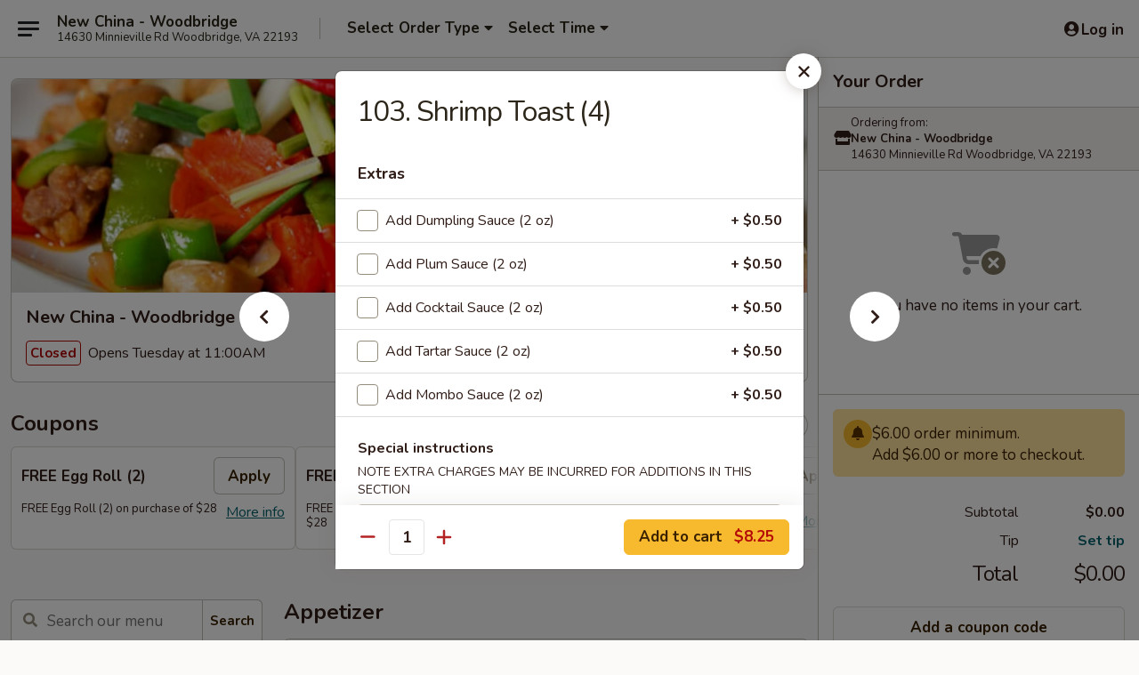

--- FILE ---
content_type: text/html; charset=UTF-8
request_url: https://www.newchinawoodbridgeva.com/order/main-menu/appetizer/103-shrimp-toast-4
body_size: 35720
content:
<!DOCTYPE html>

<html class="no-js css-scroll" lang="en">
	<head>
		<meta charset="utf-8" />
		<meta http-equiv="X-UA-Compatible" content="IE=edge,chrome=1" />

				<title>New China - Woodbridge | 103. Shrimp Toast (4) | Appetizer</title>
		<meta name="description" content="Order online for delivery and takeout: 103. Shrimp Toast (4) from New China - Woodbridge. Serving the best Chinese in Woodbridge, VA." />		<meta name="keywords" content="new china restaurant, new china, new china woodbridge, new china menu, woodbridge chinese delivery, woodbridge chinese food, woodbridge chinese restaurants, chinese delivery, woodbridge chinese takeout, chinese restaurants in woodbridge, best chinese food in woodbridge, chinese restaurants near me, chinese food near me" />		<meta name="viewport" content="width=device-width, initial-scale=1.0">

		<meta property="og:type" content="website">
		<meta property="og:title" content="New China - Woodbridge | 103. Shrimp Toast (4) | Appetizer">
		<meta property="og:description" content="Order online for delivery and takeout: 103. Shrimp Toast (4) from New China - Woodbridge. Serving the best Chinese in Woodbridge, VA.">

		<meta name="twitter:card" content="summary_large_image">
		<meta name="twitter:title" content="New China - Woodbridge | 103. Shrimp Toast (4) | Appetizer">
		<meta name="twitter:description" content="Order online for delivery and takeout: 103. Shrimp Toast (4) from New China - Woodbridge. Serving the best Chinese in Woodbridge, VA.">
					<meta property="og:image" content="https://imagedelivery.net/9lr8zq_Jvl7h6OFWqEi9IA/ea7b603c-e1db-4ee0-0cbd-eab5d0df7700/public" />
			<meta name="twitter:image" content="https://imagedelivery.net/9lr8zq_Jvl7h6OFWqEi9IA/ea7b603c-e1db-4ee0-0cbd-eab5d0df7700/public" />
		
		<meta name="apple-mobile-web-app-status-bar-style" content="black">
		<meta name="mobile-web-app-capable" content="yes">
					<link rel="canonical" href="https://www.newchinawoodbridgeva.com/order/main-menu/appetizer/103-shrimp-toast-4"/>
						<link rel="shortcut icon" href="https://imagedelivery.net/9lr8zq_Jvl7h6OFWqEi9IA/7ec82b0b-fc25-40d2-0468-477208e41c00/public" type="image/png" />
			
		<link type="text/css" rel="stylesheet" href="/min/g=css4.0&amp;1768421684" />
		<link rel="stylesheet" href="//ajax.googleapis.com/ajax/libs/jqueryui/1.10.1/themes/base/minified/jquery-ui.min.css" />
		<link href='//fonts.googleapis.com/css?family=Open+Sans:400italic,400,700' rel='stylesheet' type='text/css' />
		<script src="https://kit.fontawesome.com/a4edb6363d.js" crossorigin="anonymous"></script>

		<style>
								.home_hero, .menu_hero{ background-image: url(https://imagedelivery.net/9lr8zq_Jvl7h6OFWqEi9IA/4e8c2b2f-2d9f-454e-247e-afca8108be00/public); }
					@media
					(-webkit-min-device-pixel-ratio: 1.25),
					(min-resolution: 120dpi){
						/* Retina header*/
						.home_hero, .menu_hero{ background-image: url(https://imagedelivery.net/9lr8zq_Jvl7h6OFWqEi9IA/4f072f8a-5c18-4ac1-e401-e04c72b0d900/public); }
					}
															/*body{  } */

					
		</style>

		<style type="text/css">div.menuItem_1004387, li.menuItem_1004387, div.menuItem_1004388, li.menuItem_1004388, div.menuItem_1004389, li.menuItem_1004389, div.menuItem_1004390, li.menuItem_1004390, div.menuItem_1004391, li.menuItem_1004391, div.menuItem_1004392, li.menuItem_1004392, div.menuItem_1004393, li.menuItem_1004393, div.menuItem_1004394, li.menuItem_1004394, div.menuItem_1004395, li.menuItem_1004395, div.menuItem_1004396, li.menuItem_1004396, div.menuItem_1004397, li.menuItem_1004397, div.menuItem_1004398, li.menuItem_1004398, div.menuItem_1004399, li.menuItem_1004399, div.menuItem_1004402, li.menuItem_1004402, div.menuItem_1386000, li.menuItem_1386000 {display:none !important;}</style><script type="text/javascript">window.UNAVAILABLE_MENU_IDS = [1004387,1004388,1004389,1004390,1004391,1004392,1004393,1004394,1004395,1004396,1004397,1004398,1004399,1004402,1386000]</script>
		<script type="text/javascript">
			var UrlTag = "newchinawoodbridge";
			var template = 'defaultv4';
			var formname = 'ordering3';
			var menulink = 'https://www.newchinawoodbridgeva.com/order/main-menu';
			var checkoutlink = 'https://www.newchinawoodbridgeva.com/checkout';
		</script>
		<script>
			/* http://writing.colin-gourlay.com/safely-using-ready-before-including-jquery/ */
			(function(w,d,u){w.readyQ=[];w.bindReadyQ=[];function p(x,y){if(x=="ready"){w.bindReadyQ.push(y);}else{w.readyQ.push(x);}};var a={ready:p,bind:p};w.$=w.jQuery=function(f){if(f===d||f===u){return a}else{p(f)}}})(window,document)
		</script>

		<script type="application/ld+json">{
    "@context": "http://schema.org",
    "@type": "Menu",
    "url": "https://www.newchinawoodbridgeva.com/order/main-menu",
    "mainEntityOfPage": "https://www.newchinawoodbridgeva.com/order/main-menu",
    "inLanguage": "English",
    "name": "Main Menu",
    "hasMenuSection": [
        {
            "@type": "MenuSection",
            "url": "https://www.newchinawoodbridgeva.com/order/main-menu/appetizer",
            "name": "Appetizer",
            "hasMenuItem": [
                {
                    "@type": "MenuItem",
                    "name": "103. Shrimp Toast (4)",
                    "url": "https://www.newchinawoodbridgeva.com/order/main-menu/appetizer/103-shrimp-toast-4"
                }
            ]
        }
    ]
}</script>
<!-- Google Tag Manager -->
<script>
	window.dataLayer = window.dataLayer || [];
	let data = {
		account: 'newchinawoodbridge',
		context: 'direct',
		templateVersion: 4,
		rid: 66	}
		dataLayer.push(data);
	(function(w,d,s,l,i){w[l]=w[l]||[];w[l].push({'gtm.start':
		new Date().getTime(),event:'gtm.js'});var f=d.getElementsByTagName(s)[0],
		j=d.createElement(s),dl=l!='dataLayer'?'&l='+l:'';j.async=true;j.src=
		'https://www.googletagmanager.com/gtm.js?id='+i+dl;f.parentNode.insertBefore(j,f);
		})(window,document,'script','dataLayer','GTM-K9P93M');

	function gtag() { dataLayer.push(arguments); }
</script>

			<script async src="https://www.googletagmanager.com/gtag/js?id=G-8V529DPV18"></script>
	
	<script>
		
		gtag('js', new Date());

		
					gtag('config', "G-8V529DPV18");
			</script>

					<meta name="smartbanner:title" content="New China - Woodbridge">
					<meta name="smartbanner:author" content="Online Ordering">
					<meta name="smartbanner:price" content="FREE">
					<meta name="smartbanner:price-suffix-google" content=" ">
					<meta name="smartbanner:button" content="VIEW">
					<meta name="smartbanner:button-url-google" content="https://play.google.com/store/apps/details?id=com.chinesemenuonline.newchinawoodbridge">
					<meta name="smartbanner:enabled-platforms" content="android">
											<meta name="smartbanner:icon-google" content="https://ehc-west-0-bucket.s3.us-west-2.amazonaws.com/web/documents/newchinawoodbridge/">
							<link href="https://fonts.googleapis.com/css?family=Open+Sans:400,600,700|Nunito:400,700" rel="stylesheet" />
	</head>

	<body
		data-event-on:customer_registered="window.location.reload()"
		data-event-on:customer_logged_in="window.location.reload()"
		data-event-on:customer_logged_out="window.location.reload()"
	>
		<a class="skip-to-content-link" href="#main">Skip to content</a>
				<!-- Google Tag Manager (noscript) -->
		<noscript><iframe src="https://www.googletagmanager.com/ns.html?id=GTM-K9P93M" height="0" width="0" style="display:none;visibility:hidden"></iframe></noscript>
		<!-- End Google Tag Manager (noscript) -->
						<!-- wrapper starts -->
		<div class="wrapper">
			<div style="grid-area: header-announcements">
				<div id="upgradeBrowserBanner" class="alert alert-warning mb-0 rounded-0 py-4" style="display:none;">
	<div class="alert-icon"><i class="fas fa-warning" aria-hidden="true"></i></div>
	<div>
		<strong>We're sorry, but the Web browser you are using is not supported.</strong> <br/> Please upgrade your browser or try a different one to use this Website. Supported browsers include:<br/>
		<ul class="list-unstyled">
			<li class="mt-2"><a href="https://www.google.com/chrome" target="_blank" rel="noopener noreferrer" class="simple-link"><i class="fab fa-chrome"></i> Chrome</a></li>
			<li class="mt-2"><a href="https://www.mozilla.com/firefox/upgrade.html" target="_blank" rel="noopener noreferrer" class="simple-link"><i class="fab fa-firefox"></i> Firefox</a></li>
			<li class="mt-2"><a href="https://www.microsoft.com/en-us/windows/microsoft-edge" target="_blank" rel="noopener noreferrer" class="simple-link"><i class="fab fa-edge"></i> Edge</a></li>
			<li class="mt-2"><a href="http://www.apple.com/safari/" target="_blank" rel="noopener noreferrer" class="simple-link"><i class="fab fa-safari"></i> Safari</a></li>
		</ul>
	</div>
</div>
<script>
	var ua = navigator.userAgent;
	var match = ua.match(/Firefox\/([0-9]+)\./);
	var firefoxVersion = match ? parseInt(match[1]) : 1000;
	var match = ua.match(/Chrome\/([0-9]+)\./);
	var chromeVersion = match ? parseInt(match[1]) : 1000;
	var isIE = ua.indexOf('MSIE') > -1 || ua.indexOf('Trident') > -1;
	var upgradeBrowserBanner = document.getElementById('upgradeBrowserBanner');
	var isMatchesSupported = typeof(upgradeBrowserBanner.matches)!="undefined";
	var isEntriesSupported = typeof(Object.entries)!="undefined";
	//Safari version is verified with isEntriesSupported
	if (isIE || !isMatchesSupported || !isEntriesSupported || firefoxVersion <= 46 || chromeVersion <= 53) {
		upgradeBrowserBanner.style.display = 'flex';
	}
</script>				
				<!-- get closed sign if applicable. -->
				
				
							</div>

						<div class="headerAndWtype" style="grid-area: header">
				<!-- Header Starts -->
				<header class="header">
										<div class="d-flex flex-column align-items-start flex-md-row align-items-md-center">
												<div class="logo_name_alt flex-shrink-0 d-flex align-items-center align-self-stretch pe-6 pe-md-0">
							
	<button
		type="button"
		class="eds_button btn btn-outline eds_button--shape-default eds_menu_button"
		data-bs-toggle="offcanvas" data-bs-target="#side-menu" aria-controls="side-menu" aria-label="Main menu"	><span aria-hidden="true"></span> <span aria-hidden="true"></span> <span aria-hidden="true"></span></button>

	
							<div class="d-flex flex-column align-items-center mx-auto align-items-md-start mx-md-0">
								<a
									class="eds-display-text-title-xs text-truncate title-container"
									href="https://www.newchinawoodbridgeva.com"
								>
									New China - Woodbridge								</a>

																	<span class="eds-copy-text-s-regular text-center text-md-start address-container" title="14630 Minnieville Rd Woodbridge, VA 22193">
										14630 Minnieville Rd Woodbridge, VA 22193									</span>
															</div>
						</div>

																			<div class="eds-display-text-title-s d-none d-md-block border-start mx-4" style="width: 0">&nbsp;</div>

							<div class="header_order_options d-flex align-items-center  w-100 p-2p5 p-md-0">
																<div class="what">
									<button
	type="button"
	class="border-0 bg-transparent text-start"
	data-bs-toggle="modal"
	data-bs-target="#modal-order-options"
	aria-expanded="false"
	style="min-height: 44px"
>
	<div class="d-flex align-items-baseline gap-2">
		<div class="otype-name-label eds-copy-text-l-bold text-truncate" style="flex: 1" data-order-type-label>
			Select Order Type		</div>

		<i class="fa fa-fw fa-caret-down"></i>
	</div>

	<div
		class="otype-picker-label otype-address-label eds-interface-text-m-regular text-truncate hidden"
	>
			</div>
</button>

<script>
	$(function() {
		var $autoCompleteInputs = $('[data-autocomplete-address]');
		if ($autoCompleteInputs && $autoCompleteInputs.length) {
			$autoCompleteInputs.each(function() {
				let $input = $(this);
				let $deliveryAddressContainer = $input.parents('.deliveryAddressContainer').first();
				$input.autocomplete({
					source   : addressAC,
					minLength: 3,
					delay    : 300,
					select   : function(event, ui) {
						$.getJSON('/' + UrlTag + '/?form=addresslookup', {
							id: ui.item.id,
						}, function(data) {
							let location = data
							if (location.address.street.endsWith('Trl')) {
								location.address.street = location.address.street.replace('Trl', 'Trail')
							}
							let autoCompleteSuccess = $input.data('autocomplete-success');
							if (autoCompleteSuccess) {
								let autoCompleteSuccessFunction = window[autoCompleteSuccess];
								if (typeof autoCompleteSuccessFunction == "function") {
									autoCompleteSuccessFunction(location);
								}
							}

							let address = location.address

							$('#add-address-city, [data-autocompleted-city]').val(address.city)
							$('#add-address-state, [data-autocompleted-state]').val(address.stateCode)
							$('#add-address-zip, [data-autocompleted-zip]').val(address.postalCode)
							$('#add-address-latitude, [data-autocompleted-latitude]').val(location.position.lat)
							$('#add-address-longitude, [data-autocompleted-longitude]').val(location.position.lng)
							let streetAddress = (address.houseNumber || '') + ' ' + (address.street || '');
							$('#street-address-1, [data-autocompleted-street-address]').val(streetAddress)
							validateAddress($deliveryAddressContainer);
						})
					},
				})
				$input.attr('autocomplete', 'street-address')
			});
		}

		// autocomplete using Address autocomplete
		// jquery autocomplete needs 2 fields: title and value
		// id holds the LocationId which can be used at a later stage to get the coordinate of the selected choice
		function addressAC(query, callback) {
			//we don't actually want to search until they've entered the street number and at least one character
			words = query.term.trim().split(' ')
			if (words.length < 2) {
				return false
			}

			$.getJSON('/' + UrlTag + '/?form=addresssuggest', { q: query.term }, function(data) {
				var addresses = data.items
				addresses = addresses.map(addr => {
					if ((addr.address.label || '').endsWith('Trl')) {
						addr.address.label = addr.address.label.replace('Trl', 'Trail')
					}
					let streetAddress = (addr.address.label || '')
					return {
						label: streetAddress,
						value: streetAddress,
						id   : addr.id,
					}
				})

				return callback(addresses)
			})
		}

				$('[data-address-from-current-loc]').on('click', function(e) {
			let $streetAddressContainer = $(this).parents('.street-address-container').first();
			let $deliveryAddressContainer = $(this).parents('.deliveryAddressContainer').first();
			e.preventDefault();
			if(navigator.geolocation) {
				navigator.geolocation.getCurrentPosition(position => {
					$.getJSON('/' + UrlTag + '/?form=addresssuggest', {
						at: position.coords.latitude + "," + position.coords.longitude
					}, function(data) {
						let location = data.items[0];
						let address = location.address
						$streetAddressContainer.find('.input-street-address').val((address.houseNumber ? address.houseNumber : '') + ' ' + (address.street ? address.street : ''));
						$('#add-address-city').val(address.city ? address.city : '');
						$('#add-address-state').val(address.state ? address.state : '');
						$('#add-address-zip').val(address.postalCode ? address.postalCode : '');
						$('#add-address-latitude').val(location.position.lat ? location.position.lat : '');
						$('#add-address-longitude').val(location.position.lng ? location.position.lng : '');
						validateAddress($deliveryAddressContainer, 0);
					});
				});
			} else {
				alert("Geolocation is not supported by this browser!");
			}
		});
	});

	function autoCompleteSuccess(location)
	{
		if (location && location.address) {
			let address = location.address

			let streetAddress = (address.houseNumber || '') + ' ' + (address.street || '');
			$.ajax({
				url: '/' + UrlTag + '/?form=saveformfields',
				data: {
					'param_full~address_s_n_255': streetAddress + ', ' + address.city + ', ' + address.state,
					'param_street~address_s_n_255': streetAddress,
					'param_city_s_n_90': address.city,
					'param_state_s_n_2': address.state,
					'param_zip~code_z_n_10': address.postalCode,
				}
			});
		}
	}
</script>
								</div>

																									<div class="when showcheck_parent">
																				<div class="ordertimetypes ">
	<button
		type="button"
		class="border-0 bg-transparent text-start loadable-content"
		data-bs-toggle="modal"
		data-bs-target="#modal-order-time"
		aria-expanded="false"
		style="min-height: 44px"
		data-change-label-to-later-date
	>
		<div class="d-flex align-items-baseline gap-2">
			<div class="eds-copy-text-l-bold text-truncate flex-fill" data-otype-time-day>
								Select Time			</div>

			<i class="fa fa-fw fa-caret-down"></i>
		</div>

		<div
			class="otype-picker-label otype-picker-time eds-interface-text-m-regular text-truncate hidden"
			data-otype-time
		>
			Later		</div>
	</button>
</div>
									</div>
															</div>
						
												<div class="position-absolute top-0 end-0 pe-2 py-2p5">
							
	<div id="login-status" >
					
	<button
		type="button"
		class="eds_button btn btn-outline eds_button--shape-default px-2 text-nowrap"
		aria-label="Log in" style="color: currentColor" data-bs-toggle="modal" data-bs-target="#login-modal"	><i
		class="eds_icon fa fa-lg fa-fw fa-user-circle d-block d-lg-none"
		style="font-family: &quot;Font Awesome 5 Pro&quot;; "	></i>

	 <div class="d-none d-lg-flex align-items-baseline gap-2">
	<i
		class="eds_icon fa fa-fw fa-user-circle"
		style="font-family: &quot;Font Awesome 5 Pro&quot;; "	></i>

	<div class="profile-container text-truncate">Log in</div></div></button>

				</div>

							</div>
					</div>

															
	<aside		data-eds-id="696efe9850035"
		class="eds_side_menu offcanvas offcanvas-start text-dark "
		tabindex="-1"
				id="side-menu" data-event-on:menu_selected="this.dispatchEvent(new CustomEvent('eds.hide'))" data-event-on:category_selected="this.dispatchEvent(new CustomEvent('eds.hide'))"	>
		
		<div class="eds_side_menu-body offcanvas-body d-flex flex-column p-0 css-scroll">
										<div
					class="eds_side_menu-close position-absolute top-0 end-0 pt-3 pe-3 "
					style="z-index: 1"
				>
					
	<button
		type="button"
		class="eds_button btn btn-outline-secondary eds_button--shape-circle"
		data-bs-dismiss="offcanvas" data-bs-target="[data-eds-id=&quot;696efe9850035&quot;]" aria-label="Close"	><i
		class="eds_icon fa fa-fw fa-close"
		style="font-family: &quot;Font Awesome 5 Pro&quot;; "	></i></button>

					</div>
			
			<div class="restaurant-info border-bottom border-light p-3">
							<p class="eds-display-text-title-xs mb-0 me-2 pe-4">New China - Woodbridge</p>

			<div class="eds-copy-text-s-regular me-2 pe-4">
			14630 Minnieville Rd Woodbridge, VA 22193		</div>
						</div>

																	
	<div class="border-bottom border-light p-3">
		
		
			<details
				class="eds_list eds_list--border-none" open				data-menu-id="9080"
									data-event-on:document_ready="this.open = localStorage.getItem('menu-open-9080') !== 'false'"
										onclick="localStorage.setItem('menu-open-9080', !this.open)"
							>
									<summary class="eds-copy-text-l-regular list-unstyled rounded-3 mb-1 " tabindex="0">
						<h2 class="eds-display-text-title-m m-0 p-0">
															
	<i
		class="eds_icon fas fa-fw fa-chevron-right"
		style="font-family: &quot;Font Awesome 5 Pro&quot;; "	></i>

															Menu
						</h2>
					</summary>
										<div class="mb-3"></div>
				
																		
									<a
						class="eds_list-item eds-copy-text-l-regular list-unstyled rounded-3 mb-1 px-3 px-lg-4 py-2p5 d-flex active"
						data-event-on:category_pinned="(category) => $(this).toggleClass('active', category.id === '109540')"
						href="https://www.newchinawoodbridgeva.com/order/main-menu/appetizer"
						onclick="if (!event.ctrlKey) {
							const currentMenuIsActive = true || $(this).closest('details').find('summary').hasClass('active');
							if (currentMenuIsActive) {
								app.event.emit('category_selected', { id: '109540' });
							} else {
								app.event.emit('menu_selected', { menu_id: '9080', menu_description: &quot;&quot;, category_id: '109540' });
							}
															return false;
													}"
					>
						Appetizer													<span class="ms-auto">14</span>
											</a>
									<a
						class="eds_list-item eds-copy-text-l-regular list-unstyled rounded-3 mb-1 px-3 px-lg-4 py-2p5 d-flex "
						data-event-on:category_pinned="(category) => $(this).toggleClass('active', category.id === '109541')"
						href="https://www.newchinawoodbridgeva.com/order/main-menu/soup"
						onclick="if (!event.ctrlKey) {
							const currentMenuIsActive = true || $(this).closest('details').find('summary').hasClass('active');
							if (currentMenuIsActive) {
								app.event.emit('category_selected', { id: '109541' });
							} else {
								app.event.emit('menu_selected', { menu_id: '9080', menu_description: &quot;&quot;, category_id: '109541' });
							}
															return false;
													}"
					>
						Soup													<span class="ms-auto">8</span>
											</a>
									<a
						class="eds_list-item eds-copy-text-l-regular list-unstyled rounded-3 mb-1 px-3 px-lg-4 py-2p5 d-flex "
						data-event-on:category_pinned="(category) => $(this).toggleClass('active', category.id === '109549')"
						href="https://www.newchinawoodbridgeva.com/order/main-menu/seafood"
						onclick="if (!event.ctrlKey) {
							const currentMenuIsActive = true || $(this).closest('details').find('summary').hasClass('active');
							if (currentMenuIsActive) {
								app.event.emit('category_selected', { id: '109549' });
							} else {
								app.event.emit('menu_selected', { menu_id: '9080', menu_description: &quot;&quot;, category_id: '109549' });
							}
															return false;
													}"
					>
						Seafood													<span class="ms-auto">13</span>
											</a>
									<a
						class="eds_list-item eds-copy-text-l-regular list-unstyled rounded-3 mb-1 px-3 px-lg-4 py-2p5 d-flex "
						data-event-on:category_pinned="(category) => $(this).toggleClass('active', category.id === '109552')"
						href="https://www.newchinawoodbridgeva.com/order/main-menu/chefs-special"
						onclick="if (!event.ctrlKey) {
							const currentMenuIsActive = true || $(this).closest('details').find('summary').hasClass('active');
							if (currentMenuIsActive) {
								app.event.emit('category_selected', { id: '109552' });
							} else {
								app.event.emit('menu_selected', { menu_id: '9080', menu_description: &quot;&quot;, category_id: '109552' });
							}
															return false;
													}"
					>
						Chef's Special 													<span class="ms-auto">13</span>
											</a>
									<a
						class="eds_list-item eds-copy-text-l-regular list-unstyled rounded-3 mb-1 px-3 px-lg-4 py-2p5 d-flex "
						data-event-on:category_pinned="(category) => $(this).toggleClass('active', category.id === '109547')"
						href="https://www.newchinawoodbridgeva.com/order/main-menu/beef"
						onclick="if (!event.ctrlKey) {
							const currentMenuIsActive = true || $(this).closest('details').find('summary').hasClass('active');
							if (currentMenuIsActive) {
								app.event.emit('category_selected', { id: '109547' });
							} else {
								app.event.emit('menu_selected', { menu_id: '9080', menu_description: &quot;&quot;, category_id: '109547' });
							}
															return false;
													}"
					>
						Beef													<span class="ms-auto">13</span>
											</a>
									<a
						class="eds_list-item eds-copy-text-l-regular list-unstyled rounded-3 mb-1 px-3 px-lg-4 py-2p5 d-flex "
						data-event-on:category_pinned="(category) => $(this).toggleClass('active', category.id === '109546')"
						href="https://www.newchinawoodbridgeva.com/order/main-menu/chicken"
						onclick="if (!event.ctrlKey) {
							const currentMenuIsActive = true || $(this).closest('details').find('summary').hasClass('active');
							if (currentMenuIsActive) {
								app.event.emit('category_selected', { id: '109546' });
							} else {
								app.event.emit('menu_selected', { menu_id: '9080', menu_description: &quot;&quot;, category_id: '109546' });
							}
															return false;
													}"
					>
						Chicken													<span class="ms-auto">20</span>
											</a>
									<a
						class="eds_list-item eds-copy-text-l-regular list-unstyled rounded-3 mb-1 px-3 px-lg-4 py-2p5 d-flex "
						data-event-on:category_pinned="(category) => $(this).toggleClass('active', category.id === '109548')"
						href="https://www.newchinawoodbridgeva.com/order/main-menu/pork"
						onclick="if (!event.ctrlKey) {
							const currentMenuIsActive = true || $(this).closest('details').find('summary').hasClass('active');
							if (currentMenuIsActive) {
								app.event.emit('category_selected', { id: '109548' });
							} else {
								app.event.emit('menu_selected', { menu_id: '9080', menu_description: &quot;&quot;, category_id: '109548' });
							}
															return false;
													}"
					>
						Pork													<span class="ms-auto">8</span>
											</a>
									<a
						class="eds_list-item eds-copy-text-l-regular list-unstyled rounded-3 mb-1 px-3 px-lg-4 py-2p5 d-flex "
						data-event-on:category_pinned="(category) => $(this).toggleClass('active', category.id === '109550')"
						href="https://www.newchinawoodbridgeva.com/order/main-menu/vegetable"
						onclick="if (!event.ctrlKey) {
							const currentMenuIsActive = true || $(this).closest('details').find('summary').hasClass('active');
							if (currentMenuIsActive) {
								app.event.emit('category_selected', { id: '109550' });
							} else {
								app.event.emit('menu_selected', { menu_id: '9080', menu_description: &quot;&quot;, category_id: '109550' });
							}
															return false;
													}"
					>
						Vegetable													<span class="ms-auto">8</span>
											</a>
									<a
						class="eds_list-item eds-copy-text-l-regular list-unstyled rounded-3 mb-1 px-3 px-lg-4 py-2p5 d-flex "
						data-event-on:category_pinned="(category) => $(this).toggleClass('active', category.id === '109542')"
						href="https://www.newchinawoodbridgeva.com/order/main-menu/fried-rice"
						onclick="if (!event.ctrlKey) {
							const currentMenuIsActive = true || $(this).closest('details').find('summary').hasClass('active');
							if (currentMenuIsActive) {
								app.event.emit('category_selected', { id: '109542' });
							} else {
								app.event.emit('menu_selected', { menu_id: '9080', menu_description: &quot;&quot;, category_id: '109542' });
							}
															return false;
													}"
					>
						Fried Rice													<span class="ms-auto">6</span>
											</a>
									<a
						class="eds_list-item eds-copy-text-l-regular list-unstyled rounded-3 mb-1 px-3 px-lg-4 py-2p5 d-flex "
						data-event-on:category_pinned="(category) => $(this).toggleClass('active', category.id === '109543')"
						href="https://www.newchinawoodbridgeva.com/order/main-menu/lo-mein"
						onclick="if (!event.ctrlKey) {
							const currentMenuIsActive = true || $(this).closest('details').find('summary').hasClass('active');
							if (currentMenuIsActive) {
								app.event.emit('category_selected', { id: '109543' });
							} else {
								app.event.emit('menu_selected', { menu_id: '9080', menu_description: &quot;&quot;, category_id: '109543' });
							}
															return false;
													}"
					>
						Lo Mein													<span class="ms-auto">9</span>
											</a>
									<a
						class="eds_list-item eds-copy-text-l-regular list-unstyled rounded-3 mb-1 px-3 px-lg-4 py-2p5 d-flex "
						data-event-on:category_pinned="(category) => $(this).toggleClass('active', category.id === '109544')"
						href="https://www.newchinawoodbridgeva.com/order/main-menu/chow-mein"
						onclick="if (!event.ctrlKey) {
							const currentMenuIsActive = true || $(this).closest('details').find('summary').hasClass('active');
							if (currentMenuIsActive) {
								app.event.emit('category_selected', { id: '109544' });
							} else {
								app.event.emit('menu_selected', { menu_id: '9080', menu_description: &quot;&quot;, category_id: '109544' });
							}
															return false;
													}"
					>
						Chow Mein													<span class="ms-auto">6</span>
											</a>
									<a
						class="eds_list-item eds-copy-text-l-regular list-unstyled rounded-3 mb-1 px-3 px-lg-4 py-2p5 d-flex "
						data-event-on:category_pinned="(category) => $(this).toggleClass('active', category.id === '109545')"
						href="https://www.newchinawoodbridgeva.com/order/main-menu/egg-foo-young"
						onclick="if (!event.ctrlKey) {
							const currentMenuIsActive = true || $(this).closest('details').find('summary').hasClass('active');
							if (currentMenuIsActive) {
								app.event.emit('category_selected', { id: '109545' });
							} else {
								app.event.emit('menu_selected', { menu_id: '9080', menu_description: &quot;&quot;, category_id: '109545' });
							}
															return false;
													}"
					>
						Egg Foo Young													<span class="ms-auto">6</span>
											</a>
									<a
						class="eds_list-item eds-copy-text-l-regular list-unstyled rounded-3 mb-1 px-3 px-lg-4 py-2p5 d-flex "
						data-event-on:category_pinned="(category) => $(this).toggleClass('active', category.id === '109551')"
						href="https://www.newchinawoodbridgeva.com/order/main-menu/fried-special"
						onclick="if (!event.ctrlKey) {
							const currentMenuIsActive = true || $(this).closest('details').find('summary').hasClass('active');
							if (currentMenuIsActive) {
								app.event.emit('category_selected', { id: '109551' });
							} else {
								app.event.emit('menu_selected', { menu_id: '9080', menu_description: &quot;&quot;, category_id: '109551' });
							}
															return false;
													}"
					>
						Fried Special													<span class="ms-auto">5</span>
											</a>
									<a
						class="eds_list-item eds-copy-text-l-regular list-unstyled rounded-3 mb-1 px-3 px-lg-4 py-2p5 d-flex "
						data-event-on:category_pinned="(category) => $(this).toggleClass('active', category.id === '109556')"
						href="https://www.newchinawoodbridgeva.com/order/main-menu/dinner-combination-platters"
						onclick="if (!event.ctrlKey) {
							const currentMenuIsActive = true || $(this).closest('details').find('summary').hasClass('active');
							if (currentMenuIsActive) {
								app.event.emit('category_selected', { id: '109556' });
							} else {
								app.event.emit('menu_selected', { menu_id: '9080', menu_description: &quot;&quot;, category_id: '109556' });
							}
															return false;
													}"
					>
						Dinner Combination Platters													<span class="ms-auto">17</span>
											</a>
									<a
						class="eds_list-item eds-copy-text-l-regular list-unstyled rounded-3 mb-1 px-3 px-lg-4 py-2p5 d-flex "
						data-event-on:category_pinned="(category) => $(this).toggleClass('active', category.id === '121036')"
						href="https://www.newchinawoodbridgeva.com/order/main-menu/side-order"
						onclick="if (!event.ctrlKey) {
							const currentMenuIsActive = true || $(this).closest('details').find('summary').hasClass('active');
							if (currentMenuIsActive) {
								app.event.emit('category_selected', { id: '121036' });
							} else {
								app.event.emit('menu_selected', { menu_id: '9080', menu_description: &quot;&quot;, category_id: '121036' });
							}
															return false;
													}"
					>
						Side Order													<span class="ms-auto">15</span>
											</a>
									<a
						class="eds_list-item eds-copy-text-l-regular list-unstyled rounded-3 mb-1 px-3 px-lg-4 py-2p5 d-flex "
						data-event-on:category_pinned="(category) => $(this).toggleClass('active', category.id === '111727')"
						href="https://www.newchinawoodbridgeva.com/order/main-menu/beverages"
						onclick="if (!event.ctrlKey) {
							const currentMenuIsActive = true || $(this).closest('details').find('summary').hasClass('active');
							if (currentMenuIsActive) {
								app.event.emit('category_selected', { id: '111727' });
							} else {
								app.event.emit('menu_selected', { menu_id: '9080', menu_description: &quot;&quot;, category_id: '111727' });
							}
															return false;
													}"
					>
						Beverages													<span class="ms-auto">7</span>
											</a>
							</details>
		
			</div>

						
																	<nav>
							<ul class="eds_list eds_list--border-none border-bottom">
	<li class="eds_list-item">
		<a class="d-block p-3 " href="https://www.newchinawoodbridgeva.com">
			Home		</a>
	</li>

		
					<li class="eds_list-item">
					<a class="d-block p-3 " href="https://www.newchinawoodbridgeva.com/page/delivery-info" >
						Delivery Info					</a>
				</li>
			
			<li class="eds_list-item">
			<a class="d-block p-3 " href="https://www.newchinawoodbridgeva.com/locationinfo">
				Location &amp; Hours			</a>
		</li>
	
	<li class="eds_list-item">
		<a class="d-block p-3 " href="https://www.newchinawoodbridgeva.com/contact">
			Contact
		</a>
	</li>
</ul>
						</nav>

												<div class="eds-copy-text-s-regular p-3 d-lg-none">
								<ul class="list-unstyled">
							<li><a href="https://play.google.com/store/apps/details?id=com.chinesemenuonline.newchinawoodbridge"><img src="/web/default4.0/images/google-play-badge.svg" alt="Google Play App Store"></a></li>
			</ul>

<ul class="list-unstyled d-flex gap-2">
						<li><a href="https://www.yelp.com/biz/new-china-woodbridge-woodbridge" target="new" aria-label="Opens in new tab" title="Opens in new tab" class="icon" title="Yelp"><i class="fab fa-yelp"></i><span class="sr-only">Yelp</span></a></li>
									<li><a href="https://www.tripadvisor.com/Restaurant_Review-g58329-d5066743-Reviews-New_China_Chinese_Restaurant-Woodbridge_Prince_William_County_Virginia.html" target="new" aria-label="Opens in new tab" title="Opens in new tab" class="icon" title="TripAdvisor"><i class="fak fa-tripadvisor"></i><span class="sr-only">TripAdvisor</span></a></li>
				</ul>

<div><a href="http://chinesemenuonline.com">&copy; 2026 Online Ordering by Chinese Menu Online</a></div>
	<div>Taste authentic flavors from Chinese restaurants on <a href="https://www.springroll.com" target="_blank" title="Opens in new tab" aria-label="Opens in new tab">Springroll</a></div>

<ul class="list-unstyled mb-0 pt-3">
	<li><a href="https://www.newchinawoodbridgeva.com/reportbug">Technical Support</a></li>
	<li><a href="https://www.newchinawoodbridgeva.com/privacy">Privacy Policy</a></li>
	<li><a href="https://www.newchinawoodbridgeva.com/tos">Terms of Service</a></li>
	<li><a href="https://www.newchinawoodbridgeva.com/accessibility">Accessibility</a></li>
</ul>

This site is protected by reCAPTCHA and the Google <a href="https://policies.google.com/privacy">Privacy Policy</a> and <a href="https://policies.google.com/terms">Terms of Service</a> apply.
						</div>		</div>

		<script>
		{
			const container = document.querySelector('[data-eds-id="696efe9850035"]');

						['show', 'hide', 'toggle', 'dispose'].forEach((eventName) => {
				container.addEventListener(`eds.${eventName}`, (e) => {
					bootstrap.Offcanvas.getOrCreateInstance(container)[eventName](
						...(Array.isArray(e.detail) ? e.detail : [e.detail])
					);
				});
			});
		}
		</script>
	</aside>

					</header>
			</div>

										<div class="container p-0" style="grid-area: hero">
					<section class="hero">
												<div class="menu_hero backbgbox position-relative" role="img" aria-label="Image of food offered at the restaurant">
									<div class="logo">
		<a class="logo-image" href="https://www.newchinawoodbridgeva.com">
			<img
				src="https://imagedelivery.net/9lr8zq_Jvl7h6OFWqEi9IA/ea7b603c-e1db-4ee0-0cbd-eab5d0df7700/public"
				srcset="https://imagedelivery.net/9lr8zq_Jvl7h6OFWqEi9IA/ea7b603c-e1db-4ee0-0cbd-eab5d0df7700/public 1x, https://imagedelivery.net/9lr8zq_Jvl7h6OFWqEi9IA/ea7b603c-e1db-4ee0-0cbd-eab5d0df7700/public 2x"				alt="Home"
			/>
		</a>
	</div>
						</div>

													<div class="p-3">
								<div class="pb-1">
									<h1 role="heading" aria-level="2" class="eds-display-text-title-s m-0 p-0">New China - Woodbridge</h1>
																	</div>

								<div class="d-sm-flex align-items-baseline">
																			<div class="mt-2">
											
	<span
		class="eds_label eds_label--variant-error eds-interface-text-m-bold me-1 text-nowrap"
			>
		Closed	</span>

	Opens Tuesday at 11:00AM										</div>
									
									<div class="d-flex gap-2 ms-sm-auto mt-2">
																					
					<a
				class="eds_button btn btn-outline-secondary btn-sm col text-nowrap"
				href="https://www.newchinawoodbridgeva.com/locationinfo?lid=7095"
							>
				
	<i
		class="eds_icon fa fa-fw fa-info-circle"
		style="font-family: &quot;Font Awesome 5 Pro&quot;; "	></i>

	 Store info			</a>
		
												
																					
		<a
			class="eds_button btn btn-outline-secondary btn-sm col d-lg-none text-nowrap"
			href="tel:(703) 897-0399"
					>
			
	<i
		class="eds_icon fa fa-fw fa-phone"
		style="font-family: &quot;Font Awesome 5 Pro&quot;; transform: scale(-1, 1); "	></i>

	 Call us		</a>

												
																			</div>
								</div>
							</div>
											</section>
				</div>
			
						
										<div
					class="fixed_submit d-lg-none hidden pwa-pb-md-down"
					data-event-on:cart_updated="({ items }) => $(this).toggleClass('hidden', !items)"
				>
					<div
						data-async-on-event="order_type_updated, cart_updated"
						data-async-action="https://www.newchinawoodbridgeva.com//ajax/?form=minimum_order_value_warning&component=add_more"
						data-async-method="get"
					>
						
	<div
		class="eds_alert eds_alert--variant-warning eds_alert--size-sm eds_alert--width-full mb-0"
		role="alert"
		hidden	>
		
		
		<div class="flex-fill d-flex flex-column gap-1">
			
							<div class="eds-copy-text-m-regular">
					<div class="d-flex align-items-baseline gap-1"><i
		class="eds_icon fa fa-fw fa-info-circle"
		style="font-family: &quot;Font Awesome 5 Pro&quot;; "	></i>

	 <div >Add $6.00 or more to checkout.</div></div>				</div>
					</div>

			</div>

						</div>

					<div class="p-3">
						<button class="btn btn-primary btn-lg w-100" onclick="app.event.emit('show_cart')">
							View cart							<span
								class="eds-interface-text-m-regular"
								data-event-on:cart_updated="({ items, subtotal }) => {
									$(this).text(`(${items} ${items === 1 ? 'item' : 'items'}, ${subtotal})`);
								}"
							>
								(0 items, $0.00)
							</span>
						</button>
					</div>
				</div>
			
									<!-- Header ends -->
<main class="main_content menucategory_page pb-5" id="main">
	<div class="container">
					<section class="mb-3 pb-lg-3 mt-1 pt-3">
						

	<div
		class="eds_collection "
		style="margin: 0 -0.75rem; "
			>
		<div class="d-flex align-items-start gap-2  eds-display-text-title-m" style="padding: 0 0.75rem">
			<div class="flex-fill"><h3 class="eds-display-text-title-m mb-0">Coupons</h3></div>
							
	<button
		type="button"
		class="eds_button btn btn-outline-secondary btn-sm eds_button--shape-circle"
		style="padding-top: 2px; padding-right: 2px" onclick="app.event.emit('scroll_to_previous_696efe9852581')" aria-label="Scroll left"	><i
		class="eds_icon fa fa-fw fa-chevron-left"
		style="font-family: &quot;Font Awesome 5 Pro&quot;; "	></i></button>

					
	<button
		type="button"
		class="eds_button btn btn-outline-secondary btn-sm eds_button--shape-circle"
		style="padding-top: 2px; padding-left: 2px" onclick="app.event.emit('scroll_to_next_696efe9852581')" aria-label="Scroll right"	><i
		class="eds_icon fa fa-fw fa-chevron-right"
		style="font-family: &quot;Font Awesome 5 Pro&quot;; "	></i></button>

						</div>

		<div class="position-relative">
			<div
				class="css-scroll-hidden overflow-auto d-flex gap-3 py-2 "
				style="max-width: 100vw; padding: 0 0.75rem; scroll-behavior: smooth"
				data-event-on:scroll_to_previous_696efe9852581="this.scrollLeft = (Math.ceil(this.scrollLeft / ($(this).width() - $(this).width() % ($(this).find('.coupon-item').width() + 12))) - 1) * ($(this).width() - $(this).width() % ($(this).find('.coupon-item').width() + 12))"
				data-event-on:scroll_to_next_696efe9852581="this.scrollLeft = (Math.floor(this.scrollLeft / ($(this).width() - $(this).width() % ($(this).find('.coupon-item').width() + 12))) + 1) * ($(this).width() - $(this).width() % ($(this).find('.coupon-item').width() + 12))"
				data-event-on:document_ready="app.event.emit('scroll_696efe9852581', this.scrollLeft / (this.scrollWidth - this.clientWidth))"
				onscroll="app.event.emit('scroll_696efe9852581', this.scrollLeft / (this.scrollWidth - this.clientWidth))"
			>
				<div class="d-flex gap-2p5">
							<div class="coupon-item" style="width: 80vw; max-width: 20rem">
					
	<div
		class="eds_coupon h-100"
		id="coupon-88816"	>
		<div class="p-2p5">
			<div class="eds_coupon-header eds-display-text-title-xs">
				FREE Egg Roll (2) 
	<button
		type="button"
		class="eds_button btn btn-outline-secondary eds_button--shape-default float-end"
		data-async-on-click data-async-before="$('[data-custom-popover]').popover('hide')" data-async-method="post" data-async-action="/newchinawoodbridge/account-settings/coupons/88816/apply" data-async-target="#coupons" data-async-then="reloadCart({ data: { coupons: true } })" data-async-swap="none" data-async-recaptcha	>Apply</button>			</div>

			<div>
				<a
			class="float-end ms-2"
			href="javascript:void(0)"
			role="button"
			variant="outline"
			data-bs-toggle="popover"
			data-bs-placement="bottom"
			data-custom-popover=".coupon-details-88816"
			data-custom-template=".coupon-popover-template"
			data-bs-popper-config='{"modifiers":[{"name":"flip","enabled":false}]}'
			onclick="$('[data-custom-popover]').popover('hide')"
			aria-label="More info about coupon: FREE Egg Roll (2) on purchase of $28"		>More info</a>

					<div class="eds-copy-text-s-regular lh-sm">FREE Egg Roll (2) on purchase of $28</div>
		
		<template class="coupon-details-88816">
			<div class="d-flex flex-column gap-2 eds-copy-text-m-regular" style="width: 20rem; max-width: calc(100vw - 2rem)">
				<div>
					<div
						class="float-end mw-100 ms-2 px-2 py-3 fw-bold"
						style="
							margin-top: -1rem;
							background: linear-gradient(45deg,  transparent 33.333%, #F7B92E 33.333%, #F7B92E 66.667%, transparent 66.667%),
													linear-gradient(-45deg, transparent 33.333%, #F7B92E 33.333%, #F7B92E 66.667%, transparent 66.667%);
							background-size: 10px 120px;
							background-position: 0 -40px;
						"
					>ER28</div>
					<h3 class="mb-0 eds-display-text-title-s">FREE Egg Roll (2)</h3>
				</div>

												
				<div>FREE Egg Roll (2) on purchase of $28</div><div class="restrictionCell">This coupon may be used only once per customer.<br /></div>
				
									<div class="d-flex flex-wrap align-items-baseline gap-1">
						<b class="me-1">Valid for:</b>

						<div class="d-flex flex-wrap gap-1 text-nowrap">
															
	<span
		class="eds_label eds_label--variant-default eds-interface-text-m-bold"
			>
		Delivery, Pick up	</span>

														</div>
					</div>
				
				<div class="eds-copy-text-s-regular">Cannot be combined with any other offer.
Exclude lunch specials.</div>
			</div>
		</template>			</div>
		</div>

			</div>

					</div>
							<div class="coupon-item" style="width: 80vw; max-width: 20rem">
					
	<div
		class="eds_coupon h-100"
		id="coupon-88817"	>
		<div class="p-2p5">
			<div class="eds_coupon-header eds-display-text-title-xs">
				FREE Can Soda (2) 
	<button
		type="button"
		class="eds_button btn btn-outline-secondary eds_button--shape-default float-end"
		data-async-on-click data-async-before="$('[data-custom-popover]').popover('hide')" data-async-method="post" data-async-action="/newchinawoodbridge/account-settings/coupons/88817/apply" data-async-target="#coupons" data-async-then="reloadCart({ data: { coupons: true } })" data-async-swap="none" data-async-recaptcha	>Apply</button>			</div>

			<div>
				<a
			class="float-end ms-2"
			href="javascript:void(0)"
			role="button"
			variant="outline"
			data-bs-toggle="popover"
			data-bs-placement="bottom"
			data-custom-popover=".coupon-details-88817"
			data-custom-template=".coupon-popover-template"
			data-bs-popper-config='{"modifiers":[{"name":"flip","enabled":false}]}'
			onclick="$('[data-custom-popover]').popover('hide')"
			aria-label="More info about coupon: FREE Can Soda (2) on purchase of $28"		>More info</a>

					<div class="eds-copy-text-s-regular lh-sm">FREE Can Soda (2) on purchase of $28</div>
		
		<template class="coupon-details-88817">
			<div class="d-flex flex-column gap-2 eds-copy-text-m-regular" style="width: 20rem; max-width: calc(100vw - 2rem)">
				<div>
					<div
						class="float-end mw-100 ms-2 px-2 py-3 fw-bold"
						style="
							margin-top: -1rem;
							background: linear-gradient(45deg,  transparent 33.333%, #F7B92E 33.333%, #F7B92E 66.667%, transparent 66.667%),
													linear-gradient(-45deg, transparent 33.333%, #F7B92E 33.333%, #F7B92E 66.667%, transparent 66.667%);
							background-size: 10px 120px;
							background-position: 0 -40px;
						"
					>CS28</div>
					<h3 class="mb-0 eds-display-text-title-s">FREE Can Soda (2)</h3>
				</div>

												
				<div>FREE Can Soda (2) on purchase of $28</div><div class="restrictionCell">This coupon may be used only once per customer.<br /></div>
				
									<div class="d-flex flex-wrap align-items-baseline gap-1">
						<b class="me-1">Valid for:</b>

						<div class="d-flex flex-wrap gap-1 text-nowrap">
															
	<span
		class="eds_label eds_label--variant-default eds-interface-text-m-bold"
			>
		Delivery, Pick up	</span>

														</div>
					</div>
				
				<div class="eds-copy-text-s-regular">Cannot be combined with any other offer.
Exclude lunch specials.</div>
			</div>
		</template>			</div>
		</div>

			</div>

					</div>
							<div class="coupon-item" style="width: 80vw; max-width: 20rem">
					
	<div
		class="eds_coupon h-100"
		id="coupon-88818"	>
		<div class="p-2p5">
			<div class="eds_coupon-header eds-display-text-title-xs">
				FREE Chicken Lo Mein (Pt) on purchase of $35 
	<button
		type="button"
		class="eds_button btn btn-outline-secondary eds_button--shape-default float-end"
		data-async-on-click data-async-before="$('[data-custom-popover]').popover('hide')" data-async-method="post" data-async-action="/newchinawoodbridge/account-settings/coupons/88818/apply" data-async-target="#coupons" data-async-then="reloadCart({ data: { coupons: true } })" data-async-swap="none" data-async-recaptcha	>Apply</button>			</div>

			<div>
				<a
			class="float-end ms-2"
			href="javascript:void(0)"
			role="button"
			variant="outline"
			data-bs-toggle="popover"
			data-bs-placement="bottom"
			data-custom-popover=".coupon-details-88818"
			data-custom-template=".coupon-popover-template"
			data-bs-popper-config='{"modifiers":[{"name":"flip","enabled":false}]}'
			onclick="$('[data-custom-popover]').popover('hide')"
			aria-label="More info about coupon: FREE Chicken Lo Mein (Pt) on purchase of $35"		>More info</a>

					<div class="eds-copy-text-s-regular lh-sm">FREE Chicken Lo Mein (Pt) on purchase of $35</div>
		
		<template class="coupon-details-88818">
			<div class="d-flex flex-column gap-2 eds-copy-text-m-regular" style="width: 20rem; max-width: calc(100vw - 2rem)">
				<div>
					<div
						class="float-end mw-100 ms-2 px-2 py-3 fw-bold"
						style="
							margin-top: -1rem;
							background: linear-gradient(45deg,  transparent 33.333%, #F7B92E 33.333%, #F7B92E 66.667%, transparent 66.667%),
													linear-gradient(-45deg, transparent 33.333%, #F7B92E 33.333%, #F7B92E 66.667%, transparent 66.667%);
							background-size: 10px 120px;
							background-position: 0 -40px;
						"
					>CLM35</div>
					<h3 class="mb-0 eds-display-text-title-s">FREE Chicken Lo Mein (Pt) on purchase of $35</h3>
				</div>

												
				<div>FREE Chicken Lo Mein (Pt) on purchase of $35</div><div class="restrictionCell">This coupon may be used only once per customer.<br /></div>
				
									<div class="d-flex flex-wrap align-items-baseline gap-1">
						<b class="me-1">Valid for:</b>

						<div class="d-flex flex-wrap gap-1 text-nowrap">
															
	<span
		class="eds_label eds_label--variant-default eds-interface-text-m-bold"
			>
		Delivery, Pick up	</span>

														</div>
					</div>
				
				<div class="eds-copy-text-s-regular">Cannot be combined with any other offer.
Exclude lunch specials.</div>
			</div>
		</template>			</div>
		</div>

			</div>

					</div>
							<div class="coupon-item" style="width: 80vw; max-width: 20rem">
					
	<div
		class="eds_coupon h-100"
		id="coupon-88820"	>
		<div class="p-2p5">
			<div class="eds_coupon-header eds-display-text-title-xs">
				FREE Pork Fried Rice (Qt) 
	<button
		type="button"
		class="eds_button btn btn-outline-secondary eds_button--shape-default float-end"
		data-async-on-click data-async-before="$('[data-custom-popover]').popover('hide')" data-async-method="post" data-async-action="/newchinawoodbridge/account-settings/coupons/88820/apply" data-async-target="#coupons" data-async-then="reloadCart({ data: { coupons: true } })" data-async-swap="none" data-async-recaptcha	>Apply</button>			</div>

			<div>
				<a
			class="float-end ms-2"
			href="javascript:void(0)"
			role="button"
			variant="outline"
			data-bs-toggle="popover"
			data-bs-placement="bottom"
			data-custom-popover=".coupon-details-88820"
			data-custom-template=".coupon-popover-template"
			data-bs-popper-config='{"modifiers":[{"name":"flip","enabled":false}]}'
			onclick="$('[data-custom-popover]').popover('hide')"
			aria-label="More info about coupon: FREE Pork Fried Rice (Qt) on purchase of $45"		>More info</a>

					<div class="eds-copy-text-s-regular lh-sm">FREE Pork Fried Rice (Qt) on purchase of $45</div>
		
		<template class="coupon-details-88820">
			<div class="d-flex flex-column gap-2 eds-copy-text-m-regular" style="width: 20rem; max-width: calc(100vw - 2rem)">
				<div>
					<div
						class="float-end mw-100 ms-2 px-2 py-3 fw-bold"
						style="
							margin-top: -1rem;
							background: linear-gradient(45deg,  transparent 33.333%, #F7B92E 33.333%, #F7B92E 66.667%, transparent 66.667%),
													linear-gradient(-45deg, transparent 33.333%, #F7B92E 33.333%, #F7B92E 66.667%, transparent 66.667%);
							background-size: 10px 120px;
							background-position: 0 -40px;
						"
					>PFR45</div>
					<h3 class="mb-0 eds-display-text-title-s">FREE Pork Fried Rice (Qt)</h3>
				</div>

												
				<div>FREE Pork Fried Rice (Qt) on purchase of $45</div><div class="restrictionCell">This coupon may be used only once per customer.<br /></div>
				
									<div class="d-flex flex-wrap align-items-baseline gap-1">
						<b class="me-1">Valid for:</b>

						<div class="d-flex flex-wrap gap-1 text-nowrap">
															
	<span
		class="eds_label eds_label--variant-default eds-interface-text-m-bold"
			>
		Delivery, Pick up	</span>

														</div>
					</div>
				
				<div class="eds-copy-text-s-regular">Cannot be combined with any other offer.
Exclude lunch specials.</div>
			</div>
		</template>			</div>
		</div>

			</div>

					</div>
							<div class="coupon-item" style="width: 80vw; max-width: 20rem">
					
	<div
		class="eds_coupon h-100"
		id="coupon-88821"	>
		<div class="p-2p5">
			<div class="eds_coupon-header eds-display-text-title-xs">
				FREE Chicken Fried Rice (Qt) on purchase of $45 
	<button
		type="button"
		class="eds_button btn btn-outline-secondary eds_button--shape-default float-end"
		data-async-on-click data-async-before="$('[data-custom-popover]').popover('hide')" data-async-method="post" data-async-action="/newchinawoodbridge/account-settings/coupons/88821/apply" data-async-target="#coupons" data-async-then="reloadCart({ data: { coupons: true } })" data-async-swap="none" data-async-recaptcha	>Apply</button>			</div>

			<div>
				<a
			class="float-end ms-2"
			href="javascript:void(0)"
			role="button"
			variant="outline"
			data-bs-toggle="popover"
			data-bs-placement="bottom"
			data-custom-popover=".coupon-details-88821"
			data-custom-template=".coupon-popover-template"
			data-bs-popper-config='{"modifiers":[{"name":"flip","enabled":false}]}'
			onclick="$('[data-custom-popover]').popover('hide')"
			aria-label="More info about coupon: FREE Chicken Fried Rice (Qt) on purchase of $45"		>More info</a>

					<div class="eds-copy-text-s-regular lh-sm">FREE Chicken Fried Rice (Qt) on purchase of $45</div>
		
		<template class="coupon-details-88821">
			<div class="d-flex flex-column gap-2 eds-copy-text-m-regular" style="width: 20rem; max-width: calc(100vw - 2rem)">
				<div>
					<div
						class="float-end mw-100 ms-2 px-2 py-3 fw-bold"
						style="
							margin-top: -1rem;
							background: linear-gradient(45deg,  transparent 33.333%, #F7B92E 33.333%, #F7B92E 66.667%, transparent 66.667%),
													linear-gradient(-45deg, transparent 33.333%, #F7B92E 33.333%, #F7B92E 66.667%, transparent 66.667%);
							background-size: 10px 120px;
							background-position: 0 -40px;
						"
					>CFR45</div>
					<h3 class="mb-0 eds-display-text-title-s">FREE Chicken Fried Rice (Qt) on purchase of $45</h3>
				</div>

												
				<div>FREE Chicken Fried Rice (Qt) on purchase of $45</div><div class="restrictionCell">This coupon may be used only once per customer.<br /></div>
				
									<div class="d-flex flex-wrap align-items-baseline gap-1">
						<b class="me-1">Valid for:</b>

						<div class="d-flex flex-wrap gap-1 text-nowrap">
															
	<span
		class="eds_label eds_label--variant-default eds-interface-text-m-bold"
			>
		Delivery, Pick up	</span>

														</div>
					</div>
				
				<div class="eds-copy-text-s-regular">Cannot be combined with any other offer.
Exclude lunch specials.</div>
			</div>
		</template>			</div>
		</div>

			</div>

					</div>
							<div class="coupon-item" style="width: 80vw; max-width: 20rem">
					
	<div
		class="eds_coupon h-100"
		id="coupon-114388"	>
		<div class="p-2p5">
			<div class="eds_coupon-header eds-display-text-title-xs">
				FREE Sweet & Sour Chicken 
	<button
		type="button"
		class="eds_button btn btn-outline-secondary eds_button--shape-default float-end"
		data-async-on-click data-async-before="$('[data-custom-popover]').popover('hide')" data-async-method="post" data-async-action="/newchinawoodbridge/account-settings/coupons/114388/apply" data-async-target="#coupons" data-async-then="reloadCart({ data: { coupons: true } })" data-async-swap="none" data-async-recaptcha	>Apply</button>			</div>

			<div>
				<a
			class="float-end ms-2"
			href="javascript:void(0)"
			role="button"
			variant="outline"
			data-bs-toggle="popover"
			data-bs-placement="bottom"
			data-custom-popover=".coupon-details-114388"
			data-custom-template=".coupon-popover-template"
			data-bs-popper-config='{"modifiers":[{"name":"flip","enabled":false}]}'
			onclick="$('[data-custom-popover]').popover('hide')"
			aria-label="More info about coupon: FREE Sweet &amp; Sour Chicken on Purchase over $45"		>More info</a>

					<div class="eds-copy-text-s-regular lh-sm">FREE Sweet & Sour Chicken on Purchase over $45</div>
		
		<template class="coupon-details-114388">
			<div class="d-flex flex-column gap-2 eds-copy-text-m-regular" style="width: 20rem; max-width: calc(100vw - 2rem)">
				<div>
					<div
						class="float-end mw-100 ms-2 px-2 py-3 fw-bold"
						style="
							margin-top: -1rem;
							background: linear-gradient(45deg,  transparent 33.333%, #F7B92E 33.333%, #F7B92E 66.667%, transparent 66.667%),
													linear-gradient(-45deg, transparent 33.333%, #F7B92E 33.333%, #F7B92E 66.667%, transparent 66.667%);
							background-size: 10px 120px;
							background-position: 0 -40px;
						"
					>SC45</div>
					<h3 class="mb-0 eds-display-text-title-s">FREE Sweet & Sour Chicken</h3>
				</div>

												
				<div>FREE Sweet & Sour Chicken on Purchase over $45</div><div class="restrictionCell"></div>
				
									<div class="d-flex flex-wrap align-items-baseline gap-1">
						<b class="me-1">Valid for:</b>

						<div class="d-flex flex-wrap gap-1 text-nowrap">
															
	<span
		class="eds_label eds_label--variant-default eds-interface-text-m-bold"
			>
		Delivery, Pick up	</span>

														</div>
					</div>
				
				<div class="eds-copy-text-s-regular">Cannot be combined with any other offer.
Exclude lunch specials.</div>
			</div>
		</template>			</div>
		</div>

			</div>

					</div>
							<div class="coupon-item" style="width: 80vw; max-width: 20rem">
					
	<div
		class="eds_coupon h-100"
		id="coupon-114383"	>
		<div class="p-2p5">
			<div class="eds_coupon-header eds-display-text-title-xs">
				FREE General Tso's Chicken 
	<button
		type="button"
		class="eds_button btn btn-outline-secondary eds_button--shape-default float-end"
		data-async-on-click data-async-before="$('[data-custom-popover]').popover('hide')" data-async-method="post" data-async-action="/newchinawoodbridge/account-settings/coupons/114383/apply" data-async-target="#coupons" data-async-then="reloadCart({ data: { coupons: true } })" data-async-swap="none" data-async-recaptcha	>Apply</button>			</div>

			<div>
				<a
			class="float-end ms-2"
			href="javascript:void(0)"
			role="button"
			variant="outline"
			data-bs-toggle="popover"
			data-bs-placement="bottom"
			data-custom-popover=".coupon-details-114383"
			data-custom-template=".coupon-popover-template"
			data-bs-popper-config='{"modifiers":[{"name":"flip","enabled":false}]}'
			onclick="$('[data-custom-popover]').popover('hide')"
			aria-label="More info about coupon: FREE General Tso&#039;s Chicken on Purchase over $55"		>More info</a>

					<div class="eds-copy-text-s-regular lh-sm">FREE General Tso's Chicken on Purchase over $55</div>
		
		<template class="coupon-details-114383">
			<div class="d-flex flex-column gap-2 eds-copy-text-m-regular" style="width: 20rem; max-width: calc(100vw - 2rem)">
				<div>
					<div
						class="float-end mw-100 ms-2 px-2 py-3 fw-bold"
						style="
							margin-top: -1rem;
							background: linear-gradient(45deg,  transparent 33.333%, #F7B92E 33.333%, #F7B92E 66.667%, transparent 66.667%),
													linear-gradient(-45deg, transparent 33.333%, #F7B92E 33.333%, #F7B92E 66.667%, transparent 66.667%);
							background-size: 10px 120px;
							background-position: 0 -40px;
						"
					>GT55</div>
					<h3 class="mb-0 eds-display-text-title-s">FREE General Tso's Chicken</h3>
				</div>

												
				<div>FREE General Tso's Chicken on Purchase over $55</div><div class="restrictionCell"></div>
				
									<div class="d-flex flex-wrap align-items-baseline gap-1">
						<b class="me-1">Valid for:</b>

						<div class="d-flex flex-wrap gap-1 text-nowrap">
															
	<span
		class="eds_label eds_label--variant-default eds-interface-text-m-bold"
			>
		Delivery, Pick up	</span>

														</div>
					</div>
				
				<div class="eds-copy-text-s-regular">Cannot be combined with any other offer.
Exclude lunch specials.</div>
			</div>
		</template>			</div>
		</div>

			</div>

					</div>
					</div>			</div>

			<div
				class="eds_collection-fade position-absolute top-0 bottom-0 start-0 "
				style="background: linear-gradient(to right, var(--bs-light), transparent);"
				data-event-on:scroll_696efe9852581="(scrollRatio) => this.style.opacity = 10 * scrollRatio"
			></div>

			<div
				class="eds_collection-fade position-absolute top-0 bottom-0 end-0"
				style="background: linear-gradient(to left, var(--bs-light), transparent);"
				data-event-on:scroll_696efe9852581="(scrollRatio) => this.style.opacity = 10 * (1 - scrollRatio)"
			></div>
		</div>
	</div>

	

		<template class="coupon-popover-template" data-event-on:cart_updated="initPopovers()">
						<div class="popover" role="tooltip">
				<div class="popover-body"></div>
				<div class="popover-footer d-flex rounded-bottom-3 border-top border-light bg-light p-2">
					
	<button
		type="button"
		class="eds_button btn btn-light eds_button--shape-default ms-auto"
		onclick="$('[data-custom-popover]').popover('hide')"	>Close</button>

					</div>
			</div>
		</template>

						</section>
		
		<div class="row menu_wrapper menu_category_wrapper menu_wrapper--no-menu-tabs">
			<section class="col-xl-4 d-none d-xl-block">
				
				<div id="location-menu" data-event-on:menu_items_loaded="$(this).stickySidebar('updateSticky')">
					
		<form
			method="GET"
			role="search"
			action="https://www.newchinawoodbridgeva.com/search"
			class="d-none d-xl-block mb-4"			novalidate
			onsubmit="if (!this.checkValidity()) event.preventDefault()"
		>
			<div class="position-relative">
				
	<label
		data-eds-id="696efe9855b82"
		class="eds_formfield eds_formfield--size-large eds_formfield--variant-primary eds-copy-text-m-regular w-100"
		class="w-100"	>
		
		<div class="position-relative d-flex flex-column">
							<div class="eds_formfield-error eds-interface-text-m-bold" style="order: 1000"></div>
			
							<div class="eds_formfield-icon">
					<i
		class="eds_icon fa fa-fw fa-search"
		style="font-family: &quot;Font Awesome 5 Pro&quot;; "	></i>				</div>
										<input
					type="search"
					class="eds-copy-text-l-regular  "
										placeholder="Search our menu" name="search" autocomplete="off" spellcheck="false" value="" required aria-label="Search our menu" style="padding-right: 4.5rem; padding-left: 2.5rem;"				/>

				
							
			
	<i
		class="eds_icon fa fa-fw eds_formfield-validation"
		style="font-family: &quot;Font Awesome 5 Pro&quot;; "	></i>

	
					</div>

		
		<script>
		{
			const container = document.querySelector('[data-eds-id="696efe9855b82"]');
			const input = container.querySelector('input, textarea, select');
			const error = container.querySelector('.eds_formfield-error');

			
						input.addEventListener('eds.validation.reset', () => {
				input.removeAttribute('data-validation');
				input.setCustomValidity('');
				error.innerHTML = '';
			});

						input.addEventListener('eds.validation.hide', () => {
				input.removeAttribute('data-validation');
			});

						input.addEventListener('eds.validation.success', (e) => {
				input.setCustomValidity('');
				input.setAttribute('data-validation', '');
				error.innerHTML = '';
			});

						input.addEventListener('eds.validation.warning', (e) => {
				input.setCustomValidity('');
				input.setAttribute('data-validation', '');
				error.innerHTML = e.detail;
			});

						input.addEventListener('eds.validation.error', (e) => {
				input.setCustomValidity(e.detail);
				input.checkValidity(); 				input.setAttribute('data-validation', '');
			});

			input.addEventListener('invalid', (e) => {
				error.innerHTML = input.validationMessage;
			});

								}
		</script>
	</label>

	
				<div class="position-absolute top-0 end-0">
					
	<button
		type="submit"
		class="eds_button btn btn-outline-secondary btn-sm eds_button--shape-default align-self-baseline rounded-0 rounded-end px-2"
		style="height: 50px; --bs-border-radius: 6px"	>Search</button>

					</div>
			</div>
		</form>

												
	<div >
		
		
			<details
				class="eds_list eds_list--border-none" open				data-menu-id="9080"
							>
									<summary class="eds-copy-text-l-regular list-unstyled rounded-3 mb-1 pe-none" tabindex="0">
						<h2 class="eds-display-text-title-m m-0 p-0">
														Menu
						</h2>
					</summary>
										<div class="mb-3"></div>
				
																		
									<a
						class="eds_list-item eds-copy-text-l-regular list-unstyled rounded-3 mb-1 px-3 px-lg-4 py-2p5 d-flex active"
						data-event-on:category_pinned="(category) => $(this).toggleClass('active', category.id === '109540')"
						href="https://www.newchinawoodbridgeva.com/order/main-menu/appetizer"
						onclick="if (!event.ctrlKey) {
							const currentMenuIsActive = true || $(this).closest('details').find('summary').hasClass('active');
							if (currentMenuIsActive) {
								app.event.emit('category_selected', { id: '109540' });
							} else {
								app.event.emit('menu_selected', { menu_id: '9080', menu_description: &quot;&quot;, category_id: '109540' });
							}
															return false;
													}"
					>
						Appetizer													<span class="ms-auto">14</span>
											</a>
									<a
						class="eds_list-item eds-copy-text-l-regular list-unstyled rounded-3 mb-1 px-3 px-lg-4 py-2p5 d-flex "
						data-event-on:category_pinned="(category) => $(this).toggleClass('active', category.id === '109541')"
						href="https://www.newchinawoodbridgeva.com/order/main-menu/soup"
						onclick="if (!event.ctrlKey) {
							const currentMenuIsActive = true || $(this).closest('details').find('summary').hasClass('active');
							if (currentMenuIsActive) {
								app.event.emit('category_selected', { id: '109541' });
							} else {
								app.event.emit('menu_selected', { menu_id: '9080', menu_description: &quot;&quot;, category_id: '109541' });
							}
															return false;
													}"
					>
						Soup													<span class="ms-auto">8</span>
											</a>
									<a
						class="eds_list-item eds-copy-text-l-regular list-unstyled rounded-3 mb-1 px-3 px-lg-4 py-2p5 d-flex "
						data-event-on:category_pinned="(category) => $(this).toggleClass('active', category.id === '109549')"
						href="https://www.newchinawoodbridgeva.com/order/main-menu/seafood"
						onclick="if (!event.ctrlKey) {
							const currentMenuIsActive = true || $(this).closest('details').find('summary').hasClass('active');
							if (currentMenuIsActive) {
								app.event.emit('category_selected', { id: '109549' });
							} else {
								app.event.emit('menu_selected', { menu_id: '9080', menu_description: &quot;&quot;, category_id: '109549' });
							}
															return false;
													}"
					>
						Seafood													<span class="ms-auto">13</span>
											</a>
									<a
						class="eds_list-item eds-copy-text-l-regular list-unstyled rounded-3 mb-1 px-3 px-lg-4 py-2p5 d-flex "
						data-event-on:category_pinned="(category) => $(this).toggleClass('active', category.id === '109552')"
						href="https://www.newchinawoodbridgeva.com/order/main-menu/chefs-special"
						onclick="if (!event.ctrlKey) {
							const currentMenuIsActive = true || $(this).closest('details').find('summary').hasClass('active');
							if (currentMenuIsActive) {
								app.event.emit('category_selected', { id: '109552' });
							} else {
								app.event.emit('menu_selected', { menu_id: '9080', menu_description: &quot;&quot;, category_id: '109552' });
							}
															return false;
													}"
					>
						Chef's Special 													<span class="ms-auto">13</span>
											</a>
									<a
						class="eds_list-item eds-copy-text-l-regular list-unstyled rounded-3 mb-1 px-3 px-lg-4 py-2p5 d-flex "
						data-event-on:category_pinned="(category) => $(this).toggleClass('active', category.id === '109547')"
						href="https://www.newchinawoodbridgeva.com/order/main-menu/beef"
						onclick="if (!event.ctrlKey) {
							const currentMenuIsActive = true || $(this).closest('details').find('summary').hasClass('active');
							if (currentMenuIsActive) {
								app.event.emit('category_selected', { id: '109547' });
							} else {
								app.event.emit('menu_selected', { menu_id: '9080', menu_description: &quot;&quot;, category_id: '109547' });
							}
															return false;
													}"
					>
						Beef													<span class="ms-auto">13</span>
											</a>
									<a
						class="eds_list-item eds-copy-text-l-regular list-unstyled rounded-3 mb-1 px-3 px-lg-4 py-2p5 d-flex "
						data-event-on:category_pinned="(category) => $(this).toggleClass('active', category.id === '109546')"
						href="https://www.newchinawoodbridgeva.com/order/main-menu/chicken"
						onclick="if (!event.ctrlKey) {
							const currentMenuIsActive = true || $(this).closest('details').find('summary').hasClass('active');
							if (currentMenuIsActive) {
								app.event.emit('category_selected', { id: '109546' });
							} else {
								app.event.emit('menu_selected', { menu_id: '9080', menu_description: &quot;&quot;, category_id: '109546' });
							}
															return false;
													}"
					>
						Chicken													<span class="ms-auto">20</span>
											</a>
									<a
						class="eds_list-item eds-copy-text-l-regular list-unstyled rounded-3 mb-1 px-3 px-lg-4 py-2p5 d-flex "
						data-event-on:category_pinned="(category) => $(this).toggleClass('active', category.id === '109548')"
						href="https://www.newchinawoodbridgeva.com/order/main-menu/pork"
						onclick="if (!event.ctrlKey) {
							const currentMenuIsActive = true || $(this).closest('details').find('summary').hasClass('active');
							if (currentMenuIsActive) {
								app.event.emit('category_selected', { id: '109548' });
							} else {
								app.event.emit('menu_selected', { menu_id: '9080', menu_description: &quot;&quot;, category_id: '109548' });
							}
															return false;
													}"
					>
						Pork													<span class="ms-auto">8</span>
											</a>
									<a
						class="eds_list-item eds-copy-text-l-regular list-unstyled rounded-3 mb-1 px-3 px-lg-4 py-2p5 d-flex "
						data-event-on:category_pinned="(category) => $(this).toggleClass('active', category.id === '109550')"
						href="https://www.newchinawoodbridgeva.com/order/main-menu/vegetable"
						onclick="if (!event.ctrlKey) {
							const currentMenuIsActive = true || $(this).closest('details').find('summary').hasClass('active');
							if (currentMenuIsActive) {
								app.event.emit('category_selected', { id: '109550' });
							} else {
								app.event.emit('menu_selected', { menu_id: '9080', menu_description: &quot;&quot;, category_id: '109550' });
							}
															return false;
													}"
					>
						Vegetable													<span class="ms-auto">8</span>
											</a>
									<a
						class="eds_list-item eds-copy-text-l-regular list-unstyled rounded-3 mb-1 px-3 px-lg-4 py-2p5 d-flex "
						data-event-on:category_pinned="(category) => $(this).toggleClass('active', category.id === '109542')"
						href="https://www.newchinawoodbridgeva.com/order/main-menu/fried-rice"
						onclick="if (!event.ctrlKey) {
							const currentMenuIsActive = true || $(this).closest('details').find('summary').hasClass('active');
							if (currentMenuIsActive) {
								app.event.emit('category_selected', { id: '109542' });
							} else {
								app.event.emit('menu_selected', { menu_id: '9080', menu_description: &quot;&quot;, category_id: '109542' });
							}
															return false;
													}"
					>
						Fried Rice													<span class="ms-auto">6</span>
											</a>
									<a
						class="eds_list-item eds-copy-text-l-regular list-unstyled rounded-3 mb-1 px-3 px-lg-4 py-2p5 d-flex "
						data-event-on:category_pinned="(category) => $(this).toggleClass('active', category.id === '109543')"
						href="https://www.newchinawoodbridgeva.com/order/main-menu/lo-mein"
						onclick="if (!event.ctrlKey) {
							const currentMenuIsActive = true || $(this).closest('details').find('summary').hasClass('active');
							if (currentMenuIsActive) {
								app.event.emit('category_selected', { id: '109543' });
							} else {
								app.event.emit('menu_selected', { menu_id: '9080', menu_description: &quot;&quot;, category_id: '109543' });
							}
															return false;
													}"
					>
						Lo Mein													<span class="ms-auto">9</span>
											</a>
									<a
						class="eds_list-item eds-copy-text-l-regular list-unstyled rounded-3 mb-1 px-3 px-lg-4 py-2p5 d-flex "
						data-event-on:category_pinned="(category) => $(this).toggleClass('active', category.id === '109544')"
						href="https://www.newchinawoodbridgeva.com/order/main-menu/chow-mein"
						onclick="if (!event.ctrlKey) {
							const currentMenuIsActive = true || $(this).closest('details').find('summary').hasClass('active');
							if (currentMenuIsActive) {
								app.event.emit('category_selected', { id: '109544' });
							} else {
								app.event.emit('menu_selected', { menu_id: '9080', menu_description: &quot;&quot;, category_id: '109544' });
							}
															return false;
													}"
					>
						Chow Mein													<span class="ms-auto">6</span>
											</a>
									<a
						class="eds_list-item eds-copy-text-l-regular list-unstyled rounded-3 mb-1 px-3 px-lg-4 py-2p5 d-flex "
						data-event-on:category_pinned="(category) => $(this).toggleClass('active', category.id === '109545')"
						href="https://www.newchinawoodbridgeva.com/order/main-menu/egg-foo-young"
						onclick="if (!event.ctrlKey) {
							const currentMenuIsActive = true || $(this).closest('details').find('summary').hasClass('active');
							if (currentMenuIsActive) {
								app.event.emit('category_selected', { id: '109545' });
							} else {
								app.event.emit('menu_selected', { menu_id: '9080', menu_description: &quot;&quot;, category_id: '109545' });
							}
															return false;
													}"
					>
						Egg Foo Young													<span class="ms-auto">6</span>
											</a>
									<a
						class="eds_list-item eds-copy-text-l-regular list-unstyled rounded-3 mb-1 px-3 px-lg-4 py-2p5 d-flex "
						data-event-on:category_pinned="(category) => $(this).toggleClass('active', category.id === '109551')"
						href="https://www.newchinawoodbridgeva.com/order/main-menu/fried-special"
						onclick="if (!event.ctrlKey) {
							const currentMenuIsActive = true || $(this).closest('details').find('summary').hasClass('active');
							if (currentMenuIsActive) {
								app.event.emit('category_selected', { id: '109551' });
							} else {
								app.event.emit('menu_selected', { menu_id: '9080', menu_description: &quot;&quot;, category_id: '109551' });
							}
															return false;
													}"
					>
						Fried Special													<span class="ms-auto">5</span>
											</a>
									<a
						class="eds_list-item eds-copy-text-l-regular list-unstyled rounded-3 mb-1 px-3 px-lg-4 py-2p5 d-flex "
						data-event-on:category_pinned="(category) => $(this).toggleClass('active', category.id === '109556')"
						href="https://www.newchinawoodbridgeva.com/order/main-menu/dinner-combination-platters"
						onclick="if (!event.ctrlKey) {
							const currentMenuIsActive = true || $(this).closest('details').find('summary').hasClass('active');
							if (currentMenuIsActive) {
								app.event.emit('category_selected', { id: '109556' });
							} else {
								app.event.emit('menu_selected', { menu_id: '9080', menu_description: &quot;&quot;, category_id: '109556' });
							}
															return false;
													}"
					>
						Dinner Combination Platters													<span class="ms-auto">17</span>
											</a>
									<a
						class="eds_list-item eds-copy-text-l-regular list-unstyled rounded-3 mb-1 px-3 px-lg-4 py-2p5 d-flex "
						data-event-on:category_pinned="(category) => $(this).toggleClass('active', category.id === '121036')"
						href="https://www.newchinawoodbridgeva.com/order/main-menu/side-order"
						onclick="if (!event.ctrlKey) {
							const currentMenuIsActive = true || $(this).closest('details').find('summary').hasClass('active');
							if (currentMenuIsActive) {
								app.event.emit('category_selected', { id: '121036' });
							} else {
								app.event.emit('menu_selected', { menu_id: '9080', menu_description: &quot;&quot;, category_id: '121036' });
							}
															return false;
													}"
					>
						Side Order													<span class="ms-auto">15</span>
											</a>
									<a
						class="eds_list-item eds-copy-text-l-regular list-unstyled rounded-3 mb-1 px-3 px-lg-4 py-2p5 d-flex "
						data-event-on:category_pinned="(category) => $(this).toggleClass('active', category.id === '111727')"
						href="https://www.newchinawoodbridgeva.com/order/main-menu/beverages"
						onclick="if (!event.ctrlKey) {
							const currentMenuIsActive = true || $(this).closest('details').find('summary').hasClass('active');
							if (currentMenuIsActive) {
								app.event.emit('category_selected', { id: '111727' });
							} else {
								app.event.emit('menu_selected', { menu_id: '9080', menu_description: &quot;&quot;, category_id: '111727' });
							}
															return false;
													}"
					>
						Beverages													<span class="ms-auto">7</span>
											</a>
							</details>
		
			</div>

					</div>
			</section>

			<div class="col-xl-8 menu_main" style="scroll-margin-top: calc(var(--eds-category-offset, 64) * 1px + 0.5rem)">
												<div class="tab-content" id="nav-tabContent">
					<div class="tab-pane fade show active" role="tabpanel">
						
						

						
						<div class="category-item d-xl-none mb-2p5 break-out">
							<div class="category-item_title d-flex">
								<button type="button" class="flex-fill border-0 bg-transparent p-0" data-bs-toggle="modal" data-bs-target="#category-modal">
									<p class="position-relative">
										
	<i
		class="eds_icon fas fa-sm fa-fw fa-signal-alt-3"
		style="font-family: &quot;Font Awesome 5 Pro&quot;; transform: translateY(-20%) rotate(90deg) scale(-1, 1); "	></i>

											<span
											data-event-on:category_pinned="(category) => {
												$(this).text(category.name);
												history.replaceState(null, '', category.url);
											}"
										>Appetizer</span>
									</p>
								</button>

																	
	<button
		type="button"
		class="eds_button btn btn-outline-secondary btn-sm eds_button--shape-default border-0 me-2p5 my-1"
		aria-label="Toggle search" onclick="app.event.emit('toggle_search', !$(this).hasClass('active'))" data-event-on:toggle_search="(showSearch) =&gt; $(this).toggleClass('active', showSearch)"	><i
		class="eds_icon fa fa-fw fa-search"
		style="font-family: &quot;Font Awesome 5 Pro&quot;; "	></i></button>

																</div>

							
		<form
			method="GET"
			role="search"
			action="https://www.newchinawoodbridgeva.com/search"
			class="px-3 py-2p5 hidden" data-event-on:toggle_search="(showSearch) =&gt; {
									$(this).toggle(showSearch);
									if (showSearch) {
										$(this).find('input').trigger('focus');
									}
								}"			novalidate
			onsubmit="if (!this.checkValidity()) event.preventDefault()"
		>
			<div class="position-relative">
				
	<label
		data-eds-id="696efe9859fc8"
		class="eds_formfield eds_formfield--size-large eds_formfield--variant-primary eds-copy-text-m-regular w-100"
		class="w-100"	>
		
		<div class="position-relative d-flex flex-column">
							<div class="eds_formfield-error eds-interface-text-m-bold" style="order: 1000"></div>
			
							<div class="eds_formfield-icon">
					<i
		class="eds_icon fa fa-fw fa-search"
		style="font-family: &quot;Font Awesome 5 Pro&quot;; "	></i>				</div>
										<input
					type="search"
					class="eds-copy-text-l-regular  "
										placeholder="Search our menu" name="search" autocomplete="off" spellcheck="false" value="" required aria-label="Search our menu" style="padding-right: 4.5rem; padding-left: 2.5rem;"				/>

				
							
			
	<i
		class="eds_icon fa fa-fw eds_formfield-validation"
		style="font-family: &quot;Font Awesome 5 Pro&quot;; "	></i>

	
					</div>

		
		<script>
		{
			const container = document.querySelector('[data-eds-id="696efe9859fc8"]');
			const input = container.querySelector('input, textarea, select');
			const error = container.querySelector('.eds_formfield-error');

			
						input.addEventListener('eds.validation.reset', () => {
				input.removeAttribute('data-validation');
				input.setCustomValidity('');
				error.innerHTML = '';
			});

						input.addEventListener('eds.validation.hide', () => {
				input.removeAttribute('data-validation');
			});

						input.addEventListener('eds.validation.success', (e) => {
				input.setCustomValidity('');
				input.setAttribute('data-validation', '');
				error.innerHTML = '';
			});

						input.addEventListener('eds.validation.warning', (e) => {
				input.setCustomValidity('');
				input.setAttribute('data-validation', '');
				error.innerHTML = e.detail;
			});

						input.addEventListener('eds.validation.error', (e) => {
				input.setCustomValidity(e.detail);
				input.checkValidity(); 				input.setAttribute('data-validation', '');
			});

			input.addEventListener('invalid', (e) => {
				error.innerHTML = input.validationMessage;
			});

								}
		</script>
	</label>

	
				<div class="position-absolute top-0 end-0">
					
	<button
		type="submit"
		class="eds_button btn btn-outline-secondary btn-sm eds_button--shape-default align-self-baseline rounded-0 rounded-end px-2"
		style="height: 50px; --bs-border-radius: 6px"	>Search</button>

					</div>
			</div>
		</form>

								</div>

						<div class="mb-4"
							data-event-on:menu_selected="(menu) => {
								const hasDescription = menu.menu_description && menu.menu_description.trim() !== '';
								$(this).html(menu.menu_description || '').toggle(hasDescription);
							}"
							style="display: none;">						</div>

						<div
							data-async-on-event="menu_selected"
							data-async-block="this"
							data-async-method="get"
							data-async-action="https://www.newchinawoodbridgeva.com/ajax/?form=menu_items"
							data-async-then="({ data }) => {
								app.event.emit('menu_items_loaded');
								if (data.category_id != null) {
									app.event.emit('category_selected', { id: data.category_id });
								}
							}"
						>
										<div
				data-category-id="109540"
				data-category-name="Appetizer"
				data-category-url="https://www.newchinawoodbridgeva.com/order/main-menu/appetizer"
				data-category-menu-id="9080"
				style="scroll-margin-top: calc(var(--eds-category-offset, 64) * 1px + 0.5rem)"
				class="mb-4 pb-1"
			>
				<h2
					class="eds-display-text-title-m"
					data-event-on:category_selected="(category) => category.id === '109540' && app.nextTick(() => this.scrollIntoView({ behavior: Math.abs(this.getBoundingClientRect().top) > 2 * window.innerHeight ? 'instant' : 'auto' }))"
					style="scroll-margin-top: calc(var(--eds-category-offset, 64) * 1px + 0.5rem)"
				>Appetizer</h2>

				
				<div class="menucat_list mt-3">
					<ul role="menu">
						
	<li
		class="
			menuItem_1004423								"
			>
		<a
			href="https://www.newchinawoodbridgeva.com/order/main-menu/appetizer/101-egg-roll-2"
			role="button"
			data-bs-toggle="modal"
			data-bs-target="#add_menu_item"
			data-load-menu-item="1004423"
			data-category-id="109540"
			data-change-url-on-click="https://www.newchinawoodbridgeva.com/order/main-menu/appetizer/101-egg-roll-2"
			data-change-url-group="menuitem"
			data-parent-url="https://www.newchinawoodbridgeva.com/order/main-menu/appetizer"
		>
			<span class="sr-only">101. Egg Roll (2)</span>
		</a>

		<div class="content">
			<h3>101. Egg Roll (2) </h3>
			<p></p>
			<span class="menuitempreview_pricevalue">$4.75</span> 		</div>

			</li>

	<li
		class="
			menuItem_1004424								"
			>
		<a
			href="https://www.newchinawoodbridgeva.com/order/main-menu/appetizer/101a-crispy-vegetable-spring-roll-2"
			role="button"
			data-bs-toggle="modal"
			data-bs-target="#add_menu_item"
			data-load-menu-item="1004424"
			data-category-id="109540"
			data-change-url-on-click="https://www.newchinawoodbridgeva.com/order/main-menu/appetizer/101a-crispy-vegetable-spring-roll-2"
			data-change-url-group="menuitem"
			data-parent-url="https://www.newchinawoodbridgeva.com/order/main-menu/appetizer"
		>
			<span class="sr-only">101a. Crispy Vegetable Spring Roll (2)</span>
		</a>

		<div class="content">
			<h3>101a. Crispy Vegetable Spring Roll (2) </h3>
			<p></p>
			<span class="menuitempreview_pricevalue">$4.75</span> 		</div>

			</li>

	<li
		class="
			menuItem_1004426								"
			>
		<a
			href="https://www.newchinawoodbridgeva.com/order/main-menu/appetizer/102-shrimp-spring-roll-2"
			role="button"
			data-bs-toggle="modal"
			data-bs-target="#add_menu_item"
			data-load-menu-item="1004426"
			data-category-id="109540"
			data-change-url-on-click="https://www.newchinawoodbridgeva.com/order/main-menu/appetizer/102-shrimp-spring-roll-2"
			data-change-url-group="menuitem"
			data-parent-url="https://www.newchinawoodbridgeva.com/order/main-menu/appetizer"
		>
			<span class="sr-only">102. Shrimp Spring Roll (2)</span>
		</a>

		<div class="content">
			<h3>102. Shrimp Spring Roll (2) </h3>
			<p></p>
			<span class="menuitempreview_pricevalue">$4.75</span> 		</div>

			</li>

	<li
		class="
			menuItem_1004427								"
			>
		<a
			href="https://www.newchinawoodbridgeva.com/order/main-menu/appetizer/103-shrimp-toast-4"
			role="button"
			data-bs-toggle="modal"
			data-bs-target="#add_menu_item"
			data-load-menu-item="1004427"
			data-category-id="109540"
			data-change-url-on-click="https://www.newchinawoodbridgeva.com/order/main-menu/appetizer/103-shrimp-toast-4"
			data-change-url-group="menuitem"
			data-parent-url="https://www.newchinawoodbridgeva.com/order/main-menu/appetizer"
		>
			<span class="sr-only">103. Shrimp Toast (4)</span>
		</a>

		<div class="content">
			<h3>103. Shrimp Toast (4) </h3>
			<p></p>
			<span class="menuitempreview_pricevalue">$8.25</span> 		</div>

			</li>

	<li
		class="
			menuItem_1004429								"
			>
		<a
			href="https://www.newchinawoodbridgeva.com/order/main-menu/appetizer/104-crab-meat-rangoon-6"
			role="button"
			data-bs-toggle="modal"
			data-bs-target="#add_menu_item"
			data-load-menu-item="1004429"
			data-category-id="109540"
			data-change-url-on-click="https://www.newchinawoodbridgeva.com/order/main-menu/appetizer/104-crab-meat-rangoon-6"
			data-change-url-group="menuitem"
			data-parent-url="https://www.newchinawoodbridgeva.com/order/main-menu/appetizer"
		>
			<span class="sr-only">104. Crab Meat Rangoon (6)</span>
		</a>

		<div class="content">
			<h3>104. Crab Meat Rangoon (6) </h3>
			<p></p>
			<span class="menuitempreview_pricevalue">$8.75</span> 		</div>

			</li>

	<li
		class="
			menuItem_1004430								"
			>
		<a
			href="https://www.newchinawoodbridgeva.com/order/main-menu/appetizer/105-dumplings-6"
			role="button"
			data-bs-toggle="modal"
			data-bs-target="#add_menu_item"
			data-load-menu-item="1004430"
			data-category-id="109540"
			data-change-url-on-click="https://www.newchinawoodbridgeva.com/order/main-menu/appetizer/105-dumplings-6"
			data-change-url-group="menuitem"
			data-parent-url="https://www.newchinawoodbridgeva.com/order/main-menu/appetizer"
		>
			<span class="sr-only">105. Steamed Dumplings (6)</span>
		</a>

		<div class="content">
			<h3>105. Steamed Dumplings (6) </h3>
			<p></p>
			<span class="menuitempreview_pricevalue">$9.50</span> 		</div>

			</li>

	<li
		class="
			menuItem_2079793								"
			>
		<a
			href="https://www.newchinawoodbridgeva.com/order/main-menu/appetizer/105-fried-dumplings-6"
			role="button"
			data-bs-toggle="modal"
			data-bs-target="#add_menu_item"
			data-load-menu-item="2079793"
			data-category-id="109540"
			data-change-url-on-click="https://www.newchinawoodbridgeva.com/order/main-menu/appetizer/105-fried-dumplings-6"
			data-change-url-group="menuitem"
			data-parent-url="https://www.newchinawoodbridgeva.com/order/main-menu/appetizer"
		>
			<span class="sr-only">105. Fried Dumplings (6)</span>
		</a>

		<div class="content">
			<h3>105. Fried Dumplings (6) </h3>
			<p></p>
			<span class="menuitempreview_pricevalue">$9.50</span> 		</div>

			</li>

	<li
		class="
			menuItem_1004431								"
			>
		<a
			href="https://www.newchinawoodbridgeva.com/order/main-menu/appetizer/106-teriyaki-beef-4"
			role="button"
			data-bs-toggle="modal"
			data-bs-target="#add_menu_item"
			data-load-menu-item="1004431"
			data-category-id="109540"
			data-change-url-on-click="https://www.newchinawoodbridgeva.com/order/main-menu/appetizer/106-teriyaki-beef-4"
			data-change-url-group="menuitem"
			data-parent-url="https://www.newchinawoodbridgeva.com/order/main-menu/appetizer"
		>
			<span class="sr-only">106. Teriyaki Beef (4)</span>
		</a>

		<div class="content">
			<h3>106. Teriyaki Beef (4) </h3>
			<p></p>
			<span class="menuitempreview_pricevalue">$9.95</span> 		</div>

			</li>

	<li
		class="
			menuItem_1004432								"
			>
		<a
			href="https://www.newchinawoodbridgeva.com/order/main-menu/appetizer/107-teriyaki-chicken-6"
			role="button"
			data-bs-toggle="modal"
			data-bs-target="#add_menu_item"
			data-load-menu-item="1004432"
			data-category-id="109540"
			data-change-url-on-click="https://www.newchinawoodbridgeva.com/order/main-menu/appetizer/107-teriyaki-chicken-6"
			data-change-url-group="menuitem"
			data-parent-url="https://www.newchinawoodbridgeva.com/order/main-menu/appetizer"
		>
			<span class="sr-only">107. Teriyaki Chicken</span>
		</a>

		<div class="content">
			<h3>107. Teriyaki Chicken </h3>
			<p></p>
			<span class="menuitempreview_pricevalue">$9.95</span> 		</div>

			</li>

	<li
		class="
			menuItem_1004434								"
			>
		<a
			href="https://www.newchinawoodbridgeva.com/order/main-menu/appetizer/109-bbq-spare-ribs-6"
			role="button"
			data-bs-toggle="modal"
			data-bs-target="#add_menu_item"
			data-load-menu-item="1004434"
			data-category-id="109540"
			data-change-url-on-click="https://www.newchinawoodbridgeva.com/order/main-menu/appetizer/109-bbq-spare-ribs-6"
			data-change-url-group="menuitem"
			data-parent-url="https://www.newchinawoodbridgeva.com/order/main-menu/appetizer"
		>
			<span class="sr-only">109. B-B-Q Spare Ribs</span>
		</a>

		<div class="content">
			<h3>109. B-B-Q Spare Ribs </h3>
			<p></p>
			<span class="menuitempreview_pricevalue">$12.75</span> 		</div>

			</li>

	<li
		class="
			menuItem_1004435								"
			>
		<a
			href="https://www.newchinawoodbridgeva.com/order/main-menu/appetizer/110-bbq-pork"
			role="button"
			data-bs-toggle="modal"
			data-bs-target="#add_menu_item"
			data-load-menu-item="1004435"
			data-category-id="109540"
			data-change-url-on-click="https://www.newchinawoodbridgeva.com/order/main-menu/appetizer/110-bbq-pork"
			data-change-url-group="menuitem"
			data-parent-url="https://www.newchinawoodbridgeva.com/order/main-menu/appetizer"
		>
			<span class="sr-only">110. B-B-Q Pork</span>
		</a>

		<div class="content">
			<h3>110. B-B-Q Pork </h3>
			<p></p>
			<span class="menuitempreview_pricevalue">$9.95</span> 		</div>

			</li>

	<li
		class="
			menuItem_1004436								"
			>
		<a
			href="https://www.newchinawoodbridgeva.com/order/main-menu/appetizer/111-fried-wonton-10"
			role="button"
			data-bs-toggle="modal"
			data-bs-target="#add_menu_item"
			data-load-menu-item="1004436"
			data-category-id="109540"
			data-change-url-on-click="https://www.newchinawoodbridgeva.com/order/main-menu/appetizer/111-fried-wonton-10"
			data-change-url-group="menuitem"
			data-parent-url="https://www.newchinawoodbridgeva.com/order/main-menu/appetizer"
		>
			<span class="sr-only">111. Fried Wonton</span>
		</a>

		<div class="content">
			<h3>111. Fried Wonton </h3>
			<p></p>
			<span class="menuitempreview_pricevalue">$7.25</span> 		</div>

			</li>

	<li
		class="
			menuItem_1004439								"
			>
		<a
			href="https://www.newchinawoodbridgeva.com/order/main-menu/appetizer/112-pu-pu-platter-for-2"
			role="button"
			data-bs-toggle="modal"
			data-bs-target="#add_menu_item"
			data-load-menu-item="1004439"
			data-category-id="109540"
			data-change-url-on-click="https://www.newchinawoodbridgeva.com/order/main-menu/appetizer/112-pu-pu-platter-for-2"
			data-change-url-group="menuitem"
			data-parent-url="https://www.newchinawoodbridgeva.com/order/main-menu/appetizer"
		>
			<span class="sr-only">112. Pu Pu Platter (for 2)</span>
		</a>

		<div class="content">
			<h3>112. Pu Pu Platter (for 2) </h3>
			<p>Shrimp Toast, Spring Rolls, Bar-B-Q Spare Ribs, Fried Wontons, Chicken Wing, Teriyaki Beef</p>
			<span class="menuitempreview_pricevalue">$15.50</span> 		</div>

			</li>

	<li
		class="
			menuItem_2607235								"
			>
		<a
			href="https://www.newchinawoodbridgeva.com/order/main-menu/appetizer/113-fried-sugar-donut"
			role="button"
			data-bs-toggle="modal"
			data-bs-target="#add_menu_item"
			data-load-menu-item="2607235"
			data-category-id="109540"
			data-change-url-on-click="https://www.newchinawoodbridgeva.com/order/main-menu/appetizer/113-fried-sugar-donut"
			data-change-url-group="menuitem"
			data-parent-url="https://www.newchinawoodbridgeva.com/order/main-menu/appetizer"
		>
			<span class="sr-only">113. Fried Sugar Donut</span>
		</a>

		<div class="content">
			<h3>113. Fried Sugar Donut </h3>
			<p></p>
			<span class="menuitempreview_pricevalue">$7.50</span> 		</div>

			</li>
					</ul>
				</div>

									<div class="cart_upsell mb-2p5"></div>
							</div>
					<div
				data-category-id="109541"
				data-category-name="Soup"
				data-category-url="https://www.newchinawoodbridgeva.com/order/main-menu/soup"
				data-category-menu-id="9080"
				style="scroll-margin-top: calc(var(--eds-category-offset, 64) * 1px + 0.5rem)"
				class="mb-4 pb-1"
			>
				<h2
					class="eds-display-text-title-m"
					data-event-on:category_selected="(category) => category.id === '109541' && app.nextTick(() => this.scrollIntoView({ behavior: Math.abs(this.getBoundingClientRect().top) > 2 * window.innerHeight ? 'instant' : 'auto' }))"
					style="scroll-margin-top: calc(var(--eds-category-offset, 64) * 1px + 0.5rem)"
				>Soup</h2>

				
				<div class="menucat_list mt-3">
					<ul role="menu">
						
	<li
		class="
			menuItem_1004476								"
			>
		<a
			href="https://www.newchinawoodbridgeva.com/order/main-menu/soup/201-wonton-soup-1"
			role="button"
			data-bs-toggle="modal"
			data-bs-target="#add_menu_item"
			data-load-menu-item="1004476"
			data-category-id="109541"
			data-change-url-on-click="https://www.newchinawoodbridgeva.com/order/main-menu/soup/201-wonton-soup-1"
			data-change-url-group="menuitem"
			data-parent-url="https://www.newchinawoodbridgeva.com/order/main-menu/soup"
		>
			<span class="sr-only">201. Wonton Soup</span>
		</a>

		<div class="content">
			<h3>201. Wonton Soup </h3>
			<p></p>
			Sm.: <span class="menuitempreview_pricevalue">$3.95</span> <br />Lg.: <span class="menuitempreview_pricevalue">$6.50</span> 		</div>

			</li>

	<li
		class="
			menuItem_1004477								"
			>
		<a
			href="https://www.newchinawoodbridgeva.com/order/main-menu/soup/202-egg-drop-soup-1"
			role="button"
			data-bs-toggle="modal"
			data-bs-target="#add_menu_item"
			data-load-menu-item="1004477"
			data-category-id="109541"
			data-change-url-on-click="https://www.newchinawoodbridgeva.com/order/main-menu/soup/202-egg-drop-soup-1"
			data-change-url-group="menuitem"
			data-parent-url="https://www.newchinawoodbridgeva.com/order/main-menu/soup"
		>
			<span class="sr-only">202. Egg Drop Soup</span>
		</a>

		<div class="content">
			<h3>202. Egg Drop Soup </h3>
			<p></p>
			Sm.: <span class="menuitempreview_pricevalue">$3.95</span> <br />Lg.: <span class="menuitempreview_pricevalue">$6.50</span> 		</div>

			</li>

	<li
		class="
			menuItem_1004479								"
			>
		<a
			href="https://www.newchinawoodbridgeva.com/order/main-menu/soup/203-hot-sour-soup-1"
			role="button"
			data-bs-toggle="modal"
			data-bs-target="#add_menu_item"
			data-load-menu-item="1004479"
			data-category-id="109541"
			data-change-url-on-click="https://www.newchinawoodbridgeva.com/order/main-menu/soup/203-hot-sour-soup-1"
			data-change-url-group="menuitem"
			data-parent-url="https://www.newchinawoodbridgeva.com/order/main-menu/soup"
		>
			<span class="sr-only">203. Hot & Sour Soup</span>
		</a>

		<div class="content">
			<h3>203. Hot & Sour Soup <em class="ticon hot" aria-hidden="true"></em></h3>
			<p></p>
			Sm.: <span class="menuitempreview_pricevalue">$4.25</span> <br />Lg.: <span class="menuitempreview_pricevalue">$6.95</span> 		</div>

			</li>

	<li
		class="
			menuItem_1004480								"
			>
		<a
			href="https://www.newchinawoodbridgeva.com/order/main-menu/soup/204-bean-curd-vegetable-soup-for-2"
			role="button"
			data-bs-toggle="modal"
			data-bs-target="#add_menu_item"
			data-load-menu-item="1004480"
			data-category-id="109541"
			data-change-url-on-click="https://www.newchinawoodbridgeva.com/order/main-menu/soup/204-bean-curd-vegetable-soup-for-2"
			data-change-url-group="menuitem"
			data-parent-url="https://www.newchinawoodbridgeva.com/order/main-menu/soup"
		>
			<span class="sr-only">204. Bean Curd Vegetable Soup (for 2)</span>
		</a>

		<div class="content">
			<h3>204. Bean Curd Vegetable Soup (for 2) </h3>
			<p></p>
			<span class="menuitempreview_pricevalue">$7.50</span> 		</div>

			</li>

	<li
		class="
			menuItem_1004482								"
			>
		<a
			href="https://www.newchinawoodbridgeva.com/order/main-menu/soup/206-seafood-soup-for-2"
			role="button"
			data-bs-toggle="modal"
			data-bs-target="#add_menu_item"
			data-load-menu-item="1004482"
			data-category-id="109541"
			data-change-url-on-click="https://www.newchinawoodbridgeva.com/order/main-menu/soup/206-seafood-soup-for-2"
			data-change-url-group="menuitem"
			data-parent-url="https://www.newchinawoodbridgeva.com/order/main-menu/soup"
		>
			<span class="sr-only">206. Seafood Soup (for 2)</span>
		</a>

		<div class="content">
			<h3>206. Seafood Soup (for 2) </h3>
			<p></p>
			<span class="menuitempreview_pricevalue">$9.50</span> 		</div>

			</li>

	<li
		class="
			menuItem_1004516								"
			>
		<a
			href="https://www.newchinawoodbridgeva.com/order/main-menu/soup/207-chicken-w-corn-soup-for-2"
			role="button"
			data-bs-toggle="modal"
			data-bs-target="#add_menu_item"
			data-load-menu-item="1004516"
			data-category-id="109541"
			data-change-url-on-click="https://www.newchinawoodbridgeva.com/order/main-menu/soup/207-chicken-w-corn-soup-for-2"
			data-change-url-group="menuitem"
			data-parent-url="https://www.newchinawoodbridgeva.com/order/main-menu/soup"
		>
			<span class="sr-only">207. Chicken with Corn Soup (for 2)</span>
		</a>

		<div class="content">
			<h3>207. Chicken with Corn Soup (for 2) </h3>
			<p></p>
			<span class="menuitempreview_pricevalue">$8.75</span> 		</div>

			</li>

	<li
		class="
			menuItem_1004521								"
			>
		<a
			href="https://www.newchinawoodbridgeva.com/order/main-menu/soup/210-chicken-noodles-soup"
			role="button"
			data-bs-toggle="modal"
			data-bs-target="#add_menu_item"
			data-load-menu-item="1004521"
			data-category-id="109541"
			data-change-url-on-click="https://www.newchinawoodbridgeva.com/order/main-menu/soup/210-chicken-noodles-soup"
			data-change-url-group="menuitem"
			data-parent-url="https://www.newchinawoodbridgeva.com/order/main-menu/soup"
		>
			<span class="sr-only">210. Chicken Noodles Soup</span>
		</a>

		<div class="content">
			<h3>210. Chicken Noodles Soup </h3>
			<p></p>
			<span class="menuitempreview_pricevalue">$8.75</span> 		</div>

			</li>

	<li
		class="
			menuItem_1004520								"
			>
		<a
			href="https://www.newchinawoodbridgeva.com/order/main-menu/soup/209-crabmeat-soup-for-2"
			role="button"
			data-bs-toggle="modal"
			data-bs-target="#add_menu_item"
			data-load-menu-item="1004520"
			data-category-id="109541"
			data-change-url-on-click="https://www.newchinawoodbridgeva.com/order/main-menu/soup/209-crabmeat-soup-for-2"
			data-change-url-group="menuitem"
			data-parent-url="https://www.newchinawoodbridgeva.com/order/main-menu/soup"
		>
			<span class="sr-only">211. Chicken Rice Soup</span>
		</a>

		<div class="content">
			<h3>211. Chicken Rice Soup </h3>
			<p></p>
			<span class="menuitempreview_pricevalue">$8.75</span> 		</div>

			</li>
					</ul>
				</div>

									<div class="cart_upsell mb-2p5"></div>
							</div>
					<div
				data-category-id="109549"
				data-category-name="Seafood"
				data-category-url="https://www.newchinawoodbridgeva.com/order/main-menu/seafood"
				data-category-menu-id="9080"
				style="scroll-margin-top: calc(var(--eds-category-offset, 64) * 1px + 0.5rem)"
				class="mb-4 pb-1"
			>
				<h2
					class="eds-display-text-title-m"
					data-event-on:category_selected="(category) => category.id === '109549' && app.nextTick(() => this.scrollIntoView({ behavior: Math.abs(this.getBoundingClientRect().top) > 2 * window.innerHeight ? 'instant' : 'auto' }))"
					style="scroll-margin-top: calc(var(--eds-category-offset, 64) * 1px + 0.5rem)"
				>Seafood</h2>

									<p class="desc mb-0">w. White Rice</p>
				
				<div class="menucat_list mt-3">
					<ul role="menu">
						
	<li
		class="
			menuItem_1004660								"
			>
		<a
			href="https://www.newchinawoodbridgeva.com/order/main-menu/seafood/301-shrimp-w-broccoli"
			role="button"
			data-bs-toggle="modal"
			data-bs-target="#add_menu_item"
			data-load-menu-item="1004660"
			data-category-id="109549"
			data-change-url-on-click="https://www.newchinawoodbridgeva.com/order/main-menu/seafood/301-shrimp-w-broccoli"
			data-change-url-group="menuitem"
			data-parent-url="https://www.newchinawoodbridgeva.com/order/main-menu/seafood"
		>
			<span class="sr-only">301. Shrimp w. Broccoli</span>
		</a>

		<div class="content">
			<h3>301. Shrimp w. Broccoli </h3>
			<p></p>
			Sm.: <span class="menuitempreview_pricevalue">$10.75</span> <br />Lg.: <span class="menuitempreview_pricevalue">$13.95</span> 		</div>

			</li>

	<li
		class="
			menuItem_1004661								"
			>
		<a
			href="https://www.newchinawoodbridgeva.com/order/main-menu/seafood/302-shrimp-w-mixed-vegetables"
			role="button"
			data-bs-toggle="modal"
			data-bs-target="#add_menu_item"
			data-load-menu-item="1004661"
			data-category-id="109549"
			data-change-url-on-click="https://www.newchinawoodbridgeva.com/order/main-menu/seafood/302-shrimp-w-mixed-vegetables"
			data-change-url-group="menuitem"
			data-parent-url="https://www.newchinawoodbridgeva.com/order/main-menu/seafood"
		>
			<span class="sr-only">302. Shrimp w. Mixed Vegetables</span>
		</a>

		<div class="content">
			<h3>302. Shrimp w. Mixed Vegetables </h3>
			<p></p>
			Sm.: <span class="menuitempreview_pricevalue">$10.75</span> <br />Lg.: <span class="menuitempreview_pricevalue">$13.95</span> 		</div>

			</li>

	<li
		class="
			menuItem_1004662								"
			>
		<a
			href="https://www.newchinawoodbridgeva.com/order/main-menu/seafood/303-shrimp-hunan-style"
			role="button"
			data-bs-toggle="modal"
			data-bs-target="#add_menu_item"
			data-load-menu-item="1004662"
			data-category-id="109549"
			data-change-url-on-click="https://www.newchinawoodbridgeva.com/order/main-menu/seafood/303-shrimp-hunan-style"
			data-change-url-group="menuitem"
			data-parent-url="https://www.newchinawoodbridgeva.com/order/main-menu/seafood"
		>
			<span class="sr-only">303. Shrimp Hunan Style</span>
		</a>

		<div class="content">
			<h3>303. Shrimp Hunan Style <em class="ticon hot" aria-hidden="true"></em></h3>
			<p></p>
			Sm.: <span class="menuitempreview_pricevalue">$10.75</span> <br />Lg.: <span class="menuitempreview_pricevalue">$13.95</span> 		</div>

			</li>

	<li
		class="
			menuItem_1004663								"
			>
		<a
			href="https://www.newchinawoodbridgeva.com/order/main-menu/seafood/304-shrimp-w-snow-peas"
			role="button"
			data-bs-toggle="modal"
			data-bs-target="#add_menu_item"
			data-load-menu-item="1004663"
			data-category-id="109549"
			data-change-url-on-click="https://www.newchinawoodbridgeva.com/order/main-menu/seafood/304-shrimp-w-snow-peas"
			data-change-url-group="menuitem"
			data-parent-url="https://www.newchinawoodbridgeva.com/order/main-menu/seafood"
		>
			<span class="sr-only">304. Shrimp w. Snow Peas</span>
		</a>

		<div class="content">
			<h3>304. Shrimp w. Snow Peas </h3>
			<p></p>
			Sm.: <span class="menuitempreview_pricevalue">$10.75</span> <br />Lg.: <span class="menuitempreview_pricevalue">$13.95</span> 		</div>

			</li>

	<li
		class="
			menuItem_1004664								"
			>
		<a
			href="https://www.newchinawoodbridgeva.com/order/main-menu/seafood/305-sweet-sour-shrimp"
			role="button"
			data-bs-toggle="modal"
			data-bs-target="#add_menu_item"
			data-load-menu-item="1004664"
			data-category-id="109549"
			data-change-url-on-click="https://www.newchinawoodbridgeva.com/order/main-menu/seafood/305-sweet-sour-shrimp"
			data-change-url-group="menuitem"
			data-parent-url="https://www.newchinawoodbridgeva.com/order/main-menu/seafood"
		>
			<span class="sr-only">305. Sweet & Sour Shrimp</span>
		</a>

		<div class="content">
			<h3>305. Sweet & Sour Shrimp </h3>
			<p></p>
			Sm.: <span class="menuitempreview_pricevalue">$10.75</span> <br />Lg.: <span class="menuitempreview_pricevalue">$13.95</span> 		</div>

			</li>

	<li
		class="
			menuItem_1004665								"
			>
		<a
			href="https://www.newchinawoodbridgeva.com/order/main-menu/seafood/306-shrimp-w-black-bean-sauce"
			role="button"
			data-bs-toggle="modal"
			data-bs-target="#add_menu_item"
			data-load-menu-item="1004665"
			data-category-id="109549"
			data-change-url-on-click="https://www.newchinawoodbridgeva.com/order/main-menu/seafood/306-shrimp-w-black-bean-sauce"
			data-change-url-group="menuitem"
			data-parent-url="https://www.newchinawoodbridgeva.com/order/main-menu/seafood"
		>
			<span class="sr-only">306. Shrimp w. Black Bean Sauce</span>
		</a>

		<div class="content">
			<h3>306. Shrimp w. Black Bean Sauce </h3>
			<p></p>
			Sm.: <span class="menuitempreview_pricevalue">$10.75</span> <br />Lg.: <span class="menuitempreview_pricevalue">$13.95</span> 		</div>

			</li>

	<li
		class="
			menuItem_1004666								"
			>
		<a
			href="https://www.newchinawoodbridgeva.com/order/main-menu/seafood/307-shrimp-w-cashew-nuts"
			role="button"
			data-bs-toggle="modal"
			data-bs-target="#add_menu_item"
			data-load-menu-item="1004666"
			data-category-id="109549"
			data-change-url-on-click="https://www.newchinawoodbridgeva.com/order/main-menu/seafood/307-shrimp-w-cashew-nuts"
			data-change-url-group="menuitem"
			data-parent-url="https://www.newchinawoodbridgeva.com/order/main-menu/seafood"
		>
			<span class="sr-only">307. Shrimp w. Cashew Nuts</span>
		</a>

		<div class="content">
			<h3>307. Shrimp w. Cashew Nuts </h3>
			<p></p>
			Sm.: <span class="menuitempreview_pricevalue">$11.50</span> <br />Lg.: <span class="menuitempreview_pricevalue">$14.50</span> 		</div>

			</li>

	<li
		class="
			menuItem_1004667								"
			>
		<a
			href="https://www.newchinawoodbridgeva.com/order/main-menu/seafood/308-kung-pao-shrimp"
			role="button"
			data-bs-toggle="modal"
			data-bs-target="#add_menu_item"
			data-load-menu-item="1004667"
			data-category-id="109549"
			data-change-url-on-click="https://www.newchinawoodbridgeva.com/order/main-menu/seafood/308-kung-pao-shrimp"
			data-change-url-group="menuitem"
			data-parent-url="https://www.newchinawoodbridgeva.com/order/main-menu/seafood"
		>
			<span class="sr-only">308. Kung Pao Shrimp</span>
		</a>

		<div class="content">
			<h3>308. Kung Pao Shrimp <em class="ticon hot" aria-hidden="true"></em></h3>
			<p></p>
			Sm.: <span class="menuitempreview_pricevalue">$11.50</span> <br />Lg.: <span class="menuitempreview_pricevalue">$14.50</span> 		</div>

			</li>

	<li
		class="
			menuItem_1004668								"
			>
		<a
			href="https://www.newchinawoodbridgeva.com/order/main-menu/seafood/309-shrimp-in-hot-garlic-sauce"
			role="button"
			data-bs-toggle="modal"
			data-bs-target="#add_menu_item"
			data-load-menu-item="1004668"
			data-category-id="109549"
			data-change-url-on-click="https://www.newchinawoodbridgeva.com/order/main-menu/seafood/309-shrimp-in-hot-garlic-sauce"
			data-change-url-group="menuitem"
			data-parent-url="https://www.newchinawoodbridgeva.com/order/main-menu/seafood"
		>
			<span class="sr-only">309. Shrimp in Hot Garlic Sauce</span>
		</a>

		<div class="content">
			<h3>309. Shrimp in Hot Garlic Sauce <em class="ticon hot" aria-hidden="true"></em></h3>
			<p></p>
			Sm.: <span class="menuitempreview_pricevalue">$10.75</span> <br />Lg.: <span class="menuitempreview_pricevalue">$13.95</span> 		</div>

			</li>

	<li
		class="
			menuItem_1004669								"
			>
		<a
			href="https://www.newchinawoodbridgeva.com/order/main-menu/seafood/310-hot-curry-shrimp"
			role="button"
			data-bs-toggle="modal"
			data-bs-target="#add_menu_item"
			data-load-menu-item="1004669"
			data-category-id="109549"
			data-change-url-on-click="https://www.newchinawoodbridgeva.com/order/main-menu/seafood/310-hot-curry-shrimp"
			data-change-url-group="menuitem"
			data-parent-url="https://www.newchinawoodbridgeva.com/order/main-menu/seafood"
		>
			<span class="sr-only">310. Hot Curry Shrimp</span>
		</a>

		<div class="content">
			<h3>310. Hot Curry Shrimp <em class="ticon hot" aria-hidden="true"></em></h3>
			<p></p>
			Sm.: <span class="menuitempreview_pricevalue">$10.75</span> <br />Lg.: <span class="menuitempreview_pricevalue">$13.95</span> 		</div>

			</li>

	<li
		class="
			menuItem_1004671								"
			>
		<a
			href="https://www.newchinawoodbridgeva.com/order/main-menu/seafood/312-shrimp-w-lobster-sauce"
			role="button"
			data-bs-toggle="modal"
			data-bs-target="#add_menu_item"
			data-load-menu-item="1004671"
			data-category-id="109549"
			data-change-url-on-click="https://www.newchinawoodbridgeva.com/order/main-menu/seafood/312-shrimp-w-lobster-sauce"
			data-change-url-group="menuitem"
			data-parent-url="https://www.newchinawoodbridgeva.com/order/main-menu/seafood"
		>
			<span class="sr-only">312. Shrimp w. Lobster Sauce</span>
		</a>

		<div class="content">
			<h3>312. Shrimp w. Lobster Sauce </h3>
			<p></p>
			Sm.: <span class="menuitempreview_pricevalue">$10.75</span> <br />Lg.: <span class="menuitempreview_pricevalue">$13.95</span> 		</div>

			</li>

	<li
		class="
			menuItem_1004672						itemSoldOut		"
			>
		<a
			href="https://www.newchinawoodbridgeva.com/order/main-menu/seafood/313-scallops-w-mixed-vegetables"
			role="button"
			data-bs-toggle="modal"
			data-bs-target="#add_menu_item"
			data-load-menu-item="1004672"
			data-category-id="109549"
			data-change-url-on-click="https://www.newchinawoodbridgeva.com/order/main-menu/seafood/313-scallops-w-mixed-vegetables"
			data-change-url-group="menuitem"
			data-parent-url="https://www.newchinawoodbridgeva.com/order/main-menu/seafood"
		>
			<span class="sr-only">313. Scallops w. Mixed Vegetables</span>
		</a>

		<div class="content">
			<h3>313. Scallops w. Mixed Vegetables </h3>
			<p></p>
			<span class="menuitempreview_pricevalue">$17.95</span> 		</div>

			</li>

	<li
		class="
			menuItem_1004676								"
			>
		<a
			href="https://www.newchinawoodbridgeva.com/order/main-menu/seafood/317-shrimp-w-string-beans"
			role="button"
			data-bs-toggle="modal"
			data-bs-target="#add_menu_item"
			data-load-menu-item="1004676"
			data-category-id="109549"
			data-change-url-on-click="https://www.newchinawoodbridgeva.com/order/main-menu/seafood/317-shrimp-w-string-beans"
			data-change-url-group="menuitem"
			data-parent-url="https://www.newchinawoodbridgeva.com/order/main-menu/seafood"
		>
			<span class="sr-only">317. Shrimp w. String Beans</span>
		</a>

		<div class="content">
			<h3>317. Shrimp w. String Beans </h3>
			<p></p>
			<span class="menuitempreview_pricevalue">$13.95</span> 		</div>

			</li>
					</ul>
				</div>

									<div class="cart_upsell mb-2p5"></div>
							</div>
					<div
				data-category-id="109552"
				data-category-name="Chef's Special "
				data-category-url="https://www.newchinawoodbridgeva.com/order/main-menu/chefs-special"
				data-category-menu-id="9080"
				style="scroll-margin-top: calc(var(--eds-category-offset, 64) * 1px + 0.5rem)"
				class="mb-4 pb-1"
			>
				<h2
					class="eds-display-text-title-m"
					data-event-on:category_selected="(category) => category.id === '109552' && app.nextTick(() => this.scrollIntoView({ behavior: Math.abs(this.getBoundingClientRect().top) > 2 * window.innerHeight ? 'instant' : 'auto' }))"
					style="scroll-margin-top: calc(var(--eds-category-offset, 64) * 1px + 0.5rem)"
				>Chef's Special </h2>

									<p class="desc mb-0">w. White Rice</p>
				
				<div class="menucat_list mt-3">
					<ul role="menu">
						
	<li
		class="
			menuItem_1004677								"
			>
		<a
			href="https://www.newchinawoodbridgeva.com/order/main-menu/chefs-special/401-kung-pao-delight"
			role="button"
			data-bs-toggle="modal"
			data-bs-target="#add_menu_item"
			data-load-menu-item="1004677"
			data-category-id="109552"
			data-change-url-on-click="https://www.newchinawoodbridgeva.com/order/main-menu/chefs-special/401-kung-pao-delight"
			data-change-url-group="menuitem"
			data-parent-url="https://www.newchinawoodbridgeva.com/order/main-menu/chefs-special"
		>
			<span class="sr-only">401. Kung Pao Delight</span>
		</a>

		<div class="content">
			<h3>401. Kung Pao Delight <em class="ticon hot" aria-hidden="true"></em></h3>
			<p>Hot! Shrimp, chicken & beef stir fried with peanuts in hot pepper sauce</p>
			<span class="menuitempreview_pricevalue">$15.50</span> 		</div>

			</li>

	<li
		class="
			menuItem_1004678								"
			>
		<a
			href="https://www.newchinawoodbridgeva.com/order/main-menu/chefs-special/402-triple-delight"
			role="button"
			data-bs-toggle="modal"
			data-bs-target="#add_menu_item"
			data-load-menu-item="1004678"
			data-category-id="109552"
			data-change-url-on-click="https://www.newchinawoodbridgeva.com/order/main-menu/chefs-special/402-triple-delight"
			data-change-url-group="menuitem"
			data-parent-url="https://www.newchinawoodbridgeva.com/order/main-menu/chefs-special"
		>
			<span class="sr-only">402. Triple Delight</span>
		</a>

		<div class="content">
			<h3>402. Triple Delight </h3>
			<p>Jumbo shrimp, beef & chicken w. vegetables in a delightful brown sauce</p>
			<span class="menuitempreview_pricevalue">$15.50</span> 		</div>

			</li>

	<li
		class="
			menuItem_1004680								"
			>
		<a
			href="https://www.newchinawoodbridgeva.com/order/main-menu/chefs-special/405-orange-beef"
			role="button"
			data-bs-toggle="modal"
			data-bs-target="#add_menu_item"
			data-load-menu-item="1004680"
			data-category-id="109552"
			data-change-url-on-click="https://www.newchinawoodbridgeva.com/order/main-menu/chefs-special/405-orange-beef"
			data-change-url-group="menuitem"
			data-parent-url="https://www.newchinawoodbridgeva.com/order/main-menu/chefs-special"
		>
			<span class="sr-only">405. Orange Beef</span>
		</a>

		<div class="content">
			<h3>405. Orange Beef <em class="ticon hot" aria-hidden="true"></em></h3>
			<p>Crispy tender beef with orange flavor sauce</p>
			<span class="menuitempreview_pricevalue">$16.50</span> 		</div>

			</li>

	<li
		class="
			menuItem_1004681						itemSoldOut		"
			>
		<a
			href="https://www.newchinawoodbridgeva.com/order/main-menu/chefs-special/406-beef-w-scallops"
			role="button"
			data-bs-toggle="modal"
			data-bs-target="#add_menu_item"
			data-load-menu-item="1004681"
			data-category-id="109552"
			data-change-url-on-click="https://www.newchinawoodbridgeva.com/order/main-menu/chefs-special/406-beef-w-scallops"
			data-change-url-group="menuitem"
			data-parent-url="https://www.newchinawoodbridgeva.com/order/main-menu/chefs-special"
		>
			<span class="sr-only">406. Beef w. Scallops</span>
		</a>

		<div class="content">
			<h3>406. Beef w. Scallops </h3>
			<p>Fresh scallops and beef cooked w. straw mushrooms, bamboo shoots & snow peas in Chef's mandarin sauce</p>
			<span class="menuitempreview_pricevalue">$17.95</span> 		</div>

			</li>

	<li
		class="
			menuItem_1004682								"
			>
		<a
			href="https://www.newchinawoodbridgeva.com/order/main-menu/chefs-special/407-lovers-shrimp"
			role="button"
			data-bs-toggle="modal"
			data-bs-target="#add_menu_item"
			data-load-menu-item="1004682"
			data-category-id="109552"
			data-change-url-on-click="https://www.newchinawoodbridgeva.com/order/main-menu/chefs-special/407-lovers-shrimp"
			data-change-url-group="menuitem"
			data-parent-url="https://www.newchinawoodbridgeva.com/order/main-menu/chefs-special"
		>
			<span class="sr-only">407. Lover's Shrimp</span>
		</a>

		<div class="content">
			<h3>407. Lover's Shrimp <em class="ticon hot" aria-hidden="true"></em></h3>
			<p>Hot! One side with hot garlic sauce, other side with hot spicy red sauce</p>
			<span class="menuitempreview_pricevalue">$15.50</span> 		</div>

			</li>

	<li
		class="
			menuItem_1004683								"
			>
		<a
			href="https://www.newchinawoodbridgeva.com/order/main-menu/chefs-special/408-general-tsos-shrimp"
			role="button"
			data-bs-toggle="modal"
			data-bs-target="#add_menu_item"
			data-load-menu-item="1004683"
			data-category-id="109552"
			data-change-url-on-click="https://www.newchinawoodbridgeva.com/order/main-menu/chefs-special/408-general-tsos-shrimp"
			data-change-url-group="menuitem"
			data-parent-url="https://www.newchinawoodbridgeva.com/order/main-menu/chefs-special"
		>
			<span class="sr-only">408. General Tso's Shrimp</span>
		</a>

		<div class="content">
			<h3>408. General Tso's Shrimp <em class="ticon hot" aria-hidden="true"></em></h3>
			<p></p>
			<span class="menuitempreview_pricevalue">$15.50</span> 		</div>

			</li>

	<li
		class="
			menuItem_1004684								"
			>
		<a
			href="https://www.newchinawoodbridgeva.com/order/main-menu/chefs-special/409-hunan-triple"
			role="button"
			data-bs-toggle="modal"
			data-bs-target="#add_menu_item"
			data-load-menu-item="1004684"
			data-category-id="109552"
			data-change-url-on-click="https://www.newchinawoodbridgeva.com/order/main-menu/chefs-special/409-hunan-triple"
			data-change-url-group="menuitem"
			data-parent-url="https://www.newchinawoodbridgeva.com/order/main-menu/chefs-special"
		>
			<span class="sr-only">409. Hunan Triple</span>
		</a>

		<div class="content">
			<h3>409. Hunan Triple <em class="ticon hot" aria-hidden="true"></em></h3>
			<p>Jumbo shrimp, beef, chicken w. Chinese vegetables in hot & spicy sauce</p>
			<span class="menuitempreview_pricevalue">$15.50</span> 		</div>

			</li>

	<li
		class="
			menuItem_1004686						itemSoldOut		"
			>
		<a
			href="https://www.newchinawoodbridgeva.com/order/main-menu/chefs-special/412-scallops-and-shrimp-hunan-style"
			role="button"
			data-bs-toggle="modal"
			data-bs-target="#add_menu_item"
			data-load-menu-item="1004686"
			data-category-id="109552"
			data-change-url-on-click="https://www.newchinawoodbridgeva.com/order/main-menu/chefs-special/412-scallops-and-shrimp-hunan-style"
			data-change-url-group="menuitem"
			data-parent-url="https://www.newchinawoodbridgeva.com/order/main-menu/chefs-special"
		>
			<span class="sr-only">412. Scallops and Shrimp Hunan Style</span>
		</a>

		<div class="content">
			<h3>412. Scallops and Shrimp Hunan Style <em class="ticon hot" aria-hidden="true"></em></h3>
			<p></p>
			<span class="menuitempreview_pricevalue">$17.95</span> 		</div>

			</li>

	<li
		class="
			menuItem_1004687								"
			>
		<a
			href="https://www.newchinawoodbridgeva.com/order/main-menu/chefs-special/413-seafood-combination"
			role="button"
			data-bs-toggle="modal"
			data-bs-target="#add_menu_item"
			data-load-menu-item="1004687"
			data-category-id="109552"
			data-change-url-on-click="https://www.newchinawoodbridgeva.com/order/main-menu/chefs-special/413-seafood-combination"
			data-change-url-group="menuitem"
			data-parent-url="https://www.newchinawoodbridgeva.com/order/main-menu/chefs-special"
		>
			<span class="sr-only">413. Seafood Combination</span>
		</a>

		<div class="content">
			<h3>413. Seafood Combination </h3>
			<p>Jumbo shrimp, scallops, crabmeat and Chinese vegetables with chef's special light sauce</p>
			<span class="menuitempreview_pricevalue">$17.95</span> 		</div>

			</li>

	<li
		class="
			menuItem_1004689								"
			>
		<a
			href="https://www.newchinawoodbridgeva.com/order/main-menu/chefs-special/418-moo-shu-combination"
			role="button"
			data-bs-toggle="modal"
			data-bs-target="#add_menu_item"
			data-load-menu-item="1004689"
			data-category-id="109552"
			data-change-url-on-click="https://www.newchinawoodbridgeva.com/order/main-menu/chefs-special/418-moo-shu-combination"
			data-change-url-group="menuitem"
			data-parent-url="https://www.newchinawoodbridgeva.com/order/main-menu/chefs-special"
		>
			<span class="sr-only">418. Moo Shu Combination</span>
		</a>

		<div class="content">
			<h3>418. Moo Shu Combination </h3>
			<p>Shrimp, beef & chicken</p>
			<span class="menuitempreview_pricevalue">$15.50</span> 		</div>

			</li>

	<li
		class="
			menuItem_1004690								"
			>
		<a
			href="https://www.newchinawoodbridgeva.com/order/main-menu/chefs-special/419-happy-family"
			role="button"
			data-bs-toggle="modal"
			data-bs-target="#add_menu_item"
			data-load-menu-item="1004690"
			data-category-id="109552"
			data-change-url-on-click="https://www.newchinawoodbridgeva.com/order/main-menu/chefs-special/419-happy-family"
			data-change-url-group="menuitem"
			data-parent-url="https://www.newchinawoodbridgeva.com/order/main-menu/chefs-special"
		>
			<span class="sr-only">419. Happy Family</span>
		</a>

		<div class="content">
			<h3>419. Happy Family </h3>
			<p>Scallop, shrimp, beef, chicken, roast pork and crabmeat with vegetables in a special brown sauce</p>
			<span class="menuitempreview_pricevalue">$17.50</span> 		</div>

			</li>

	<li
		class="
			menuItem_1004691								"
			>
		<a
			href="https://www.newchinawoodbridgeva.com/order/main-menu/chefs-special/420-pepper-salt-shrimp-peel-off"
			role="button"
			data-bs-toggle="modal"
			data-bs-target="#add_menu_item"
			data-load-menu-item="1004691"
			data-category-id="109552"
			data-change-url-on-click="https://www.newchinawoodbridgeva.com/order/main-menu/chefs-special/420-pepper-salt-shrimp-peel-off"
			data-change-url-group="menuitem"
			data-parent-url="https://www.newchinawoodbridgeva.com/order/main-menu/chefs-special"
		>
			<span class="sr-only">420. Pepper Salt Shrimp (Peel Off)</span>
		</a>

		<div class="content">
			<h3>420. Pepper Salt Shrimp (Peel Off) </h3>
			<p></p>
			<span class="menuitempreview_pricevalue">$15.50</span> 		</div>

			</li>

	<li
		class="
			menuItem_1004693								"
			>
		<a
			href="https://www.newchinawoodbridgeva.com/order/main-menu/chefs-special/430-triple-broccoli"
			role="button"
			data-bs-toggle="modal"
			data-bs-target="#add_menu_item"
			data-load-menu-item="1004693"
			data-category-id="109552"
			data-change-url-on-click="https://www.newchinawoodbridgeva.com/order/main-menu/chefs-special/430-triple-broccoli"
			data-change-url-group="menuitem"
			data-parent-url="https://www.newchinawoodbridgeva.com/order/main-menu/chefs-special"
		>
			<span class="sr-only">430. Triple Broccoli</span>
		</a>

		<div class="content">
			<h3>430. Triple Broccoli </h3>
			<p>Jumbo shrimp, beef & chicken w. broccoli in brown sauce</p>
			<span class="menuitempreview_pricevalue">$15.50</span> 		</div>

			</li>
					</ul>
				</div>

									<div class="cart_upsell mb-2p5"></div>
							</div>
					<div
				data-category-id="109547"
				data-category-name="Beef"
				data-category-url="https://www.newchinawoodbridgeva.com/order/main-menu/beef"
				data-category-menu-id="9080"
				style="scroll-margin-top: calc(var(--eds-category-offset, 64) * 1px + 0.5rem)"
				class="mb-4 pb-1"
			>
				<h2
					class="eds-display-text-title-m"
					data-event-on:category_selected="(category) => category.id === '109547' && app.nextTick(() => this.scrollIntoView({ behavior: Math.abs(this.getBoundingClientRect().top) > 2 * window.innerHeight ? 'instant' : 'auto' }))"
					style="scroll-margin-top: calc(var(--eds-category-offset, 64) * 1px + 0.5rem)"
				>Beef</h2>

									<p class="desc mb-0">w. White Rice</p>
				
				<div class="menucat_list mt-3">
					<ul role="menu">
						
	<li
		class="
			menuItem_1004637								"
			>
		<a
			href="https://www.newchinawoodbridgeva.com/order/main-menu/beef/501-beef-w-broccoli"
			role="button"
			data-bs-toggle="modal"
			data-bs-target="#add_menu_item"
			data-load-menu-item="1004637"
			data-category-id="109547"
			data-change-url-on-click="https://www.newchinawoodbridgeva.com/order/main-menu/beef/501-beef-w-broccoli"
			data-change-url-group="menuitem"
			data-parent-url="https://www.newchinawoodbridgeva.com/order/main-menu/beef"
		>
			<span class="sr-only">501. Beef with Broccoli</span>
		</a>

		<div class="content">
			<h3>501. Beef with Broccoli </h3>
			<p></p>
			Sm.: <span class="menuitempreview_pricevalue">$10.95</span> <br />Lg.: <span class="menuitempreview_pricevalue">$13.95</span> 		</div>

			</li>

	<li
		class="
			menuItem_1004638								"
			>
		<a
			href="https://www.newchinawoodbridgeva.com/order/main-menu/beef/502-beef-w-mixed-vegetables"
			role="button"
			data-bs-toggle="modal"
			data-bs-target="#add_menu_item"
			data-load-menu-item="1004638"
			data-category-id="109547"
			data-change-url-on-click="https://www.newchinawoodbridgeva.com/order/main-menu/beef/502-beef-w-mixed-vegetables"
			data-change-url-group="menuitem"
			data-parent-url="https://www.newchinawoodbridgeva.com/order/main-menu/beef"
		>
			<span class="sr-only">502. Beef with Mixed Vegetable</span>
		</a>

		<div class="content">
			<h3>502. Beef with Mixed Vegetable </h3>
			<p></p>
			Sm.: <span class="menuitempreview_pricevalue">$10.95</span> <br />Lg.: <span class="menuitempreview_pricevalue">$13.95</span> 		</div>

			</li>

	<li
		class="
			menuItem_1004639								"
			>
		<a
			href="https://www.newchinawoodbridgeva.com/order/main-menu/beef/503-beef-hunan-style"
			role="button"
			data-bs-toggle="modal"
			data-bs-target="#add_menu_item"
			data-load-menu-item="1004639"
			data-category-id="109547"
			data-change-url-on-click="https://www.newchinawoodbridgeva.com/order/main-menu/beef/503-beef-hunan-style"
			data-change-url-group="menuitem"
			data-parent-url="https://www.newchinawoodbridgeva.com/order/main-menu/beef"
		>
			<span class="sr-only">503. Beef Hunan Style</span>
		</a>

		<div class="content">
			<h3>503. Beef Hunan Style <em class="ticon hot" aria-hidden="true"></em></h3>
			<p></p>
			Sm.: <span class="menuitempreview_pricevalue">$10.95</span> <br />Lg.: <span class="menuitempreview_pricevalue">$13.95</span> 		</div>

			</li>

	<li
		class="
			menuItem_1004640								"
			>
		<a
			href="https://www.newchinawoodbridgeva.com/order/main-menu/beef/504-beef-w-snow-peas"
			role="button"
			data-bs-toggle="modal"
			data-bs-target="#add_menu_item"
			data-load-menu-item="1004640"
			data-category-id="109547"
			data-change-url-on-click="https://www.newchinawoodbridgeva.com/order/main-menu/beef/504-beef-w-snow-peas"
			data-change-url-group="menuitem"
			data-parent-url="https://www.newchinawoodbridgeva.com/order/main-menu/beef"
		>
			<span class="sr-only">504. Beef w. Snow Peas</span>
		</a>

		<div class="content">
			<h3>504. Beef w. Snow Peas </h3>
			<p></p>
			Sm.: <span class="menuitempreview_pricevalue">$10.95</span> <br />Lg.: <span class="menuitempreview_pricevalue">$13.95</span> 		</div>

			</li>

	<li
		class="
			menuItem_1004641								"
			>
		<a
			href="https://www.newchinawoodbridgeva.com/order/main-menu/beef/505-kung-pao-beef"
			role="button"
			data-bs-toggle="modal"
			data-bs-target="#add_menu_item"
			data-load-menu-item="1004641"
			data-category-id="109547"
			data-change-url-on-click="https://www.newchinawoodbridgeva.com/order/main-menu/beef/505-kung-pao-beef"
			data-change-url-group="menuitem"
			data-parent-url="https://www.newchinawoodbridgeva.com/order/main-menu/beef"
		>
			<span class="sr-only">505. Kung Pao Beef</span>
		</a>

		<div class="content">
			<h3>505. Kung Pao Beef <em class="ticon hot" aria-hidden="true"></em></h3>
			<p></p>
			Sm.: <span class="menuitempreview_pricevalue">$11.25</span> <br />Lg.: <span class="menuitempreview_pricevalue">$14.50</span> 		</div>

			</li>

	<li
		class="
			menuItem_1004642								"
			>
		<a
			href="https://www.newchinawoodbridgeva.com/order/main-menu/beef/506-beef-in-hot-garlic-sauce"
			role="button"
			data-bs-toggle="modal"
			data-bs-target="#add_menu_item"
			data-load-menu-item="1004642"
			data-category-id="109547"
			data-change-url-on-click="https://www.newchinawoodbridgeva.com/order/main-menu/beef/506-beef-in-hot-garlic-sauce"
			data-change-url-group="menuitem"
			data-parent-url="https://www.newchinawoodbridgeva.com/order/main-menu/beef"
		>
			<span class="sr-only">506. Beef in Hot Garlic Sauce</span>
		</a>

		<div class="content">
			<h3>506. Beef in Hot Garlic Sauce <em class="ticon hot" aria-hidden="true"></em></h3>
			<p></p>
			Sm.: <span class="menuitempreview_pricevalue">$10.95</span> <br />Lg.: <span class="menuitempreview_pricevalue">$13.95</span> 		</div>

			</li>

	<li
		class="
			menuItem_1004643								"
			>
		<a
			href="https://www.newchinawoodbridgeva.com/order/main-menu/beef/507-szechuan-beef"
			role="button"
			data-bs-toggle="modal"
			data-bs-target="#add_menu_item"
			data-load-menu-item="1004643"
			data-category-id="109547"
			data-change-url-on-click="https://www.newchinawoodbridgeva.com/order/main-menu/beef/507-szechuan-beef"
			data-change-url-group="menuitem"
			data-parent-url="https://www.newchinawoodbridgeva.com/order/main-menu/beef"
		>
			<span class="sr-only">507. Szechuan Beef</span>
		</a>

		<div class="content">
			<h3>507. Szechuan Beef <em class="ticon hot" aria-hidden="true"></em></h3>
			<p></p>
			Sm.: <span class="menuitempreview_pricevalue">$10.95</span> <br />Lg.: <span class="menuitempreview_pricevalue">$13.95</span> 		</div>

			</li>

	<li
		class="
			menuItem_1004644								"
			>
		<a
			href="https://www.newchinawoodbridgeva.com/order/main-menu/beef/508-pepper-steak-w-onions"
			role="button"
			data-bs-toggle="modal"
			data-bs-target="#add_menu_item"
			data-load-menu-item="1004644"
			data-category-id="109547"
			data-change-url-on-click="https://www.newchinawoodbridgeva.com/order/main-menu/beef/508-pepper-steak-w-onions"
			data-change-url-group="menuitem"
			data-parent-url="https://www.newchinawoodbridgeva.com/order/main-menu/beef"
		>
			<span class="sr-only">508. Pepper Steak w. Onion</span>
		</a>

		<div class="content">
			<h3>508. Pepper Steak w. Onion </h3>
			<p></p>
			Sm.: <span class="menuitempreview_pricevalue">$10.95</span> <br />Lg.: <span class="menuitempreview_pricevalue">$13.95</span> 		</div>

			</li>

	<li
		class="
			menuItem_1004645								"
			>
		<a
			href="https://www.newchinawoodbridgeva.com/order/main-menu/beef/509-moo-shu-beef-w-4-pancakes"
			role="button"
			data-bs-toggle="modal"
			data-bs-target="#add_menu_item"
			data-load-menu-item="1004645"
			data-category-id="109547"
			data-change-url-on-click="https://www.newchinawoodbridgeva.com/order/main-menu/beef/509-moo-shu-beef-w-4-pancakes"
			data-change-url-group="menuitem"
			data-parent-url="https://www.newchinawoodbridgeva.com/order/main-menu/beef"
		>
			<span class="sr-only">509. Moo Shu Beef (w. 4 Pancakes)</span>
		</a>

		<div class="content">
			<h3>509. Moo Shu Beef (w. 4 Pancakes) </h3>
			<p></p>
			<span class="menuitempreview_pricevalue">$14.50</span> 		</div>

			</li>

	<li
		class="
			menuItem_1004646								"
			>
		<a
			href="https://www.newchinawoodbridgeva.com/order/main-menu/beef/511-mongolian-beef-w-scallions"
			role="button"
			data-bs-toggle="modal"
			data-bs-target="#add_menu_item"
			data-load-menu-item="1004646"
			data-category-id="109547"
			data-change-url-on-click="https://www.newchinawoodbridgeva.com/order/main-menu/beef/511-mongolian-beef-w-scallions"
			data-change-url-group="menuitem"
			data-parent-url="https://www.newchinawoodbridgeva.com/order/main-menu/beef"
		>
			<span class="sr-only">511. Mongolian Beef w. Scallion</span>
		</a>

		<div class="content">
			<h3>511. Mongolian Beef w. Scallion <em class="ticon hot" aria-hidden="true"></em></h3>
			<p></p>
			Sm.: <span class="menuitempreview_pricevalue">$10.95</span> <br />Lg.: <span class="menuitempreview_pricevalue">$13.95</span> 		</div>

			</li>

	<li
		class="
			menuItem_1004647								"
			>
		<a
			href="https://www.newchinawoodbridgeva.com/order/main-menu/beef/512-beef-in-oyster-sauce"
			role="button"
			data-bs-toggle="modal"
			data-bs-target="#add_menu_item"
			data-load-menu-item="1004647"
			data-category-id="109547"
			data-change-url-on-click="https://www.newchinawoodbridgeva.com/order/main-menu/beef/512-beef-in-oyster-sauce"
			data-change-url-group="menuitem"
			data-parent-url="https://www.newchinawoodbridgeva.com/order/main-menu/beef"
		>
			<span class="sr-only">512. Beef in Oyster Sauce</span>
		</a>

		<div class="content">
			<h3>512. Beef in Oyster Sauce </h3>
			<p></p>
			Sm.: <span class="menuitempreview_pricevalue">$10.95</span> <br />Lg.: <span class="menuitempreview_pricevalue">$13.95</span> 		</div>

			</li>

	<li
		class="
			menuItem_1004648								"
			>
		<a
			href="https://www.newchinawoodbridgeva.com/order/main-menu/beef/513-crispy-beef"
			role="button"
			data-bs-toggle="modal"
			data-bs-target="#add_menu_item"
			data-load-menu-item="1004648"
			data-category-id="109547"
			data-change-url-on-click="https://www.newchinawoodbridgeva.com/order/main-menu/beef/513-crispy-beef"
			data-change-url-group="menuitem"
			data-parent-url="https://www.newchinawoodbridgeva.com/order/main-menu/beef"
		>
			<span class="sr-only">513. Crispy Beef</span>
		</a>

		<div class="content">
			<h3>513. Crispy Beef <em class="ticon hot" aria-hidden="true"></em></h3>
			<p></p>
			<span class="menuitempreview_pricevalue">$16.50</span> 		</div>

			</li>

	<li
		class="
			menuItem_1004649								"
			>
		<a
			href="https://www.newchinawoodbridgeva.com/order/main-menu/beef/514-beef-w-string-beans"
			role="button"
			data-bs-toggle="modal"
			data-bs-target="#add_menu_item"
			data-load-menu-item="1004649"
			data-category-id="109547"
			data-change-url-on-click="https://www.newchinawoodbridgeva.com/order/main-menu/beef/514-beef-w-string-beans"
			data-change-url-group="menuitem"
			data-parent-url="https://www.newchinawoodbridgeva.com/order/main-menu/beef"
		>
			<span class="sr-only">514. Beef w. String Beans</span>
		</a>

		<div class="content">
			<h3>514. Beef w. String Beans </h3>
			<p></p>
			<span class="menuitempreview_pricevalue">$13.95</span> 		</div>

			</li>
					</ul>
				</div>

									<div class="cart_upsell mb-2p5"></div>
							</div>
					<div
				data-category-id="109546"
				data-category-name="Chicken"
				data-category-url="https://www.newchinawoodbridgeva.com/order/main-menu/chicken"
				data-category-menu-id="9080"
				style="scroll-margin-top: calc(var(--eds-category-offset, 64) * 1px + 0.5rem)"
				class="mb-4 pb-1"
			>
				<h2
					class="eds-display-text-title-m"
					data-event-on:category_selected="(category) => category.id === '109546' && app.nextTick(() => this.scrollIntoView({ behavior: Math.abs(this.getBoundingClientRect().top) > 2 * window.innerHeight ? 'instant' : 'auto' }))"
					style="scroll-margin-top: calc(var(--eds-category-offset, 64) * 1px + 0.5rem)"
				>Chicken</h2>

									<p class="desc mb-0">w. White Rice</p>
				
				<div class="menucat_list mt-3">
					<ul role="menu">
						
	<li
		class="
			menuItem_1004603								"
			>
		<a
			href="https://www.newchinawoodbridgeva.com/order/main-menu/chicken/601-chicken-w-broccoli"
			role="button"
			data-bs-toggle="modal"
			data-bs-target="#add_menu_item"
			data-load-menu-item="1004603"
			data-category-id="109546"
			data-change-url-on-click="https://www.newchinawoodbridgeva.com/order/main-menu/chicken/601-chicken-w-broccoli"
			data-change-url-group="menuitem"
			data-parent-url="https://www.newchinawoodbridgeva.com/order/main-menu/chicken"
		>
			<span class="sr-only">601. Chicken w. Broccoli</span>
		</a>

		<div class="content">
			<h3>601. Chicken w. Broccoli </h3>
			<p></p>
			Sm.: <span class="menuitempreview_pricevalue">$10.25</span> <br />Lg.: <span class="menuitempreview_pricevalue">$12.95</span> 		</div>

			</li>

	<li
		class="
			menuItem_1004604								"
			>
		<a
			href="https://www.newchinawoodbridgeva.com/order/main-menu/chicken/602-chicken-w-mixed-vegetables"
			role="button"
			data-bs-toggle="modal"
			data-bs-target="#add_menu_item"
			data-load-menu-item="1004604"
			data-category-id="109546"
			data-change-url-on-click="https://www.newchinawoodbridgeva.com/order/main-menu/chicken/602-chicken-w-mixed-vegetables"
			data-change-url-group="menuitem"
			data-parent-url="https://www.newchinawoodbridgeva.com/order/main-menu/chicken"
		>
			<span class="sr-only">602. Chicken w. Mixed Vegetables</span>
		</a>

		<div class="content">
			<h3>602. Chicken w. Mixed Vegetables </h3>
			<p></p>
			Sm.: <span class="menuitempreview_pricevalue">$10.25</span> <br />Lg.: <span class="menuitempreview_pricevalue">$12.95</span> 		</div>

			</li>

	<li
		class="
			menuItem_1004605								"
			>
		<a
			href="https://www.newchinawoodbridgeva.com/order/main-menu/chicken/603-chicken-hunan-style"
			role="button"
			data-bs-toggle="modal"
			data-bs-target="#add_menu_item"
			data-load-menu-item="1004605"
			data-category-id="109546"
			data-change-url-on-click="https://www.newchinawoodbridgeva.com/order/main-menu/chicken/603-chicken-hunan-style"
			data-change-url-group="menuitem"
			data-parent-url="https://www.newchinawoodbridgeva.com/order/main-menu/chicken"
		>
			<span class="sr-only">603. Chicken Hunan Style</span>
		</a>

		<div class="content">
			<h3>603. Chicken Hunan Style <em class="ticon hot" aria-hidden="true"></em></h3>
			<p></p>
			Sm.: <span class="menuitempreview_pricevalue">$10.25</span> <br />Lg.: <span class="menuitempreview_pricevalue">$12.95</span> 		</div>

			</li>

	<li
		class="
			menuItem_1004606								"
			>
		<a
			href="https://www.newchinawoodbridgeva.com/order/main-menu/chicken/604-chicken-w-snow-peas"
			role="button"
			data-bs-toggle="modal"
			data-bs-target="#add_menu_item"
			data-load-menu-item="1004606"
			data-category-id="109546"
			data-change-url-on-click="https://www.newchinawoodbridgeva.com/order/main-menu/chicken/604-chicken-w-snow-peas"
			data-change-url-group="menuitem"
			data-parent-url="https://www.newchinawoodbridgeva.com/order/main-menu/chicken"
		>
			<span class="sr-only">604. Chicken w. Snow Peas</span>
		</a>

		<div class="content">
			<h3>604. Chicken w. Snow Peas </h3>
			<p></p>
			Sm.: <span class="menuitempreview_pricevalue">$10.25</span> <br />Lg.: <span class="menuitempreview_pricevalue">$12.95</span> 		</div>

			</li>

	<li
		class="
			menuItem_1004607								"
			>
		<a
			href="https://www.newchinawoodbridgeva.com/order/main-menu/chicken/605-chicken-w-black-bean-sauce"
			role="button"
			data-bs-toggle="modal"
			data-bs-target="#add_menu_item"
			data-load-menu-item="1004607"
			data-category-id="109546"
			data-change-url-on-click="https://www.newchinawoodbridgeva.com/order/main-menu/chicken/605-chicken-w-black-bean-sauce"
			data-change-url-group="menuitem"
			data-parent-url="https://www.newchinawoodbridgeva.com/order/main-menu/chicken"
		>
			<span class="sr-only">605. Chicken w. Black Bean Sauce</span>
		</a>

		<div class="content">
			<h3>605. Chicken w. Black Bean Sauce </h3>
			<p></p>
			Sm.: <span class="menuitempreview_pricevalue">$10.25</span> <br />Lg.: <span class="menuitempreview_pricevalue">$12.95</span> 		</div>

			</li>

	<li
		class="
			menuItem_1004608								"
			>
		<a
			href="https://www.newchinawoodbridgeva.com/order/main-menu/chicken/606-moo-goo-gai-pan"
			role="button"
			data-bs-toggle="modal"
			data-bs-target="#add_menu_item"
			data-load-menu-item="1004608"
			data-category-id="109546"
			data-change-url-on-click="https://www.newchinawoodbridgeva.com/order/main-menu/chicken/606-moo-goo-gai-pan"
			data-change-url-group="menuitem"
			data-parent-url="https://www.newchinawoodbridgeva.com/order/main-menu/chicken"
		>
			<span class="sr-only">606. Moo Goo Gai Pan</span>
		</a>

		<div class="content">
			<h3>606. Moo Goo Gai Pan </h3>
			<p></p>
			Sm.: <span class="menuitempreview_pricevalue">$10.25</span> <br />Lg.: <span class="menuitempreview_pricevalue">$12.95</span> 		</div>

			</li>

	<li
		class="
			menuItem_1004609								"
			>
		<a
			href="https://www.newchinawoodbridgeva.com/order/main-menu/chicken/607-chicken-w-cashew-nuts"
			role="button"
			data-bs-toggle="modal"
			data-bs-target="#add_menu_item"
			data-load-menu-item="1004609"
			data-category-id="109546"
			data-change-url-on-click="https://www.newchinawoodbridgeva.com/order/main-menu/chicken/607-chicken-w-cashew-nuts"
			data-change-url-group="menuitem"
			data-parent-url="https://www.newchinawoodbridgeva.com/order/main-menu/chicken"
		>
			<span class="sr-only">607. Chicken w. Cashew Nuts</span>
		</a>

		<div class="content">
			<h3>607. Chicken w. Cashew Nuts </h3>
			<p></p>
			Sm.: <span class="menuitempreview_pricevalue">$10.95</span> <br />Lg.: <span class="menuitempreview_pricevalue">$13.50</span> 		</div>

			</li>

	<li
		class="
			menuItem_1004610								"
			>
		<a
			href="https://www.newchinawoodbridgeva.com/order/main-menu/chicken/608-kung-pao-chicken"
			role="button"
			data-bs-toggle="modal"
			data-bs-target="#add_menu_item"
			data-load-menu-item="1004610"
			data-category-id="109546"
			data-change-url-on-click="https://www.newchinawoodbridgeva.com/order/main-menu/chicken/608-kung-pao-chicken"
			data-change-url-group="menuitem"
			data-parent-url="https://www.newchinawoodbridgeva.com/order/main-menu/chicken"
		>
			<span class="sr-only">608. Kung Pao Chicken</span>
		</a>

		<div class="content">
			<h3>608. Kung Pao Chicken <em class="ticon hot" aria-hidden="true"></em></h3>
			<p></p>
			Sm.: <span class="menuitempreview_pricevalue">$10.95</span> <br />Lg.: <span class="menuitempreview_pricevalue">$13.50</span> 		</div>

			</li>

	<li
		class="
			menuItem_1004611								"
			>
		<a
			href="https://www.newchinawoodbridgeva.com/order/main-menu/chicken/609-chicken-in-hot-garlic-sauce"
			role="button"
			data-bs-toggle="modal"
			data-bs-target="#add_menu_item"
			data-load-menu-item="1004611"
			data-category-id="109546"
			data-change-url-on-click="https://www.newchinawoodbridgeva.com/order/main-menu/chicken/609-chicken-in-hot-garlic-sauce"
			data-change-url-group="menuitem"
			data-parent-url="https://www.newchinawoodbridgeva.com/order/main-menu/chicken"
		>
			<span class="sr-only">609. Chicken w. Hot Garlic Sauce</span>
		</a>

		<div class="content">
			<h3>609. Chicken w. Hot Garlic Sauce <em class="ticon hot" aria-hidden="true"></em></h3>
			<p></p>
			Sm.: <span class="menuitempreview_pricevalue">$10.25</span> <br />Lg.: <span class="menuitempreview_pricevalue">$12.95</span> 		</div>

			</li>

	<li
		class="
			menuItem_1004612								"
			>
		<a
			href="https://www.newchinawoodbridgeva.com/order/main-menu/chicken/610-hot-curry-chicken"
			role="button"
			data-bs-toggle="modal"
			data-bs-target="#add_menu_item"
			data-load-menu-item="1004612"
			data-category-id="109546"
			data-change-url-on-click="https://www.newchinawoodbridgeva.com/order/main-menu/chicken/610-hot-curry-chicken"
			data-change-url-group="menuitem"
			data-parent-url="https://www.newchinawoodbridgeva.com/order/main-menu/chicken"
		>
			<span class="sr-only">610. Hot Curry Chicken</span>
		</a>

		<div class="content">
			<h3>610. Hot Curry Chicken <em class="ticon hot" aria-hidden="true"></em></h3>
			<p></p>
			Sm.: <span class="menuitempreview_pricevalue">$10.25</span> <br />Lg.: <span class="menuitempreview_pricevalue">$12.95</span> 		</div>

			</li>

	<li
		class="
			menuItem_1004613								"
			>
		<a
			href="https://www.newchinawoodbridgeva.com/order/main-menu/chicken/611-szechuan-chicken"
			role="button"
			data-bs-toggle="modal"
			data-bs-target="#add_menu_item"
			data-load-menu-item="1004613"
			data-category-id="109546"
			data-change-url-on-click="https://www.newchinawoodbridgeva.com/order/main-menu/chicken/611-szechuan-chicken"
			data-change-url-group="menuitem"
			data-parent-url="https://www.newchinawoodbridgeva.com/order/main-menu/chicken"
		>
			<span class="sr-only">611. Szechuan Chicken</span>
		</a>

		<div class="content">
			<h3>611. Szechuan Chicken <em class="ticon hot" aria-hidden="true"></em></h3>
			<p></p>
			Sm.: <span class="menuitempreview_pricevalue">$10.25</span> <br />Lg.: <span class="menuitempreview_pricevalue">$12.95</span> 		</div>

			</li>

	<li
		class="
			menuItem_1004614								"
			>
		<a
			href="https://www.newchinawoodbridgeva.com/order/main-menu/chicken/612-moo-shu-chicken-w-4-pancakes"
			role="button"
			data-bs-toggle="modal"
			data-bs-target="#add_menu_item"
			data-load-menu-item="1004614"
			data-category-id="109546"
			data-change-url-on-click="https://www.newchinawoodbridgeva.com/order/main-menu/chicken/612-moo-shu-chicken-w-4-pancakes"
			data-change-url-group="menuitem"
			data-parent-url="https://www.newchinawoodbridgeva.com/order/main-menu/chicken"
		>
			<span class="sr-only">612. Moo Shu Chicken (w. 4 Pancakes)</span>
		</a>

		<div class="content">
			<h3>612. Moo Shu Chicken (w. 4 Pancakes) </h3>
			<p></p>
			<span class="menuitempreview_pricevalue">$13.50</span> 		</div>

			</li>

	<li
		class="
			menuItem_1004615								"
			>
		<a
			href="https://www.newchinawoodbridgeva.com/order/main-menu/chicken/613-sweet-sour-chicken"
			role="button"
			data-bs-toggle="modal"
			data-bs-target="#add_menu_item"
			data-load-menu-item="1004615"
			data-category-id="109546"
			data-change-url-on-click="https://www.newchinawoodbridgeva.com/order/main-menu/chicken/613-sweet-sour-chicken"
			data-change-url-group="menuitem"
			data-parent-url="https://www.newchinawoodbridgeva.com/order/main-menu/chicken"
		>
			<span class="sr-only">613. Sweet & Sour Chicken</span>
		</a>

		<div class="content">
			<h3>613. Sweet & Sour Chicken </h3>
			<p></p>
			Sm.: <span class="menuitempreview_pricevalue">$10.25</span> <br />Lg.: <span class="menuitempreview_pricevalue">$12.95</span> 		</div>

			</li>

	<li
		class="
			menuItem_1004617								"
			>
		<a
			href="https://www.newchinawoodbridgeva.com/order/main-menu/chicken/615-lemon-chicken"
			role="button"
			data-bs-toggle="modal"
			data-bs-target="#add_menu_item"
			data-load-menu-item="1004617"
			data-category-id="109546"
			data-change-url-on-click="https://www.newchinawoodbridgeva.com/order/main-menu/chicken/615-lemon-chicken"
			data-change-url-group="menuitem"
			data-parent-url="https://www.newchinawoodbridgeva.com/order/main-menu/chicken"
		>
			<span class="sr-only">615. Lemon Chicken</span>
		</a>

		<div class="content">
			<h3>615. Lemon Chicken </h3>
			<p></p>
			<span class="menuitempreview_pricevalue">$13.75</span> 		</div>

			</li>

	<li
		class="
			menuItem_1004618								"
			>
		<a
			href="https://www.newchinawoodbridgeva.com/order/main-menu/chicken/616-general-tsos-chicken"
			role="button"
			data-bs-toggle="modal"
			data-bs-target="#add_menu_item"
			data-load-menu-item="1004618"
			data-category-id="109546"
			data-change-url-on-click="https://www.newchinawoodbridgeva.com/order/main-menu/chicken/616-general-tsos-chicken"
			data-change-url-group="menuitem"
			data-parent-url="https://www.newchinawoodbridgeva.com/order/main-menu/chicken"
		>
			<span class="sr-only">616. General Tso's Chicken</span>
		</a>

		<div class="content">
			<h3>616. General Tso's Chicken <em class="ticon hot" aria-hidden="true"></em></h3>
			<p></p>
			<span class="menuitempreview_pricevalue">$13.75</span> 		</div>

			</li>

	<li
		class="
			menuItem_1004619								"
			>
		<a
			href="https://www.newchinawoodbridgeva.com/order/main-menu/chicken/617-sesame-chicken"
			role="button"
			data-bs-toggle="modal"
			data-bs-target="#add_menu_item"
			data-load-menu-item="1004619"
			data-category-id="109546"
			data-change-url-on-click="https://www.newchinawoodbridgeva.com/order/main-menu/chicken/617-sesame-chicken"
			data-change-url-group="menuitem"
			data-parent-url="https://www.newchinawoodbridgeva.com/order/main-menu/chicken"
		>
			<span class="sr-only">617. Sesame Chicken</span>
		</a>

		<div class="content">
			<h3>617. Sesame Chicken </h3>
			<p></p>
			<span class="menuitempreview_pricevalue">$13.75</span> 		</div>

			</li>

	<li
		class="
			menuItem_1004620								"
			>
		<a
			href="https://www.newchinawoodbridgeva.com/order/main-menu/chicken/618-orange-chicken"
			role="button"
			data-bs-toggle="modal"
			data-bs-target="#add_menu_item"
			data-load-menu-item="1004620"
			data-category-id="109546"
			data-change-url-on-click="https://www.newchinawoodbridgeva.com/order/main-menu/chicken/618-orange-chicken"
			data-change-url-group="menuitem"
			data-parent-url="https://www.newchinawoodbridgeva.com/order/main-menu/chicken"
		>
			<span class="sr-only">618. Orange Chicken</span>
		</a>

		<div class="content">
			<h3>618. Orange Chicken <em class="ticon hot" aria-hidden="true"></em></h3>
			<p></p>
			<span class="menuitempreview_pricevalue">$13.75</span> 		</div>

			</li>

	<li
		class="
			menuItem_1004621								"
			>
		<a
			href="https://www.newchinawoodbridgeva.com/order/main-menu/chicken/619-mongolian-chicken-w-scallions"
			role="button"
			data-bs-toggle="modal"
			data-bs-target="#add_menu_item"
			data-load-menu-item="1004621"
			data-category-id="109546"
			data-change-url-on-click="https://www.newchinawoodbridgeva.com/order/main-menu/chicken/619-mongolian-chicken-w-scallions"
			data-change-url-group="menuitem"
			data-parent-url="https://www.newchinawoodbridgeva.com/order/main-menu/chicken"
		>
			<span class="sr-only">619. Mongolian Chicken w. Scallion</span>
		</a>

		<div class="content">
			<h3>619. Mongolian Chicken w. Scallion <em class="ticon hot" aria-hidden="true"></em></h3>
			<p></p>
			Sm.: <span class="menuitempreview_pricevalue">$10.25</span> <br />Lg.: <span class="menuitempreview_pricevalue">$12.95</span> 		</div>

			</li>

	<li
		class="
			menuItem_1004622								"
			>
		<a
			href="https://www.newchinawoodbridgeva.com/order/main-menu/chicken/620-chicken-w-string-beans"
			role="button"
			data-bs-toggle="modal"
			data-bs-target="#add_menu_item"
			data-load-menu-item="1004622"
			data-category-id="109546"
			data-change-url-on-click="https://www.newchinawoodbridgeva.com/order/main-menu/chicken/620-chicken-w-string-beans"
			data-change-url-group="menuitem"
			data-parent-url="https://www.newchinawoodbridgeva.com/order/main-menu/chicken"
		>
			<span class="sr-only">620. Chicken w. String Beans</span>
		</a>

		<div class="content">
			<h3>620. Chicken w. String Beans </h3>
			<p></p>
			<span class="menuitempreview_pricevalue">$12.95</span> 		</div>

			</li>

	<li
		class="
			menuItem_1004623								"
			>
		<a
			href="https://www.newchinawoodbridgeva.com/order/main-menu/chicken/621-crispy-chicken"
			role="button"
			data-bs-toggle="modal"
			data-bs-target="#add_menu_item"
			data-load-menu-item="1004623"
			data-category-id="109546"
			data-change-url-on-click="https://www.newchinawoodbridgeva.com/order/main-menu/chicken/621-crispy-chicken"
			data-change-url-group="menuitem"
			data-parent-url="https://www.newchinawoodbridgeva.com/order/main-menu/chicken"
		>
			<span class="sr-only">621. Crispy Chicken</span>
		</a>

		<div class="content">
			<h3>621. Crispy Chicken </h3>
			<p></p>
			<span class="menuitempreview_pricevalue">$16.50</span> 		</div>

			</li>
					</ul>
				</div>

									<div class="cart_upsell mb-2p5"></div>
							</div>
					<div
				data-category-id="109548"
				data-category-name="Pork"
				data-category-url="https://www.newchinawoodbridgeva.com/order/main-menu/pork"
				data-category-menu-id="9080"
				style="scroll-margin-top: calc(var(--eds-category-offset, 64) * 1px + 0.5rem)"
				class="mb-4 pb-1"
			>
				<h2
					class="eds-display-text-title-m"
					data-event-on:category_selected="(category) => category.id === '109548' && app.nextTick(() => this.scrollIntoView({ behavior: Math.abs(this.getBoundingClientRect().top) > 2 * window.innerHeight ? 'instant' : 'auto' }))"
					style="scroll-margin-top: calc(var(--eds-category-offset, 64) * 1px + 0.5rem)"
				>Pork</h2>

									<p class="desc mb-0">w. White Rice</p>
				
				<div class="menucat_list mt-3">
					<ul role="menu">
						
	<li
		class="
			menuItem_1004652								"
			>
		<a
			href="https://www.newchinawoodbridgeva.com/order/main-menu/pork/701-pork-w-broccoli"
			role="button"
			data-bs-toggle="modal"
			data-bs-target="#add_menu_item"
			data-load-menu-item="1004652"
			data-category-id="109548"
			data-change-url-on-click="https://www.newchinawoodbridgeva.com/order/main-menu/pork/701-pork-w-broccoli"
			data-change-url-group="menuitem"
			data-parent-url="https://www.newchinawoodbridgeva.com/order/main-menu/pork"
		>
			<span class="sr-only">701. Pork w. Broccoli</span>
		</a>

		<div class="content">
			<h3>701. Pork w. Broccoli </h3>
			<p></p>
			Sm.: <span class="menuitempreview_pricevalue">$10.25</span> <br />Lg.: <span class="menuitempreview_pricevalue">$12.95</span> 		</div>

			</li>

	<li
		class="
			menuItem_1004653								"
			>
		<a
			href="https://www.newchinawoodbridgeva.com/order/main-menu/pork/702-pork-w-mixed-vegetables"
			role="button"
			data-bs-toggle="modal"
			data-bs-target="#add_menu_item"
			data-load-menu-item="1004653"
			data-category-id="109548"
			data-change-url-on-click="https://www.newchinawoodbridgeva.com/order/main-menu/pork/702-pork-w-mixed-vegetables"
			data-change-url-group="menuitem"
			data-parent-url="https://www.newchinawoodbridgeva.com/order/main-menu/pork"
		>
			<span class="sr-only">702. Pork w. Mixed Vegetables</span>
		</a>

		<div class="content">
			<h3>702. Pork w. Mixed Vegetables </h3>
			<p></p>
			Sm.: <span class="menuitempreview_pricevalue">$10.25</span> <br />Lg.: <span class="menuitempreview_pricevalue">$12.95</span> 		</div>

			</li>

	<li
		class="
			menuItem_1004654								"
			>
		<a
			href="https://www.newchinawoodbridgeva.com/order/main-menu/pork/703-pork-hunan-style"
			role="button"
			data-bs-toggle="modal"
			data-bs-target="#add_menu_item"
			data-load-menu-item="1004654"
			data-category-id="109548"
			data-change-url-on-click="https://www.newchinawoodbridgeva.com/order/main-menu/pork/703-pork-hunan-style"
			data-change-url-group="menuitem"
			data-parent-url="https://www.newchinawoodbridgeva.com/order/main-menu/pork"
		>
			<span class="sr-only">703. Pork Hunan Style</span>
		</a>

		<div class="content">
			<h3>703. Pork Hunan Style <em class="ticon hot" aria-hidden="true"></em></h3>
			<p></p>
			Sm.: <span class="menuitempreview_pricevalue">$10.25</span> <br />Lg.: <span class="menuitempreview_pricevalue">$12.95</span> 		</div>

			</li>

	<li
		class="
			menuItem_1004655								"
			>
		<a
			href="https://www.newchinawoodbridgeva.com/order/main-menu/pork/704-double-cooked-pork"
			role="button"
			data-bs-toggle="modal"
			data-bs-target="#add_menu_item"
			data-load-menu-item="1004655"
			data-category-id="109548"
			data-change-url-on-click="https://www.newchinawoodbridgeva.com/order/main-menu/pork/704-double-cooked-pork"
			data-change-url-group="menuitem"
			data-parent-url="https://www.newchinawoodbridgeva.com/order/main-menu/pork"
		>
			<span class="sr-only">704. Double Cooked Pork</span>
		</a>

		<div class="content">
			<h3>704. Double Cooked Pork <em class="ticon hot" aria-hidden="true"></em></h3>
			<p></p>
			Sm.: <span class="menuitempreview_pricevalue">$10.25</span> <br />Lg.: <span class="menuitempreview_pricevalue">$12.95</span> 		</div>

			</li>

	<li
		class="
			menuItem_1004656								"
			>
		<a
			href="https://www.newchinawoodbridgeva.com/order/main-menu/pork/705-moo-shu-pork-w-4-pancakes"
			role="button"
			data-bs-toggle="modal"
			data-bs-target="#add_menu_item"
			data-load-menu-item="1004656"
			data-category-id="109548"
			data-change-url-on-click="https://www.newchinawoodbridgeva.com/order/main-menu/pork/705-moo-shu-pork-w-4-pancakes"
			data-change-url-group="menuitem"
			data-parent-url="https://www.newchinawoodbridgeva.com/order/main-menu/pork"
		>
			<span class="sr-only">705. Moo Shu Pork (w. 4 Pancakes)</span>
		</a>

		<div class="content">
			<h3>705. Moo Shu Pork (w. 4 Pancakes) </h3>
			<p></p>
			<span class="menuitempreview_pricevalue">$13.50</span> 		</div>

			</li>

	<li
		class="
			menuItem_1004657								"
			>
		<a
			href="https://www.newchinawoodbridgeva.com/order/main-menu/pork/706-sweet-sour-pork"
			role="button"
			data-bs-toggle="modal"
			data-bs-target="#add_menu_item"
			data-load-menu-item="1004657"
			data-category-id="109548"
			data-change-url-on-click="https://www.newchinawoodbridgeva.com/order/main-menu/pork/706-sweet-sour-pork"
			data-change-url-group="menuitem"
			data-parent-url="https://www.newchinawoodbridgeva.com/order/main-menu/pork"
		>
			<span class="sr-only">706. Sweet & Sour Pork</span>
		</a>

		<div class="content">
			<h3>706. Sweet & Sour Pork </h3>
			<p></p>
			Sm.: <span class="menuitempreview_pricevalue">$10.25</span> <br />Lg.: <span class="menuitempreview_pricevalue">$12.95</span> 		</div>

			</li>

	<li
		class="
			menuItem_1004658								"
			>
		<a
			href="https://www.newchinawoodbridgeva.com/order/main-menu/pork/707-pork-in-hot-garlic-sauce"
			role="button"
			data-bs-toggle="modal"
			data-bs-target="#add_menu_item"
			data-load-menu-item="1004658"
			data-category-id="109548"
			data-change-url-on-click="https://www.newchinawoodbridgeva.com/order/main-menu/pork/707-pork-in-hot-garlic-sauce"
			data-change-url-group="menuitem"
			data-parent-url="https://www.newchinawoodbridgeva.com/order/main-menu/pork"
		>
			<span class="sr-only">707. Pork in Hot Garlic Sauce</span>
		</a>

		<div class="content">
			<h3>707. Pork in Hot Garlic Sauce <em class="ticon hot" aria-hidden="true"></em></h3>
			<p></p>
			Sm.: <span class="menuitempreview_pricevalue">$10.25</span> <br />Lg.: <span class="menuitempreview_pricevalue">$12.95</span> 		</div>

			</li>

	<li
		class="
			menuItem_1004659								"
			>
		<a
			href="https://www.newchinawoodbridgeva.com/order/main-menu/pork/708-mongolian-pork-w-scallions"
			role="button"
			data-bs-toggle="modal"
			data-bs-target="#add_menu_item"
			data-load-menu-item="1004659"
			data-category-id="109548"
			data-change-url-on-click="https://www.newchinawoodbridgeva.com/order/main-menu/pork/708-mongolian-pork-w-scallions"
			data-change-url-group="menuitem"
			data-parent-url="https://www.newchinawoodbridgeva.com/order/main-menu/pork"
		>
			<span class="sr-only">708. Mongolian Pork w. Scallions</span>
		</a>

		<div class="content">
			<h3>708. Mongolian Pork w. Scallions <em class="ticon hot" aria-hidden="true"></em></h3>
			<p></p>
			Sm.: <span class="menuitempreview_pricevalue">$10.25</span> <br />Lg.: <span class="menuitempreview_pricevalue">$12.95</span> 		</div>

			</li>
					</ul>
				</div>

									<div class="cart_upsell mb-2p5"></div>
							</div>
					<div
				data-category-id="109550"
				data-category-name="Vegetable"
				data-category-url="https://www.newchinawoodbridgeva.com/order/main-menu/vegetable"
				data-category-menu-id="9080"
				style="scroll-margin-top: calc(var(--eds-category-offset, 64) * 1px + 0.5rem)"
				class="mb-4 pb-1"
			>
				<h2
					class="eds-display-text-title-m"
					data-event-on:category_selected="(category) => category.id === '109550' && app.nextTick(() => this.scrollIntoView({ behavior: Math.abs(this.getBoundingClientRect().top) > 2 * window.innerHeight ? 'instant' : 'auto' }))"
					style="scroll-margin-top: calc(var(--eds-category-offset, 64) * 1px + 0.5rem)"
				>Vegetable</h2>

									<p class="desc mb-0">w. White Rice</p>
				
				<div class="menucat_list mt-3">
					<ul role="menu">
						
	<li
		class="
			menuItem_1004628								"
			>
		<a
			href="https://www.newchinawoodbridgeva.com/order/main-menu/vegetable/801-sauteed-mixed-vegetable"
			role="button"
			data-bs-toggle="modal"
			data-bs-target="#add_menu_item"
			data-load-menu-item="1004628"
			data-category-id="109550"
			data-change-url-on-click="https://www.newchinawoodbridgeva.com/order/main-menu/vegetable/801-sauteed-mixed-vegetable"
			data-change-url-group="menuitem"
			data-parent-url="https://www.newchinawoodbridgeva.com/order/main-menu/vegetable"
		>
			<span class="sr-only">801. Sauteed Mixed Vegetables</span>
		</a>

		<div class="content">
			<h3>801. Sauteed Mixed Vegetables </h3>
			<p></p>
			<span class="menuitempreview_pricevalue">$10.95</span> 		</div>

			</li>

	<li
		class="
			menuItem_1004629								"
			>
		<a
			href="https://www.newchinawoodbridgeva.com/order/main-menu/vegetable/802-moo-shu-vegetable"
			role="button"
			data-bs-toggle="modal"
			data-bs-target="#add_menu_item"
			data-load-menu-item="1004629"
			data-category-id="109550"
			data-change-url-on-click="https://www.newchinawoodbridgeva.com/order/main-menu/vegetable/802-moo-shu-vegetable"
			data-change-url-group="menuitem"
			data-parent-url="https://www.newchinawoodbridgeva.com/order/main-menu/vegetable"
		>
			<span class="sr-only">802. Moo Shu Vegetables</span>
		</a>

		<div class="content">
			<h3>802. Moo Shu Vegetables </h3>
			<p></p>
			<span class="menuitempreview_pricevalue">$10.95</span> 		</div>

			</li>

	<li
		class="
			menuItem_1004630								"
			>
		<a
			href="https://www.newchinawoodbridgeva.com/order/main-menu/vegetable/804-szechuan-string-bean"
			role="button"
			data-bs-toggle="modal"
			data-bs-target="#add_menu_item"
			data-load-menu-item="1004630"
			data-category-id="109550"
			data-change-url-on-click="https://www.newchinawoodbridgeva.com/order/main-menu/vegetable/804-szechuan-string-bean"
			data-change-url-group="menuitem"
			data-parent-url="https://www.newchinawoodbridgeva.com/order/main-menu/vegetable"
		>
			<span class="sr-only">804. Szechuan String Bean</span>
		</a>

		<div class="content">
			<h3>804. Szechuan String Bean <em class="ticon hot" aria-hidden="true"></em></h3>
			<p></p>
			<span class="menuitempreview_pricevalue">$10.95</span> 		</div>

			</li>

	<li
		class="
			menuItem_1004631								"
			>
		<a
			href="https://www.newchinawoodbridgeva.com/order/main-menu/vegetable/805-broccoli-in-hot-garlic-sauce"
			role="button"
			data-bs-toggle="modal"
			data-bs-target="#add_menu_item"
			data-load-menu-item="1004631"
			data-category-id="109550"
			data-change-url-on-click="https://www.newchinawoodbridgeva.com/order/main-menu/vegetable/805-broccoli-in-hot-garlic-sauce"
			data-change-url-group="menuitem"
			data-parent-url="https://www.newchinawoodbridgeva.com/order/main-menu/vegetable"
		>
			<span class="sr-only">805. Broccoli in Hot Garlic Sauce</span>
		</a>

		<div class="content">
			<h3>805. Broccoli in Hot Garlic Sauce <em class="ticon hot" aria-hidden="true"></em></h3>
			<p></p>
			<span class="menuitempreview_pricevalue">$10.95</span> 		</div>

			</li>

	<li
		class="
			menuItem_1004632								"
			>
		<a
			href="https://www.newchinawoodbridgeva.com/order/main-menu/vegetable/807-kung-pao-to-fu"
			role="button"
			data-bs-toggle="modal"
			data-bs-target="#add_menu_item"
			data-load-menu-item="1004632"
			data-category-id="109550"
			data-change-url-on-click="https://www.newchinawoodbridgeva.com/order/main-menu/vegetable/807-kung-pao-to-fu"
			data-change-url-group="menuitem"
			data-parent-url="https://www.newchinawoodbridgeva.com/order/main-menu/vegetable"
		>
			<span class="sr-only">807. Kung Pao Tofu</span>
		</a>

		<div class="content">
			<h3>807. Kung Pao Tofu <em class="ticon hot" aria-hidden="true"></em></h3>
			<p></p>
			<span class="menuitempreview_pricevalue">$11.25</span> 		</div>

			</li>

	<li
		class="
			menuItem_1004634								"
			>
		<a
			href="https://www.newchinawoodbridgeva.com/order/main-menu/vegetable/809-fried-bean-curd-w-mixed-vegetables"
			role="button"
			data-bs-toggle="modal"
			data-bs-target="#add_menu_item"
			data-load-menu-item="1004634"
			data-category-id="109550"
			data-change-url-on-click="https://www.newchinawoodbridgeva.com/order/main-menu/vegetable/809-fried-bean-curd-w-mixed-vegetables"
			data-change-url-group="menuitem"
			data-parent-url="https://www.newchinawoodbridgeva.com/order/main-menu/vegetable"
		>
			<span class="sr-only">809. Fried Bean Curd w. Mixed Vegetables</span>
		</a>

		<div class="content">
			<h3>809. Fried Bean Curd w. Mixed Vegetables </h3>
			<p></p>
			<span class="menuitempreview_pricevalue">$11.25</span> 		</div>

			</li>

	<li
		class="
			menuItem_1004635								"
			>
		<a
			href="https://www.newchinawoodbridgeva.com/order/main-menu/vegetable/810-general-tsos-tofu-w-broccoli"
			role="button"
			data-bs-toggle="modal"
			data-bs-target="#add_menu_item"
			data-load-menu-item="1004635"
			data-category-id="109550"
			data-change-url-on-click="https://www.newchinawoodbridgeva.com/order/main-menu/vegetable/810-general-tsos-tofu-w-broccoli"
			data-change-url-group="menuitem"
			data-parent-url="https://www.newchinawoodbridgeva.com/order/main-menu/vegetable"
		>
			<span class="sr-only">810. General Tso's Tofu w. Broccoli</span>
		</a>

		<div class="content">
			<h3>810. General Tso's Tofu w. Broccoli <em class="ticon hot" aria-hidden="true"></em></h3>
			<p></p>
			<span class="menuitempreview_pricevalue">$11.25</span> 		</div>

			</li>

	<li
		class="
			menuItem_1004636								"
			>
		<a
			href="https://www.newchinawoodbridgeva.com/order/main-menu/vegetable/811-nutritious-vegetables"
			role="button"
			data-bs-toggle="modal"
			data-bs-target="#add_menu_item"
			data-load-menu-item="1004636"
			data-category-id="109550"
			data-change-url-on-click="https://www.newchinawoodbridgeva.com/order/main-menu/vegetable/811-nutritious-vegetables"
			data-change-url-group="menuitem"
			data-parent-url="https://www.newchinawoodbridgeva.com/order/main-menu/vegetable"
		>
			<span class="sr-only">811. Nutritious Vegetables</span>
		</a>

		<div class="content">
			<h3>811. Nutritious Vegetables </h3>
			<p>Broccoli, green pepper, celery, cabbage and carrot with white sauce</p>
			<span class="menuitempreview_pricevalue">$10.95</span> 		</div>

			</li>
					</ul>
				</div>

									<div class="cart_upsell mb-2p5"></div>
							</div>
					<div
				data-category-id="109542"
				data-category-name="Fried Rice"
				data-category-url="https://www.newchinawoodbridgeva.com/order/main-menu/fried-rice"
				data-category-menu-id="9080"
				style="scroll-margin-top: calc(var(--eds-category-offset, 64) * 1px + 0.5rem)"
				class="mb-4 pb-1"
			>
				<h2
					class="eds-display-text-title-m"
					data-event-on:category_selected="(category) => category.id === '109542' && app.nextTick(() => this.scrollIntoView({ behavior: Math.abs(this.getBoundingClientRect().top) > 2 * window.innerHeight ? 'instant' : 'auto' }))"
					style="scroll-margin-top: calc(var(--eds-category-offset, 64) * 1px + 0.5rem)"
				>Fried Rice</h2>

				
				<div class="menucat_list mt-3">
					<ul role="menu">
						
	<li
		class="
			menuItem_1004540								"
			>
		<a
			href="https://www.newchinawoodbridgeva.com/order/main-menu/fried-rice/901-vegetable-fried-rice"
			role="button"
			data-bs-toggle="modal"
			data-bs-target="#add_menu_item"
			data-load-menu-item="1004540"
			data-category-id="109542"
			data-change-url-on-click="https://www.newchinawoodbridgeva.com/order/main-menu/fried-rice/901-vegetable-fried-rice"
			data-change-url-group="menuitem"
			data-parent-url="https://www.newchinawoodbridgeva.com/order/main-menu/fried-rice"
		>
			<span class="sr-only">901. Vegetable Fried Rice</span>
		</a>

		<div class="content">
			<h3>901. Vegetable Fried Rice </h3>
			<p></p>
			Sm.: <span class="menuitempreview_pricevalue">$8.25</span> <br />Lg.: <span class="menuitempreview_pricevalue">$9.95</span> 		</div>

			</li>

	<li
		class="
			menuItem_1004541								"
			>
		<a
			href="https://www.newchinawoodbridgeva.com/order/main-menu/fried-rice/902-roast-pork-fried-rice"
			role="button"
			data-bs-toggle="modal"
			data-bs-target="#add_menu_item"
			data-load-menu-item="1004541"
			data-category-id="109542"
			data-change-url-on-click="https://www.newchinawoodbridgeva.com/order/main-menu/fried-rice/902-roast-pork-fried-rice"
			data-change-url-group="menuitem"
			data-parent-url="https://www.newchinawoodbridgeva.com/order/main-menu/fried-rice"
		>
			<span class="sr-only">902. Roast Pork Fried Rice</span>
		</a>

		<div class="content">
			<h3>902. Roast Pork Fried Rice </h3>
			<p></p>
			Sm.: <span class="menuitempreview_pricevalue">$8.95</span> <br />Lg.: <span class="menuitempreview_pricevalue">$11.25</span> 		</div>

			</li>

	<li
		class="
			menuItem_1004543								"
			>
		<a
			href="https://www.newchinawoodbridgeva.com/order/main-menu/fried-rice/903-chicken-fried-rice"
			role="button"
			data-bs-toggle="modal"
			data-bs-target="#add_menu_item"
			data-load-menu-item="1004543"
			data-category-id="109542"
			data-change-url-on-click="https://www.newchinawoodbridgeva.com/order/main-menu/fried-rice/903-chicken-fried-rice"
			data-change-url-group="menuitem"
			data-parent-url="https://www.newchinawoodbridgeva.com/order/main-menu/fried-rice"
		>
			<span class="sr-only">903. Chicken Fried Rice</span>
		</a>

		<div class="content">
			<h3>903. Chicken Fried Rice </h3>
			<p></p>
			Sm.: <span class="menuitempreview_pricevalue">$8.95</span> <br />Lg.: <span class="menuitempreview_pricevalue">$11.25</span> 		</div>

			</li>

	<li
		class="
			menuItem_1004545								"
			>
		<a
			href="https://www.newchinawoodbridgeva.com/order/main-menu/fried-rice/904-beef-fried-rice"
			role="button"
			data-bs-toggle="modal"
			data-bs-target="#add_menu_item"
			data-load-menu-item="1004545"
			data-category-id="109542"
			data-change-url-on-click="https://www.newchinawoodbridgeva.com/order/main-menu/fried-rice/904-beef-fried-rice"
			data-change-url-group="menuitem"
			data-parent-url="https://www.newchinawoodbridgeva.com/order/main-menu/fried-rice"
		>
			<span class="sr-only">904. Beef Fried Rice</span>
		</a>

		<div class="content">
			<h3>904. Beef Fried Rice </h3>
			<p></p>
			Sm.: <span class="menuitempreview_pricevalue">$9.75</span> <br />Lg.: <span class="menuitempreview_pricevalue">$11.75</span> 		</div>

			</li>

	<li
		class="
			menuItem_1004549								"
			>
		<a
			href="https://www.newchinawoodbridgeva.com/order/main-menu/fried-rice/905-shrimp-fried-rice"
			role="button"
			data-bs-toggle="modal"
			data-bs-target="#add_menu_item"
			data-load-menu-item="1004549"
			data-category-id="109542"
			data-change-url-on-click="https://www.newchinawoodbridgeva.com/order/main-menu/fried-rice/905-shrimp-fried-rice"
			data-change-url-group="menuitem"
			data-parent-url="https://www.newchinawoodbridgeva.com/order/main-menu/fried-rice"
		>
			<span class="sr-only">905. Shrimp Fried Rice</span>
		</a>

		<div class="content">
			<h3>905. Shrimp Fried Rice </h3>
			<p></p>
			Sm.: <span class="menuitempreview_pricevalue">$9.75</span> <br />Lg.: <span class="menuitempreview_pricevalue">$11.75</span> 		</div>

			</li>

	<li
		class="
			menuItem_1004550								"
			>
		<a
			href="https://www.newchinawoodbridgeva.com/order/main-menu/fried-rice/906-combination-fried-rice"
			role="button"
			data-bs-toggle="modal"
			data-bs-target="#add_menu_item"
			data-load-menu-item="1004550"
			data-category-id="109542"
			data-change-url-on-click="https://www.newchinawoodbridgeva.com/order/main-menu/fried-rice/906-combination-fried-rice"
			data-change-url-group="menuitem"
			data-parent-url="https://www.newchinawoodbridgeva.com/order/main-menu/fried-rice"
		>
			<span class="sr-only">906. Combination Fried Rice</span>
		</a>

		<div class="content">
			<h3>906. Combination Fried Rice </h3>
			<p>Shrimp, Chicken, Roast Pork</p>
			Sm.: <span class="menuitempreview_pricevalue">$9.75</span> <br />Lg.: <span class="menuitempreview_pricevalue">$11.75</span> 		</div>

			</li>
					</ul>
				</div>

									<div class="cart_upsell mb-2p5"></div>
							</div>
					<div
				data-category-id="109543"
				data-category-name="Lo Mein"
				data-category-url="https://www.newchinawoodbridgeva.com/order/main-menu/lo-mein"
				data-category-menu-id="9080"
				style="scroll-margin-top: calc(var(--eds-category-offset, 64) * 1px + 0.5rem)"
				class="mb-4 pb-1"
			>
				<h2
					class="eds-display-text-title-m"
					data-event-on:category_selected="(category) => category.id === '109543' && app.nextTick(() => this.scrollIntoView({ behavior: Math.abs(this.getBoundingClientRect().top) > 2 * window.innerHeight ? 'instant' : 'auto' }))"
					style="scroll-margin-top: calc(var(--eds-category-offset, 64) * 1px + 0.5rem)"
				>Lo Mein</h2>

									<p class="desc mb-0">Soft Noodles</p>
				
				<div class="menucat_list mt-3">
					<ul role="menu">
						
	<li
		class="
			menuItem_1004557								"
			>
		<a
			href="https://www.newchinawoodbridgeva.com/order/main-menu/lo-mein/908-vegetable-lo-mein"
			role="button"
			data-bs-toggle="modal"
			data-bs-target="#add_menu_item"
			data-load-menu-item="1004557"
			data-category-id="109543"
			data-change-url-on-click="https://www.newchinawoodbridgeva.com/order/main-menu/lo-mein/908-vegetable-lo-mein"
			data-change-url-group="menuitem"
			data-parent-url="https://www.newchinawoodbridgeva.com/order/main-menu/lo-mein"
		>
			<span class="sr-only">908. Vegetable Lo Mein</span>
		</a>

		<div class="content">
			<h3>908. Vegetable Lo Mein </h3>
			<p></p>
			Sm.: <span class="menuitempreview_pricevalue">$8.25</span> <br />Lg.: <span class="menuitempreview_pricevalue">$9.95</span> 		</div>

			</li>

	<li
		class="
			menuItem_1004559								"
			>
		<a
			href="https://www.newchinawoodbridgeva.com/order/main-menu/lo-mein/909-roast-pork-lo-mein"
			role="button"
			data-bs-toggle="modal"
			data-bs-target="#add_menu_item"
			data-load-menu-item="1004559"
			data-category-id="109543"
			data-change-url-on-click="https://www.newchinawoodbridgeva.com/order/main-menu/lo-mein/909-roast-pork-lo-mein"
			data-change-url-group="menuitem"
			data-parent-url="https://www.newchinawoodbridgeva.com/order/main-menu/lo-mein"
		>
			<span class="sr-only">909. Roast Pork Lo Mein</span>
		</a>

		<div class="content">
			<h3>909. Roast Pork Lo Mein </h3>
			<p></p>
			Sm.: <span class="menuitempreview_pricevalue">$8.95</span> <br />Lg.: <span class="menuitempreview_pricevalue">$11.25</span> 		</div>

			</li>

	<li
		class="
			menuItem_1004560								"
			>
		<a
			href="https://www.newchinawoodbridgeva.com/order/main-menu/lo-mein/910-chicken-lo-mein"
			role="button"
			data-bs-toggle="modal"
			data-bs-target="#add_menu_item"
			data-load-menu-item="1004560"
			data-category-id="109543"
			data-change-url-on-click="https://www.newchinawoodbridgeva.com/order/main-menu/lo-mein/910-chicken-lo-mein"
			data-change-url-group="menuitem"
			data-parent-url="https://www.newchinawoodbridgeva.com/order/main-menu/lo-mein"
		>
			<span class="sr-only">910. Chicken Lo Mein</span>
		</a>

		<div class="content">
			<h3>910. Chicken Lo Mein </h3>
			<p></p>
			Sm.: <span class="menuitempreview_pricevalue">$8.95</span> <br />Lg.: <span class="menuitempreview_pricevalue">$11.25</span> 		</div>

			</li>

	<li
		class="
			menuItem_1004561								"
			>
		<a
			href="https://www.newchinawoodbridgeva.com/order/main-menu/lo-mein/911-beef-lo-mein"
			role="button"
			data-bs-toggle="modal"
			data-bs-target="#add_menu_item"
			data-load-menu-item="1004561"
			data-category-id="109543"
			data-change-url-on-click="https://www.newchinawoodbridgeva.com/order/main-menu/lo-mein/911-beef-lo-mein"
			data-change-url-group="menuitem"
			data-parent-url="https://www.newchinawoodbridgeva.com/order/main-menu/lo-mein"
		>
			<span class="sr-only">911. Beef Lo Mein</span>
		</a>

		<div class="content">
			<h3>911. Beef Lo Mein </h3>
			<p></p>
			Sm.: <span class="menuitempreview_pricevalue">$9.75</span> <br />Lg.: <span class="menuitempreview_pricevalue">$11.75</span> 		</div>

			</li>

	<li
		class="
			menuItem_1004562								"
			>
		<a
			href="https://www.newchinawoodbridgeva.com/order/main-menu/lo-mein/912-shrimp-lo-mein"
			role="button"
			data-bs-toggle="modal"
			data-bs-target="#add_menu_item"
			data-load-menu-item="1004562"
			data-category-id="109543"
			data-change-url-on-click="https://www.newchinawoodbridgeva.com/order/main-menu/lo-mein/912-shrimp-lo-mein"
			data-change-url-group="menuitem"
			data-parent-url="https://www.newchinawoodbridgeva.com/order/main-menu/lo-mein"
		>
			<span class="sr-only">912. Shrimp Lo Mein</span>
		</a>

		<div class="content">
			<h3>912. Shrimp Lo Mein </h3>
			<p></p>
			Sm.: <span class="menuitempreview_pricevalue">$9.75</span> <br />Lg.: <span class="menuitempreview_pricevalue">$11.75</span> 		</div>

			</li>

	<li
		class="
			menuItem_1004563								"
			>
		<a
			href="https://www.newchinawoodbridgeva.com/order/main-menu/lo-mein/913-combination-lo-mein"
			role="button"
			data-bs-toggle="modal"
			data-bs-target="#add_menu_item"
			data-load-menu-item="1004563"
			data-category-id="109543"
			data-change-url-on-click="https://www.newchinawoodbridgeva.com/order/main-menu/lo-mein/913-combination-lo-mein"
			data-change-url-group="menuitem"
			data-parent-url="https://www.newchinawoodbridgeva.com/order/main-menu/lo-mein"
		>
			<span class="sr-only">913. Combination Lo Mein</span>
		</a>

		<div class="content">
			<h3>913. Combination Lo Mein </h3>
			<p>Shrimp, Chicken, Roast Pork</p>
			Sm.: <span class="menuitempreview_pricevalue">$9.75</span> <br />Lg.: <span class="menuitempreview_pricevalue">$11.75</span> 		</div>

			</li>

	<li
		class="
			menuItem_1004565								"
			>
		<a
			href="https://www.newchinawoodbridgeva.com/order/main-menu/lo-mein/915-singapore-style-rice-noodles"
			role="button"
			data-bs-toggle="modal"
			data-bs-target="#add_menu_item"
			data-load-menu-item="1004565"
			data-category-id="109543"
			data-change-url-on-click="https://www.newchinawoodbridgeva.com/order/main-menu/lo-mein/915-singapore-style-rice-noodles"
			data-change-url-group="menuitem"
			data-parent-url="https://www.newchinawoodbridgeva.com/order/main-menu/lo-mein"
		>
			<span class="sr-only">915. Singapore Style Rice Noodles</span>
		</a>

		<div class="content">
			<h3>915. Singapore Style Rice Noodles </h3>
			<p>Yellow Curry Sauce</p>
			<span class="menuitempreview_pricevalue">$14.50</span> 		</div>

			</li>

	<li
		class="
			menuItem_1004566								"
			>
		<a
			href="https://www.newchinawoodbridgeva.com/order/main-menu/lo-mein/916-taiwan-style-rice-noodles"
			role="button"
			data-bs-toggle="modal"
			data-bs-target="#add_menu_item"
			data-load-menu-item="1004566"
			data-category-id="109543"
			data-change-url-on-click="https://www.newchinawoodbridgeva.com/order/main-menu/lo-mein/916-taiwan-style-rice-noodles"
			data-change-url-group="menuitem"
			data-parent-url="https://www.newchinawoodbridgeva.com/order/main-menu/lo-mein"
		>
			<span class="sr-only">916. Taiwan Style Rice Noodles</span>
		</a>

		<div class="content">
			<h3>916. Taiwan Style Rice Noodles </h3>
			<p>Brown Sauce</p>
			<span class="menuitempreview_pricevalue">$14.50</span> 		</div>

			</li>

	<li
		class="
			menuItem_1004569								"
			>
		<a
			href="https://www.newchinawoodbridgeva.com/order/main-menu/lo-mein/917-beef-chow-ho-fun"
			role="button"
			data-bs-toggle="modal"
			data-bs-target="#add_menu_item"
			data-load-menu-item="1004569"
			data-category-id="109543"
			data-change-url-on-click="https://www.newchinawoodbridgeva.com/order/main-menu/lo-mein/917-beef-chow-ho-fun"
			data-change-url-group="menuitem"
			data-parent-url="https://www.newchinawoodbridgeva.com/order/main-menu/lo-mein"
		>
			<span class="sr-only">917. Beef Chow Ho Fun</span>
		</a>

		<div class="content">
			<h3>917. Beef Chow Ho Fun </h3>
			<p></p>
			<span class="menuitempreview_pricevalue">$14.95</span> 		</div>

			</li>
					</ul>
				</div>

									<div class="cart_upsell mb-2p5"></div>
							</div>
					<div
				data-category-id="109544"
				data-category-name="Chow Mein"
				data-category-url="https://www.newchinawoodbridgeva.com/order/main-menu/chow-mein"
				data-category-menu-id="9080"
				style="scroll-margin-top: calc(var(--eds-category-offset, 64) * 1px + 0.5rem)"
				class="mb-4 pb-1"
			>
				<h2
					class="eds-display-text-title-m"
					data-event-on:category_selected="(category) => category.id === '109544' && app.nextTick(() => this.scrollIntoView({ behavior: Math.abs(this.getBoundingClientRect().top) > 2 * window.innerHeight ? 'instant' : 'auto' }))"
					style="scroll-margin-top: calc(var(--eds-category-offset, 64) * 1px + 0.5rem)"
				>Chow Mein</h2>

									<p class="desc mb-0">w. White Rice & Crispy Noodles</p>
				
				<div class="menucat_list mt-3">
					<ul role="menu">
						
	<li
		class="
			menuItem_1004572								"
			>
		<a
			href="https://www.newchinawoodbridgeva.com/order/main-menu/chow-mein/920-vegetable-chow-mein"
			role="button"
			data-bs-toggle="modal"
			data-bs-target="#add_menu_item"
			data-load-menu-item="1004572"
			data-category-id="109544"
			data-change-url-on-click="https://www.newchinawoodbridgeva.com/order/main-menu/chow-mein/920-vegetable-chow-mein"
			data-change-url-group="menuitem"
			data-parent-url="https://www.newchinawoodbridgeva.com/order/main-menu/chow-mein"
		>
			<span class="sr-only">920. Vegetable Chow Mein</span>
		</a>

		<div class="content">
			<h3>920. Vegetable Chow Mein </h3>
			<p></p>
			Sm.: <span class="menuitempreview_pricevalue">$8.25</span> <br />Lg.: <span class="menuitempreview_pricevalue">$9.95</span> 		</div>

			</li>

	<li
		class="
			menuItem_1004575								"
			>
		<a
			href="https://www.newchinawoodbridgeva.com/order/main-menu/chow-mein/921-roast-pork-chow-mein"
			role="button"
			data-bs-toggle="modal"
			data-bs-target="#add_menu_item"
			data-load-menu-item="1004575"
			data-category-id="109544"
			data-change-url-on-click="https://www.newchinawoodbridgeva.com/order/main-menu/chow-mein/921-roast-pork-chow-mein"
			data-change-url-group="menuitem"
			data-parent-url="https://www.newchinawoodbridgeva.com/order/main-menu/chow-mein"
		>
			<span class="sr-only">921. Roast Pork Chow Mein</span>
		</a>

		<div class="content">
			<h3>921. Roast Pork Chow Mein </h3>
			<p></p>
			Sm.: <span class="menuitempreview_pricevalue">$8.95</span> <br />Lg.: <span class="menuitempreview_pricevalue">$11.25</span> 		</div>

			</li>

	<li
		class="
			menuItem_1004577								"
			>
		<a
			href="https://www.newchinawoodbridgeva.com/order/main-menu/chow-mein/922-chicken-chow-mein"
			role="button"
			data-bs-toggle="modal"
			data-bs-target="#add_menu_item"
			data-load-menu-item="1004577"
			data-category-id="109544"
			data-change-url-on-click="https://www.newchinawoodbridgeva.com/order/main-menu/chow-mein/922-chicken-chow-mein"
			data-change-url-group="menuitem"
			data-parent-url="https://www.newchinawoodbridgeva.com/order/main-menu/chow-mein"
		>
			<span class="sr-only">922. Chicken Chow Mein</span>
		</a>

		<div class="content">
			<h3>922. Chicken Chow Mein </h3>
			<p></p>
			Sm.: <span class="menuitempreview_pricevalue">$8.95</span> <br />Lg.: <span class="menuitempreview_pricevalue">$11.25</span> 		</div>

			</li>

	<li
		class="
			menuItem_1004579								"
			>
		<a
			href="https://www.newchinawoodbridgeva.com/order/main-menu/chow-mein/923-beef-chow-mein"
			role="button"
			data-bs-toggle="modal"
			data-bs-target="#add_menu_item"
			data-load-menu-item="1004579"
			data-category-id="109544"
			data-change-url-on-click="https://www.newchinawoodbridgeva.com/order/main-menu/chow-mein/923-beef-chow-mein"
			data-change-url-group="menuitem"
			data-parent-url="https://www.newchinawoodbridgeva.com/order/main-menu/chow-mein"
		>
			<span class="sr-only">923. Beef Chow Mein</span>
		</a>

		<div class="content">
			<h3>923. Beef Chow Mein </h3>
			<p></p>
			Sm.: <span class="menuitempreview_pricevalue">$9.75</span> <br />Lg.: <span class="menuitempreview_pricevalue">$11.75</span> 		</div>

			</li>

	<li
		class="
			menuItem_1004581								"
			>
		<a
			href="https://www.newchinawoodbridgeva.com/order/main-menu/chow-mein/924-shrimp-chow-mein"
			role="button"
			data-bs-toggle="modal"
			data-bs-target="#add_menu_item"
			data-load-menu-item="1004581"
			data-category-id="109544"
			data-change-url-on-click="https://www.newchinawoodbridgeva.com/order/main-menu/chow-mein/924-shrimp-chow-mein"
			data-change-url-group="menuitem"
			data-parent-url="https://www.newchinawoodbridgeva.com/order/main-menu/chow-mein"
		>
			<span class="sr-only">924. Shrimp Chow Mein</span>
		</a>

		<div class="content">
			<h3>924. Shrimp Chow Mein </h3>
			<p></p>
			Sm.: <span class="menuitempreview_pricevalue">$9.75</span> <br />Lg.: <span class="menuitempreview_pricevalue">$11.75</span> 		</div>

			</li>

	<li
		class="
			menuItem_1004584								"
			>
		<a
			href="https://www.newchinawoodbridgeva.com/order/main-menu/chow-mein/925-combination-chow-mein"
			role="button"
			data-bs-toggle="modal"
			data-bs-target="#add_menu_item"
			data-load-menu-item="1004584"
			data-category-id="109544"
			data-change-url-on-click="https://www.newchinawoodbridgeva.com/order/main-menu/chow-mein/925-combination-chow-mein"
			data-change-url-group="menuitem"
			data-parent-url="https://www.newchinawoodbridgeva.com/order/main-menu/chow-mein"
		>
			<span class="sr-only">925. Combination Chow Mein</span>
		</a>

		<div class="content">
			<h3>925. Combination Chow Mein </h3>
			<p></p>
			Sm.: <span class="menuitempreview_pricevalue">$9.75</span> <br />Lg.: <span class="menuitempreview_pricevalue">$11.75</span> 		</div>

			</li>
					</ul>
				</div>

									<div class="cart_upsell mb-2p5"></div>
							</div>
					<div
				data-category-id="109545"
				data-category-name="Egg Foo Young"
				data-category-url="https://www.newchinawoodbridgeva.com/order/main-menu/egg-foo-young"
				data-category-menu-id="9080"
				style="scroll-margin-top: calc(var(--eds-category-offset, 64) * 1px + 0.5rem)"
				class="mb-4 pb-1"
			>
				<h2
					class="eds-display-text-title-m"
					data-event-on:category_selected="(category) => category.id === '109545' && app.nextTick(() => this.scrollIntoView({ behavior: Math.abs(this.getBoundingClientRect().top) > 2 * window.innerHeight ? 'instant' : 'auto' }))"
					style="scroll-margin-top: calc(var(--eds-category-offset, 64) * 1px + 0.5rem)"
				>Egg Foo Young</h2>

									<p class="desc mb-0">w. White Rice</p>
				
				<div class="menucat_list mt-3">
					<ul role="menu">
						
	<li
		class="
			menuItem_1004593								"
			>
		<a
			href="https://www.newchinawoodbridgeva.com/order/main-menu/egg-foo-young/926-vegetable-egg-foo-young"
			role="button"
			data-bs-toggle="modal"
			data-bs-target="#add_menu_item"
			data-load-menu-item="1004593"
			data-category-id="109545"
			data-change-url-on-click="https://www.newchinawoodbridgeva.com/order/main-menu/egg-foo-young/926-vegetable-egg-foo-young"
			data-change-url-group="menuitem"
			data-parent-url="https://www.newchinawoodbridgeva.com/order/main-menu/egg-foo-young"
		>
			<span class="sr-only">926. Vegetable Egg Foo Young</span>
		</a>

		<div class="content">
			<h3>926. Vegetable Egg Foo Young </h3>
			<p></p>
			<span class="menuitempreview_pricevalue">$12.50</span> 		</div>

			</li>

	<li
		class="
			menuItem_1004594								"
			>
		<a
			href="https://www.newchinawoodbridgeva.com/order/main-menu/egg-foo-young/927-roast-pork-egg-foo-young"
			role="button"
			data-bs-toggle="modal"
			data-bs-target="#add_menu_item"
			data-load-menu-item="1004594"
			data-category-id="109545"
			data-change-url-on-click="https://www.newchinawoodbridgeva.com/order/main-menu/egg-foo-young/927-roast-pork-egg-foo-young"
			data-change-url-group="menuitem"
			data-parent-url="https://www.newchinawoodbridgeva.com/order/main-menu/egg-foo-young"
		>
			<span class="sr-only">927. Roast Pork Egg Foo Young</span>
		</a>

		<div class="content">
			<h3>927. Roast Pork Egg Foo Young </h3>
			<p></p>
			<span class="menuitempreview_pricevalue">$13.25</span> 		</div>

			</li>

	<li
		class="
			menuItem_1004595								"
			>
		<a
			href="https://www.newchinawoodbridgeva.com/order/main-menu/egg-foo-young/928-chicken-egg-foo-young"
			role="button"
			data-bs-toggle="modal"
			data-bs-target="#add_menu_item"
			data-load-menu-item="1004595"
			data-category-id="109545"
			data-change-url-on-click="https://www.newchinawoodbridgeva.com/order/main-menu/egg-foo-young/928-chicken-egg-foo-young"
			data-change-url-group="menuitem"
			data-parent-url="https://www.newchinawoodbridgeva.com/order/main-menu/egg-foo-young"
		>
			<span class="sr-only">928. Chicken Egg Foo Young</span>
		</a>

		<div class="content">
			<h3>928. Chicken Egg Foo Young </h3>
			<p></p>
			<span class="menuitempreview_pricevalue">$13.25</span> 		</div>

			</li>

	<li
		class="
			menuItem_1004596								"
			>
		<a
			href="https://www.newchinawoodbridgeva.com/order/main-menu/egg-foo-young/929-beef-egg-foo-young"
			role="button"
			data-bs-toggle="modal"
			data-bs-target="#add_menu_item"
			data-load-menu-item="1004596"
			data-category-id="109545"
			data-change-url-on-click="https://www.newchinawoodbridgeva.com/order/main-menu/egg-foo-young/929-beef-egg-foo-young"
			data-change-url-group="menuitem"
			data-parent-url="https://www.newchinawoodbridgeva.com/order/main-menu/egg-foo-young"
		>
			<span class="sr-only">929. Beef Egg Foo Young</span>
		</a>

		<div class="content">
			<h3>929. Beef Egg Foo Young </h3>
			<p></p>
			<span class="menuitempreview_pricevalue">$13.25</span> 		</div>

			</li>

	<li
		class="
			menuItem_1004597								"
			>
		<a
			href="https://www.newchinawoodbridgeva.com/order/main-menu/egg-foo-young/930-shrimp-egg-foo-young"
			role="button"
			data-bs-toggle="modal"
			data-bs-target="#add_menu_item"
			data-load-menu-item="1004597"
			data-category-id="109545"
			data-change-url-on-click="https://www.newchinawoodbridgeva.com/order/main-menu/egg-foo-young/930-shrimp-egg-foo-young"
			data-change-url-group="menuitem"
			data-parent-url="https://www.newchinawoodbridgeva.com/order/main-menu/egg-foo-young"
		>
			<span class="sr-only">930. Shrimp Egg Foo Young</span>
		</a>

		<div class="content">
			<h3>930. Shrimp Egg Foo Young </h3>
			<p></p>
			<span class="menuitempreview_pricevalue">$13.25</span> 		</div>

			</li>

	<li
		class="
			menuItem_1004598								"
			>
		<a
			href="https://www.newchinawoodbridgeva.com/order/main-menu/egg-foo-young/931-combination-egg-foo-young"
			role="button"
			data-bs-toggle="modal"
			data-bs-target="#add_menu_item"
			data-load-menu-item="1004598"
			data-category-id="109545"
			data-change-url-on-click="https://www.newchinawoodbridgeva.com/order/main-menu/egg-foo-young/931-combination-egg-foo-young"
			data-change-url-group="menuitem"
			data-parent-url="https://www.newchinawoodbridgeva.com/order/main-menu/egg-foo-young"
		>
			<span class="sr-only">931. Combination Egg Foo Young</span>
		</a>

		<div class="content">
			<h3>931. Combination Egg Foo Young </h3>
			<p></p>
			<span class="menuitempreview_pricevalue">$13.25</span> 		</div>

			</li>
					</ul>
				</div>

									<div class="cart_upsell mb-2p5"></div>
							</div>
					<div
				data-category-id="109551"
				data-category-name="Fried Special"
				data-category-url="https://www.newchinawoodbridgeva.com/order/main-menu/fried-special"
				data-category-menu-id="9080"
				style="scroll-margin-top: calc(var(--eds-category-offset, 64) * 1px + 0.5rem)"
				class="mb-4 pb-1"
			>
				<h2
					class="eds-display-text-title-m"
					data-event-on:category_selected="(category) => category.id === '109551' && app.nextTick(() => this.scrollIntoView({ behavior: Math.abs(this.getBoundingClientRect().top) > 2 * window.innerHeight ? 'instant' : 'auto' }))"
					style="scroll-margin-top: calc(var(--eds-category-offset, 64) * 1px + 0.5rem)"
				>Fried Special</h2>

				
				<div class="menucat_list mt-3">
					<ul role="menu">
						
	<li
		class="
			menuItem_1622885								"
			>
		<a
			href="https://www.newchinawoodbridgeva.com/order/main-menu/fried-special/1000-fried-whole-chicken-wing-4-pcs"
			role="button"
			data-bs-toggle="modal"
			data-bs-target="#add_menu_item"
			data-load-menu-item="1622885"
			data-category-id="109551"
			data-change-url-on-click="https://www.newchinawoodbridgeva.com/order/main-menu/fried-special/1000-fried-whole-chicken-wing-4-pcs"
			data-change-url-group="menuitem"
			data-parent-url="https://www.newchinawoodbridgeva.com/order/main-menu/fried-special"
		>
			<span class="sr-only">1000. Fried Whole Chicken Wing (4 pcs)</span>
		</a>

		<div class="content">
			<h3>1000. Fried Whole Chicken Wing (4 pcs) </h3>
			<p></p>
			<span class="menuitempreview_pricevalue">$10.50</span> 		</div>

			</li>

	<li
		class="
			menuItem_1004624								"
			>
		<a
			href="https://www.newchinawoodbridgeva.com/order/main-menu/fried-special/1001-fried-chicken-wing-4-pcs"
			role="button"
			data-bs-toggle="modal"
			data-bs-target="#add_menu_item"
			data-load-menu-item="1004624"
			data-category-id="109551"
			data-change-url-on-click="https://www.newchinawoodbridgeva.com/order/main-menu/fried-special/1001-fried-chicken-wing-4-pcs"
			data-change-url-group="menuitem"
			data-parent-url="https://www.newchinawoodbridgeva.com/order/main-menu/fried-special"
		>
			<span class="sr-only">1001. Fried Whole Chicken Wing (4 pcs) w. Fried Rice</span>
		</a>

		<div class="content">
			<h3>1001. Fried Whole Chicken Wing (4 pcs) w. Fried Rice </h3>
			<p></p>
			<span class="menuitempreview_pricevalue">$12.95</span> 		</div>

			</li>

	<li
		class="
			menuItem_2884332								"
			>
		<a
			href="https://www.newchinawoodbridgeva.com/order/main-menu/fried-special/1001-fried-whole-chicken-wing-4-pcs-w-french-fries"
			role="button"
			data-bs-toggle="modal"
			data-bs-target="#add_menu_item"
			data-load-menu-item="2884332"
			data-category-id="109551"
			data-change-url-on-click="https://www.newchinawoodbridgeva.com/order/main-menu/fried-special/1001-fried-whole-chicken-wing-4-pcs-w-french-fries"
			data-change-url-group="menuitem"
			data-parent-url="https://www.newchinawoodbridgeva.com/order/main-menu/fried-special"
		>
			<span class="sr-only">1001. Fried Whole Chicken Wing (4 pcs) w. French Fries</span>
		</a>

		<div class="content">
			<h3>1001. Fried Whole Chicken Wing (4 pcs) w. French Fries </h3>
			<p></p>
			<span class="menuitempreview_pricevalue">$12.95</span> 		</div>

			</li>

	<li
		class="
			menuItem_1004625								"
			>
		<a
			href="https://www.newchinawoodbridgeva.com/order/main-menu/fried-special/1003-shrimp-basket-w-french-fries"
			role="button"
			data-bs-toggle="modal"
			data-bs-target="#add_menu_item"
			data-load-menu-item="1004625"
			data-category-id="109551"
			data-change-url-on-click="https://www.newchinawoodbridgeva.com/order/main-menu/fried-special/1003-shrimp-basket-w-french-fries"
			data-change-url-group="menuitem"
			data-parent-url="https://www.newchinawoodbridgeva.com/order/main-menu/fried-special"
		>
			<span class="sr-only">1003. Shrimp Basket w. French Fries</span>
		</a>

		<div class="content">
			<h3>1003. Shrimp Basket w. French Fries </h3>
			<p></p>
			<span class="menuitempreview_pricevalue">$13.75</span> 		</div>

			</li>

	<li
		class="
			menuItem_1004627								"
			>
		<a
			href="https://www.newchinawoodbridgeva.com/order/main-menu/fried-special/1006-french-fries"
			role="button"
			data-bs-toggle="modal"
			data-bs-target="#add_menu_item"
			data-load-menu-item="1004627"
			data-category-id="109551"
			data-change-url-on-click="https://www.newchinawoodbridgeva.com/order/main-menu/fried-special/1006-french-fries"
			data-change-url-group="menuitem"
			data-parent-url="https://www.newchinawoodbridgeva.com/order/main-menu/fried-special"
		>
			<span class="sr-only">1006. French Fries</span>
		</a>

		<div class="content">
			<h3>1006. French Fries </h3>
			<p></p>
			S: <span class="menuitempreview_pricevalue">$7.25</span> <br />L: <span class="menuitempreview_pricevalue">$8.25</span> 		</div>

			</li>
					</ul>
				</div>

									<div class="cart_upsell mb-2p5"></div>
							</div>
					<div
				data-category-id="109556"
				data-category-name="Dinner Combination Platters"
				data-category-url="https://www.newchinawoodbridgeva.com/order/main-menu/dinner-combination-platters"
				data-category-menu-id="9080"
				style="scroll-margin-top: calc(var(--eds-category-offset, 64) * 1px + 0.5rem)"
				class="mb-4 pb-1"
			>
				<h2
					class="eds-display-text-title-m"
					data-event-on:category_selected="(category) => category.id === '109556' && app.nextTick(() => this.scrollIntoView({ behavior: Math.abs(this.getBoundingClientRect().top) > 2 * window.innerHeight ? 'instant' : 'auto' }))"
					style="scroll-margin-top: calc(var(--eds-category-offset, 64) * 1px + 0.5rem)"
				>Dinner Combination Platters</h2>

									<p class="desc mb-0">Any Time <br>
Served w. Fried Rice &  Egg Roll</p>
				
				<div class="menucat_list mt-3">
					<ul role="menu">
						
	<li
		class="
			menuItem_1004406								"
			>
		<a
			href="https://www.newchinawoodbridgeva.com/order/main-menu/dinner-combination-platters/c-2-shrimp-lo-mein-1"
			role="button"
			data-bs-toggle="modal"
			data-bs-target="#add_menu_item"
			data-load-menu-item="1004406"
			data-category-id="109556"
			data-change-url-on-click="https://www.newchinawoodbridgeva.com/order/main-menu/dinner-combination-platters/c-2-shrimp-lo-mein-1"
			data-change-url-group="menuitem"
			data-parent-url="https://www.newchinawoodbridgeva.com/order/main-menu/dinner-combination-platters"
		>
			<span class="sr-only">C 2. Shrimp Lo Mein</span>
		</a>

		<div class="content">
			<h3>C 2. Shrimp Lo Mein </h3>
			<p></p>
			<span class="menuitempreview_pricevalue">$12.95</span> 		</div>

			</li>

	<li
		class="
			menuItem_1004407								"
			>
		<a
			href="https://www.newchinawoodbridgeva.com/order/main-menu/dinner-combination-platters/c-2-chicken-lo-mein-1"
			role="button"
			data-bs-toggle="modal"
			data-bs-target="#add_menu_item"
			data-load-menu-item="1004407"
			data-category-id="109556"
			data-change-url-on-click="https://www.newchinawoodbridgeva.com/order/main-menu/dinner-combination-platters/c-2-chicken-lo-mein-1"
			data-change-url-group="menuitem"
			data-parent-url="https://www.newchinawoodbridgeva.com/order/main-menu/dinner-combination-platters"
		>
			<span class="sr-only">C 2. Chicken Lo Mein</span>
		</a>

		<div class="content">
			<h3>C 2. Chicken Lo Mein </h3>
			<p></p>
			<span class="menuitempreview_pricevalue">$12.95</span> 		</div>

			</li>

	<li
		class="
			menuItem_1004408								"
			>
		<a
			href="https://www.newchinawoodbridgeva.com/order/main-menu/dinner-combination-platters/c-3-shrimp-egg-foo-young-1"
			role="button"
			data-bs-toggle="modal"
			data-bs-target="#add_menu_item"
			data-load-menu-item="1004408"
			data-category-id="109556"
			data-change-url-on-click="https://www.newchinawoodbridgeva.com/order/main-menu/dinner-combination-platters/c-3-shrimp-egg-foo-young-1"
			data-change-url-group="menuitem"
			data-parent-url="https://www.newchinawoodbridgeva.com/order/main-menu/dinner-combination-platters"
		>
			<span class="sr-only">C 3. Shrimp Egg Foo Young</span>
		</a>

		<div class="content">
			<h3>C 3. Shrimp Egg Foo Young </h3>
			<p></p>
			<span class="menuitempreview_pricevalue">$12.95</span> 		</div>

			</li>

	<li
		class="
			menuItem_1004409								"
			>
		<a
			href="https://www.newchinawoodbridgeva.com/order/main-menu/dinner-combination-platters/c-4-sweet-sour-chicken-1"
			role="button"
			data-bs-toggle="modal"
			data-bs-target="#add_menu_item"
			data-load-menu-item="1004409"
			data-category-id="109556"
			data-change-url-on-click="https://www.newchinawoodbridgeva.com/order/main-menu/dinner-combination-platters/c-4-sweet-sour-chicken-1"
			data-change-url-group="menuitem"
			data-parent-url="https://www.newchinawoodbridgeva.com/order/main-menu/dinner-combination-platters"
		>
			<span class="sr-only">C 4. Sweet & Sour Chicken</span>
		</a>

		<div class="content">
			<h3>C 4. Sweet & Sour Chicken </h3>
			<p></p>
			<span class="menuitempreview_pricevalue">$12.95</span> 		</div>

			</li>

	<li
		class="
			menuItem_1004410								"
			>
		<a
			href="https://www.newchinawoodbridgeva.com/order/main-menu/dinner-combination-platters/c-4-sweet-sour-pork-1"
			role="button"
			data-bs-toggle="modal"
			data-bs-target="#add_menu_item"
			data-load-menu-item="1004410"
			data-category-id="109556"
			data-change-url-on-click="https://www.newchinawoodbridgeva.com/order/main-menu/dinner-combination-platters/c-4-sweet-sour-pork-1"
			data-change-url-group="menuitem"
			data-parent-url="https://www.newchinawoodbridgeva.com/order/main-menu/dinner-combination-platters"
		>
			<span class="sr-only">C 4. Sweet & Sour Pork</span>
		</a>

		<div class="content">
			<h3>C 4. Sweet & Sour Pork </h3>
			<p></p>
			<span class="menuitempreview_pricevalue">$12.95</span> 		</div>

			</li>

	<li
		class="
			menuItem_1004411								"
			>
		<a
			href="https://www.newchinawoodbridgeva.com/order/main-menu/dinner-combination-platters/c-5-moo-goo-gai-pan-1"
			role="button"
			data-bs-toggle="modal"
			data-bs-target="#add_menu_item"
			data-load-menu-item="1004411"
			data-category-id="109556"
			data-change-url-on-click="https://www.newchinawoodbridgeva.com/order/main-menu/dinner-combination-platters/c-5-moo-goo-gai-pan-1"
			data-change-url-group="menuitem"
			data-parent-url="https://www.newchinawoodbridgeva.com/order/main-menu/dinner-combination-platters"
		>
			<span class="sr-only">C 5. Moo Goo Gai Pan</span>
		</a>

		<div class="content">
			<h3>C 5. Moo Goo Gai Pan </h3>
			<p></p>
			<span class="menuitempreview_pricevalue">$12.95</span> 		</div>

			</li>

	<li
		class="
			menuItem_1004412								"
			>
		<a
			href="https://www.newchinawoodbridgeva.com/order/main-menu/dinner-combination-platters/c-6-shrimp-w-mixed-vegetables-1"
			role="button"
			data-bs-toggle="modal"
			data-bs-target="#add_menu_item"
			data-load-menu-item="1004412"
			data-category-id="109556"
			data-change-url-on-click="https://www.newchinawoodbridgeva.com/order/main-menu/dinner-combination-platters/c-6-shrimp-w-mixed-vegetables-1"
			data-change-url-group="menuitem"
			data-parent-url="https://www.newchinawoodbridgeva.com/order/main-menu/dinner-combination-platters"
		>
			<span class="sr-only">C 6. Shrimp w. Mixed Vegetables</span>
		</a>

		<div class="content">
			<h3>C 6. Shrimp w. Mixed Vegetables </h3>
			<p></p>
			<span class="menuitempreview_pricevalue">$13.50</span> 		</div>

			</li>

	<li
		class="
			menuItem_1004413								"
			>
		<a
			href="https://www.newchinawoodbridgeva.com/order/main-menu/dinner-combination-platters/c-7-shrimp-w-lobster-sauce-1"
			role="button"
			data-bs-toggle="modal"
			data-bs-target="#add_menu_item"
			data-load-menu-item="1004413"
			data-category-id="109556"
			data-change-url-on-click="https://www.newchinawoodbridgeva.com/order/main-menu/dinner-combination-platters/c-7-shrimp-w-lobster-sauce-1"
			data-change-url-group="menuitem"
			data-parent-url="https://www.newchinawoodbridgeva.com/order/main-menu/dinner-combination-platters"
		>
			<span class="sr-only">C 7. Shrimp w. Lobster Sauce</span>
		</a>

		<div class="content">
			<h3>C 7. Shrimp w. Lobster Sauce </h3>
			<p></p>
			<span class="menuitempreview_pricevalue">$13.50</span> 		</div>

			</li>

	<li
		class="
			menuItem_1004414								"
			>
		<a
			href="https://www.newchinawoodbridgeva.com/order/main-menu/dinner-combination-platters/c-8-pepper-steak-1"
			role="button"
			data-bs-toggle="modal"
			data-bs-target="#add_menu_item"
			data-load-menu-item="1004414"
			data-category-id="109556"
			data-change-url-on-click="https://www.newchinawoodbridgeva.com/order/main-menu/dinner-combination-platters/c-8-pepper-steak-1"
			data-change-url-group="menuitem"
			data-parent-url="https://www.newchinawoodbridgeva.com/order/main-menu/dinner-combination-platters"
		>
			<span class="sr-only">C 8. Pepper Steak</span>
		</a>

		<div class="content">
			<h3>C 8. Pepper Steak </h3>
			<p></p>
			<span class="menuitempreview_pricevalue">$13.50</span> 		</div>

			</li>

	<li
		class="
			menuItem_1004415								"
			>
		<a
			href="https://www.newchinawoodbridgeva.com/order/main-menu/dinner-combination-platters/c-9-beef-w-broccoli-1"
			role="button"
			data-bs-toggle="modal"
			data-bs-target="#add_menu_item"
			data-load-menu-item="1004415"
			data-category-id="109556"
			data-change-url-on-click="https://www.newchinawoodbridgeva.com/order/main-menu/dinner-combination-platters/c-9-beef-w-broccoli-1"
			data-change-url-group="menuitem"
			data-parent-url="https://www.newchinawoodbridgeva.com/order/main-menu/dinner-combination-platters"
		>
			<span class="sr-only">C 9. Beef w. Broccoli</span>
		</a>

		<div class="content">
			<h3>C 9. Beef w. Broccoli </h3>
			<p></p>
			<span class="menuitempreview_pricevalue">$13.50</span> 		</div>

			</li>

	<li
		class="
			menuItem_1004416								"
			>
		<a
			href="https://www.newchinawoodbridgeva.com/order/main-menu/dinner-combination-platters/c10-chicken-w-broccoli-1"
			role="button"
			data-bs-toggle="modal"
			data-bs-target="#add_menu_item"
			data-load-menu-item="1004416"
			data-category-id="109556"
			data-change-url-on-click="https://www.newchinawoodbridgeva.com/order/main-menu/dinner-combination-platters/c10-chicken-w-broccoli-1"
			data-change-url-group="menuitem"
			data-parent-url="https://www.newchinawoodbridgeva.com/order/main-menu/dinner-combination-platters"
		>
			<span class="sr-only">C10. Chicken w. Broccoli</span>
		</a>

		<div class="content">
			<h3>C10. Chicken w. Broccoli </h3>
			<p></p>
			<span class="menuitempreview_pricevalue">$12.95</span> 		</div>

			</li>

	<li
		class="
			menuItem_1004417								"
			>
		<a
			href="https://www.newchinawoodbridgeva.com/order/main-menu/dinner-combination-platters/c11-chicken-hunan-style-1"
			role="button"
			data-bs-toggle="modal"
			data-bs-target="#add_menu_item"
			data-load-menu-item="1004417"
			data-category-id="109556"
			data-change-url-on-click="https://www.newchinawoodbridgeva.com/order/main-menu/dinner-combination-platters/c11-chicken-hunan-style-1"
			data-change-url-group="menuitem"
			data-parent-url="https://www.newchinawoodbridgeva.com/order/main-menu/dinner-combination-platters"
		>
			<span class="sr-only">C11. Chicken Hunan Style</span>
		</a>

		<div class="content">
			<h3>C11. Chicken Hunan Style <em class="ticon hot" aria-hidden="true"></em></h3>
			<p></p>
			<span class="menuitempreview_pricevalue">$12.95</span> 		</div>

			</li>

	<li
		class="
			menuItem_1004418								"
			>
		<a
			href="https://www.newchinawoodbridgeva.com/order/main-menu/dinner-combination-platters/c12-general-tsos-chicken-1"
			role="button"
			data-bs-toggle="modal"
			data-bs-target="#add_menu_item"
			data-load-menu-item="1004418"
			data-category-id="109556"
			data-change-url-on-click="https://www.newchinawoodbridgeva.com/order/main-menu/dinner-combination-platters/c12-general-tsos-chicken-1"
			data-change-url-group="menuitem"
			data-parent-url="https://www.newchinawoodbridgeva.com/order/main-menu/dinner-combination-platters"
		>
			<span class="sr-only">C12. General Tso's Chicken</span>
		</a>

		<div class="content">
			<h3>C12. General Tso's Chicken <em class="ticon hot" aria-hidden="true"></em></h3>
			<p></p>
			<span class="menuitempreview_pricevalue">$12.95</span> 		</div>

			</li>

	<li
		class="
			menuItem_1004419								"
			>
		<a
			href="https://www.newchinawoodbridgeva.com/order/main-menu/dinner-combination-platters/c13-bbq-spare-ribs-5"
			role="button"
			data-bs-toggle="modal"
			data-bs-target="#add_menu_item"
			data-load-menu-item="1004419"
			data-category-id="109556"
			data-change-url-on-click="https://www.newchinawoodbridgeva.com/order/main-menu/dinner-combination-platters/c13-bbq-spare-ribs-5"
			data-change-url-group="menuitem"
			data-parent-url="https://www.newchinawoodbridgeva.com/order/main-menu/dinner-combination-platters"
		>
			<span class="sr-only">C13. BBQ Spare Ribs (4)</span>
		</a>

		<div class="content">
			<h3>C13. BBQ Spare Ribs (4) </h3>
			<p></p>
			<span class="menuitempreview_pricevalue">$14.25</span> 		</div>

			</li>

	<li
		class="
			menuItem_1004420								"
			>
		<a
			href="https://www.newchinawoodbridgeva.com/order/main-menu/dinner-combination-platters/c13-bbq-pork"
			role="button"
			data-bs-toggle="modal"
			data-bs-target="#add_menu_item"
			data-load-menu-item="1004420"
			data-category-id="109556"
			data-change-url-on-click="https://www.newchinawoodbridgeva.com/order/main-menu/dinner-combination-platters/c13-bbq-pork"
			data-change-url-group="menuitem"
			data-parent-url="https://www.newchinawoodbridgeva.com/order/main-menu/dinner-combination-platters"
		>
			<span class="sr-only">C13. BBQ Pork</span>
		</a>

		<div class="content">
			<h3>C13. BBQ Pork </h3>
			<p></p>
			<span class="menuitempreview_pricevalue">$14.25</span> 		</div>

			</li>

	<li
		class="
			menuItem_1004421								"
			>
		<a
			href="https://www.newchinawoodbridgeva.com/order/main-menu/dinner-combination-platters/c14-kung-pao-chicken-1"
			role="button"
			data-bs-toggle="modal"
			data-bs-target="#add_menu_item"
			data-load-menu-item="1004421"
			data-category-id="109556"
			data-change-url-on-click="https://www.newchinawoodbridgeva.com/order/main-menu/dinner-combination-platters/c14-kung-pao-chicken-1"
			data-change-url-group="menuitem"
			data-parent-url="https://www.newchinawoodbridgeva.com/order/main-menu/dinner-combination-platters"
		>
			<span class="sr-only">C14. Kung Pao Chicken</span>
		</a>

		<div class="content">
			<h3>C14. Kung Pao Chicken <em class="ticon hot" aria-hidden="true"></em></h3>
			<p></p>
			<span class="menuitempreview_pricevalue">$13.50</span> 		</div>

			</li>

	<li
		class="
			menuItem_1386001								"
			>
		<a
			href="https://www.newchinawoodbridgeva.com/order/main-menu/dinner-combination-platters/c16-shrimp-w-broccoli"
			role="button"
			data-bs-toggle="modal"
			data-bs-target="#add_menu_item"
			data-load-menu-item="1386001"
			data-category-id="109556"
			data-change-url-on-click="https://www.newchinawoodbridgeva.com/order/main-menu/dinner-combination-platters/c16-shrimp-w-broccoli"
			data-change-url-group="menuitem"
			data-parent-url="https://www.newchinawoodbridgeva.com/order/main-menu/dinner-combination-platters"
		>
			<span class="sr-only">C15. Shrimp w. Broccoli</span>
		</a>

		<div class="content">
			<h3>C15. Shrimp w. Broccoli </h3>
			<p></p>
			<span class="menuitempreview_pricevalue">$13.50</span> 		</div>

			</li>
					</ul>
				</div>

									<div class="cart_upsell mb-2p5"></div>
							</div>
					<div
				data-category-id="109558"
				data-category-name="Lunch Combination Platters"
				data-category-url="https://www.newchinawoodbridgeva.com/order/main-menu/lunch-combination-platters"
				data-category-menu-id="9080"
				style="scroll-margin-top: calc(var(--eds-category-offset, 64) * 1px + 0.5rem)"
				class="mb-4 pb-1"
			>
				<h2
					class="eds-display-text-title-m"
					data-event-on:category_selected="(category) => category.id === '109558' && app.nextTick(() => this.scrollIntoView({ behavior: Math.abs(this.getBoundingClientRect().top) > 2 * window.innerHeight ? 'instant' : 'auto' }))"
					style="scroll-margin-top: calc(var(--eds-category-offset, 64) * 1px + 0.5rem)"
				>Lunch Combination Platters</h2>

									<p class="desc mb-0">Mon. - Sat.: 11:00 am - 3:00 pm <br>
Served w. Fried Rice &  Egg Roll <br><br>
Lunch Items are only shown on this page during lunch ordering hours</p>
				
				<div class="menucat_list mt-3">
					<ul role="menu">
						
	<li
		class="
			menuItem_1004387								"
			>
		<a
			href="https://www.newchinawoodbridgeva.com/order/main-menu/lunch-combination-platters/c-2-shrimp-lo-mein"
			role="button"
			data-bs-toggle="modal"
			data-bs-target="#add_menu_item"
			data-load-menu-item="1004387"
			data-category-id="109558"
			data-change-url-on-click="https://www.newchinawoodbridgeva.com/order/main-menu/lunch-combination-platters/c-2-shrimp-lo-mein"
			data-change-url-group="menuitem"
			data-parent-url="https://www.newchinawoodbridgeva.com/order/main-menu/lunch-combination-platters"
		>
			<span class="sr-only">C 2. Shrimp Lo Mein</span>
		</a>

		<div class="content">
			<h3>C 2. Shrimp Lo Mein </h3>
			<p></p>
			<span class="menuitempreview_pricevalue">$10.95</span> 		</div>

			</li>

	<li
		class="
			menuItem_1004388								"
			>
		<a
			href="https://www.newchinawoodbridgeva.com/order/main-menu/lunch-combination-platters/c-2-chicken-lo-mein"
			role="button"
			data-bs-toggle="modal"
			data-bs-target="#add_menu_item"
			data-load-menu-item="1004388"
			data-category-id="109558"
			data-change-url-on-click="https://www.newchinawoodbridgeva.com/order/main-menu/lunch-combination-platters/c-2-chicken-lo-mein"
			data-change-url-group="menuitem"
			data-parent-url="https://www.newchinawoodbridgeva.com/order/main-menu/lunch-combination-platters"
		>
			<span class="sr-only">C 2. Chicken Lo Mein</span>
		</a>

		<div class="content">
			<h3>C 2. Chicken Lo Mein </h3>
			<p></p>
			<span class="menuitempreview_pricevalue">$10.95</span> 		</div>

			</li>

	<li
		class="
			menuItem_1004389								"
			>
		<a
			href="https://www.newchinawoodbridgeva.com/order/main-menu/lunch-combination-platters/c-3-shrimp-egg-foo-young"
			role="button"
			data-bs-toggle="modal"
			data-bs-target="#add_menu_item"
			data-load-menu-item="1004389"
			data-category-id="109558"
			data-change-url-on-click="https://www.newchinawoodbridgeva.com/order/main-menu/lunch-combination-platters/c-3-shrimp-egg-foo-young"
			data-change-url-group="menuitem"
			data-parent-url="https://www.newchinawoodbridgeva.com/order/main-menu/lunch-combination-platters"
		>
			<span class="sr-only">C 3. Shrimp Egg Foo Young</span>
		</a>

		<div class="content">
			<h3>C 3. Shrimp Egg Foo Young </h3>
			<p></p>
			<span class="menuitempreview_pricevalue">$10.95</span> 		</div>

			</li>

	<li
		class="
			menuItem_1004390								"
			>
		<a
			href="https://www.newchinawoodbridgeva.com/order/main-menu/lunch-combination-platters/c-4-sweet-sour-chicken"
			role="button"
			data-bs-toggle="modal"
			data-bs-target="#add_menu_item"
			data-load-menu-item="1004390"
			data-category-id="109558"
			data-change-url-on-click="https://www.newchinawoodbridgeva.com/order/main-menu/lunch-combination-platters/c-4-sweet-sour-chicken"
			data-change-url-group="menuitem"
			data-parent-url="https://www.newchinawoodbridgeva.com/order/main-menu/lunch-combination-platters"
		>
			<span class="sr-only">C 4. Sweet & Sour Chicken</span>
		</a>

		<div class="content">
			<h3>C 4. Sweet & Sour Chicken </h3>
			<p></p>
			<span class="menuitempreview_pricevalue">$10.95</span> 		</div>

			</li>

	<li
		class="
			menuItem_1004391								"
			>
		<a
			href="https://www.newchinawoodbridgeva.com/order/main-menu/lunch-combination-platters/c-4-sweet-sour-pork"
			role="button"
			data-bs-toggle="modal"
			data-bs-target="#add_menu_item"
			data-load-menu-item="1004391"
			data-category-id="109558"
			data-change-url-on-click="https://www.newchinawoodbridgeva.com/order/main-menu/lunch-combination-platters/c-4-sweet-sour-pork"
			data-change-url-group="menuitem"
			data-parent-url="https://www.newchinawoodbridgeva.com/order/main-menu/lunch-combination-platters"
		>
			<span class="sr-only">C 4. Sweet & Sour Pork</span>
		</a>

		<div class="content">
			<h3>C 4. Sweet & Sour Pork </h3>
			<p></p>
			<span class="menuitempreview_pricevalue">$10.95</span> 		</div>

			</li>

	<li
		class="
			menuItem_1004392								"
			>
		<a
			href="https://www.newchinawoodbridgeva.com/order/main-menu/lunch-combination-platters/c-5-moo-goo-gai-pan"
			role="button"
			data-bs-toggle="modal"
			data-bs-target="#add_menu_item"
			data-load-menu-item="1004392"
			data-category-id="109558"
			data-change-url-on-click="https://www.newchinawoodbridgeva.com/order/main-menu/lunch-combination-platters/c-5-moo-goo-gai-pan"
			data-change-url-group="menuitem"
			data-parent-url="https://www.newchinawoodbridgeva.com/order/main-menu/lunch-combination-platters"
		>
			<span class="sr-only">C 5. Moo Goo Gai Pan</span>
		</a>

		<div class="content">
			<h3>C 5. Moo Goo Gai Pan </h3>
			<p></p>
			<span class="menuitempreview_pricevalue">$10.95</span> 		</div>

			</li>

	<li
		class="
			menuItem_1004393								"
			>
		<a
			href="https://www.newchinawoodbridgeva.com/order/main-menu/lunch-combination-platters/c-6-shrimp-w-mixed-vegetables"
			role="button"
			data-bs-toggle="modal"
			data-bs-target="#add_menu_item"
			data-load-menu-item="1004393"
			data-category-id="109558"
			data-change-url-on-click="https://www.newchinawoodbridgeva.com/order/main-menu/lunch-combination-platters/c-6-shrimp-w-mixed-vegetables"
			data-change-url-group="menuitem"
			data-parent-url="https://www.newchinawoodbridgeva.com/order/main-menu/lunch-combination-platters"
		>
			<span class="sr-only">C 6. Shrimp w. Mixed Vegetables</span>
		</a>

		<div class="content">
			<h3>C 6. Shrimp w. Mixed Vegetables </h3>
			<p></p>
			<span class="menuitempreview_pricevalue">$11.95</span> 		</div>

			</li>

	<li
		class="
			menuItem_1004394								"
			>
		<a
			href="https://www.newchinawoodbridgeva.com/order/main-menu/lunch-combination-platters/c-7-shrimp-w-lobster-sauce"
			role="button"
			data-bs-toggle="modal"
			data-bs-target="#add_menu_item"
			data-load-menu-item="1004394"
			data-category-id="109558"
			data-change-url-on-click="https://www.newchinawoodbridgeva.com/order/main-menu/lunch-combination-platters/c-7-shrimp-w-lobster-sauce"
			data-change-url-group="menuitem"
			data-parent-url="https://www.newchinawoodbridgeva.com/order/main-menu/lunch-combination-platters"
		>
			<span class="sr-only">C 7. Shrimp w. Lobster Sauce</span>
		</a>

		<div class="content">
			<h3>C 7. Shrimp w. Lobster Sauce </h3>
			<p></p>
			<span class="menuitempreview_pricevalue">$11.95</span> 		</div>

			</li>

	<li
		class="
			menuItem_1004395								"
			>
		<a
			href="https://www.newchinawoodbridgeva.com/order/main-menu/lunch-combination-platters/c-8-pepper-steak"
			role="button"
			data-bs-toggle="modal"
			data-bs-target="#add_menu_item"
			data-load-menu-item="1004395"
			data-category-id="109558"
			data-change-url-on-click="https://www.newchinawoodbridgeva.com/order/main-menu/lunch-combination-platters/c-8-pepper-steak"
			data-change-url-group="menuitem"
			data-parent-url="https://www.newchinawoodbridgeva.com/order/main-menu/lunch-combination-platters"
		>
			<span class="sr-only">C 8. Pepper Steak</span>
		</a>

		<div class="content">
			<h3>C 8. Pepper Steak </h3>
			<p></p>
			<span class="menuitempreview_pricevalue">$11.95</span> 		</div>

			</li>

	<li
		class="
			menuItem_1004396								"
			>
		<a
			href="https://www.newchinawoodbridgeva.com/order/main-menu/lunch-combination-platters/c-9-beef-w-broccoli"
			role="button"
			data-bs-toggle="modal"
			data-bs-target="#add_menu_item"
			data-load-menu-item="1004396"
			data-category-id="109558"
			data-change-url-on-click="https://www.newchinawoodbridgeva.com/order/main-menu/lunch-combination-platters/c-9-beef-w-broccoli"
			data-change-url-group="menuitem"
			data-parent-url="https://www.newchinawoodbridgeva.com/order/main-menu/lunch-combination-platters"
		>
			<span class="sr-only">C 9. Beef w. Broccoli</span>
		</a>

		<div class="content">
			<h3>C 9. Beef w. Broccoli </h3>
			<p></p>
			<span class="menuitempreview_pricevalue">$11.95</span> 		</div>

			</li>

	<li
		class="
			menuItem_1004397								"
			>
		<a
			href="https://www.newchinawoodbridgeva.com/order/main-menu/lunch-combination-platters/c10-chicken-w-broccoli"
			role="button"
			data-bs-toggle="modal"
			data-bs-target="#add_menu_item"
			data-load-menu-item="1004397"
			data-category-id="109558"
			data-change-url-on-click="https://www.newchinawoodbridgeva.com/order/main-menu/lunch-combination-platters/c10-chicken-w-broccoli"
			data-change-url-group="menuitem"
			data-parent-url="https://www.newchinawoodbridgeva.com/order/main-menu/lunch-combination-platters"
		>
			<span class="sr-only">C10. Chicken w. Broccoli</span>
		</a>

		<div class="content">
			<h3>C10. Chicken w. Broccoli </h3>
			<p></p>
			<span class="menuitempreview_pricevalue">$10.95</span> 		</div>

			</li>

	<li
		class="
			menuItem_1004398								"
			>
		<a
			href="https://www.newchinawoodbridgeva.com/order/main-menu/lunch-combination-platters/c11-chicken-hunan-style"
			role="button"
			data-bs-toggle="modal"
			data-bs-target="#add_menu_item"
			data-load-menu-item="1004398"
			data-category-id="109558"
			data-change-url-on-click="https://www.newchinawoodbridgeva.com/order/main-menu/lunch-combination-platters/c11-chicken-hunan-style"
			data-change-url-group="menuitem"
			data-parent-url="https://www.newchinawoodbridgeva.com/order/main-menu/lunch-combination-platters"
		>
			<span class="sr-only">C11. Chicken Hunan Style</span>
		</a>

		<div class="content">
			<h3>C11. Chicken Hunan Style <em class="ticon hot" aria-hidden="true"></em></h3>
			<p></p>
			<span class="menuitempreview_pricevalue">$10.95</span> 		</div>

			</li>

	<li
		class="
			menuItem_1004399								"
			>
		<a
			href="https://www.newchinawoodbridgeva.com/order/main-menu/lunch-combination-platters/c12-general-tsos-chicken"
			role="button"
			data-bs-toggle="modal"
			data-bs-target="#add_menu_item"
			data-load-menu-item="1004399"
			data-category-id="109558"
			data-change-url-on-click="https://www.newchinawoodbridgeva.com/order/main-menu/lunch-combination-platters/c12-general-tsos-chicken"
			data-change-url-group="menuitem"
			data-parent-url="https://www.newchinawoodbridgeva.com/order/main-menu/lunch-combination-platters"
		>
			<span class="sr-only">C12. General Tso's Chicken</span>
		</a>

		<div class="content">
			<h3>C12. General Tso's Chicken <em class="ticon hot" aria-hidden="true"></em></h3>
			<p></p>
			<span class="menuitempreview_pricevalue">$10.95</span> 		</div>

			</li>

	<li
		class="
			menuItem_1004402								"
			>
		<a
			href="https://www.newchinawoodbridgeva.com/order/main-menu/lunch-combination-platters/c14-kung-pao-chicken"
			role="button"
			data-bs-toggle="modal"
			data-bs-target="#add_menu_item"
			data-load-menu-item="1004402"
			data-category-id="109558"
			data-change-url-on-click="https://www.newchinawoodbridgeva.com/order/main-menu/lunch-combination-platters/c14-kung-pao-chicken"
			data-change-url-group="menuitem"
			data-parent-url="https://www.newchinawoodbridgeva.com/order/main-menu/lunch-combination-platters"
		>
			<span class="sr-only">C14. Kung Pao Chicken</span>
		</a>

		<div class="content">
			<h3>C14. Kung Pao Chicken <em class="ticon hot" aria-hidden="true"></em></h3>
			<p></p>
			<span class="menuitempreview_pricevalue">$11.95</span> 		</div>

			</li>

	<li
		class="
			menuItem_1386000								"
			>
		<a
			href="https://www.newchinawoodbridgeva.com/order/main-menu/lunch-combination-platters/c15-shrimp-w-broccoli"
			role="button"
			data-bs-toggle="modal"
			data-bs-target="#add_menu_item"
			data-load-menu-item="1386000"
			data-category-id="109558"
			data-change-url-on-click="https://www.newchinawoodbridgeva.com/order/main-menu/lunch-combination-platters/c15-shrimp-w-broccoli"
			data-change-url-group="menuitem"
			data-parent-url="https://www.newchinawoodbridgeva.com/order/main-menu/lunch-combination-platters"
		>
			<span class="sr-only">C15. Shrimp w. Broccoli</span>
		</a>

		<div class="content">
			<h3>C15. Shrimp w. Broccoli </h3>
			<p></p>
			<span class="menuitempreview_pricevalue">$11.95</span> 		</div>

			</li>
					</ul>
				</div>

									<div class="cart_upsell mb-2p5"></div>
							</div>
					<div
				data-category-id="121036"
				data-category-name="Side Order"
				data-category-url="https://www.newchinawoodbridgeva.com/order/main-menu/side-order"
				data-category-menu-id="9080"
				style="scroll-margin-top: calc(var(--eds-category-offset, 64) * 1px + 0.5rem)"
				class="mb-4 pb-1"
			>
				<h2
					class="eds-display-text-title-m"
					data-event-on:category_selected="(category) => category.id === '121036' && app.nextTick(() => this.scrollIntoView({ behavior: Math.abs(this.getBoundingClientRect().top) > 2 * window.innerHeight ? 'instant' : 'auto' }))"
					style="scroll-margin-top: calc(var(--eds-category-offset, 64) * 1px + 0.5rem)"
				>Side Order</h2>

				
				<div class="menucat_list mt-3">
					<ul role="menu">
						
	<li
		class="
			menuItem_1120034								"
			>
		<a
			href="https://www.newchinawoodbridgeva.com/order/main-menu/side-order/white-rice"
			role="button"
			data-bs-toggle="modal"
			data-bs-target="#add_menu_item"
			data-load-menu-item="1120034"
			data-category-id="121036"
			data-change-url-on-click="https://www.newchinawoodbridgeva.com/order/main-menu/side-order/white-rice"
			data-change-url-group="menuitem"
			data-parent-url="https://www.newchinawoodbridgeva.com/order/main-menu/side-order"
		>
			<span class="sr-only">White Rice</span>
		</a>

		<div class="content">
			<h3>White Rice </h3>
			<p></p>
			16 oz: <span class="menuitempreview_pricevalue">$3.00</span> <br />26 oz: <span class="menuitempreview_pricevalue">$4.20</span> 		</div>

			</li>

	<li
		class="
			menuItem_1120035								"
			>
		<a
			href="https://www.newchinawoodbridgeva.com/order/main-menu/side-order/plain-fried-rice"
			role="button"
			data-bs-toggle="modal"
			data-bs-target="#add_menu_item"
			data-load-menu-item="1120035"
			data-category-id="121036"
			data-change-url-on-click="https://www.newchinawoodbridgeva.com/order/main-menu/side-order/plain-fried-rice"
			data-change-url-group="menuitem"
			data-parent-url="https://www.newchinawoodbridgeva.com/order/main-menu/side-order"
		>
			<span class="sr-only">Plain Fried Rice</span>
		</a>

		<div class="content">
			<h3>Plain Fried Rice </h3>
			<p></p>
			16 oz: <span class="menuitempreview_pricevalue">$5.20</span> <br />26 oz: <span class="menuitempreview_pricevalue">$6.20</span> 		</div>

			</li>

	<li
		class="
			menuItem_1120036								"
			>
		<a
			href="https://www.newchinawoodbridgeva.com/order/main-menu/side-order/plain-lo-mein"
			role="button"
			data-bs-toggle="modal"
			data-bs-target="#add_menu_item"
			data-load-menu-item="1120036"
			data-category-id="121036"
			data-change-url-on-click="https://www.newchinawoodbridgeva.com/order/main-menu/side-order/plain-lo-mein"
			data-change-url-group="menuitem"
			data-parent-url="https://www.newchinawoodbridgeva.com/order/main-menu/side-order"
		>
			<span class="sr-only">Plain Lo Mein</span>
		</a>

		<div class="content">
			<h3>Plain Lo Mein </h3>
			<p></p>
			16 oz: <span class="menuitempreview_pricevalue">$5.75</span> <br />26 oz: <span class="menuitempreview_pricevalue">$7.00</span> 		</div>

			</li>

	<li
		class="
			menuItem_1120037								"
			>
		<a
			href="https://www.newchinawoodbridgeva.com/order/main-menu/side-order/fried-sugar-doughnut"
			role="button"
			data-bs-toggle="modal"
			data-bs-target="#add_menu_item"
			data-load-menu-item="1120037"
			data-category-id="121036"
			data-change-url-on-click="https://www.newchinawoodbridgeva.com/order/main-menu/side-order/fried-sugar-doughnut"
			data-change-url-group="menuitem"
			data-parent-url="https://www.newchinawoodbridgeva.com/order/main-menu/side-order"
		>
			<span class="sr-only">Fried Sugar Doughnut</span>
		</a>

		<div class="content">
			<h3>Fried Sugar Doughnut </h3>
			<p></p>
			<span class="menuitempreview_pricevalue">$7.50</span> 		</div>

			</li>

	<li
		class="
			menuItem_1120038								"
			>
		<a
			href="https://www.newchinawoodbridgeva.com/order/main-menu/side-order/brown-sauce"
			role="button"
			data-bs-toggle="modal"
			data-bs-target="#add_menu_item"
			data-load-menu-item="1120038"
			data-category-id="121036"
			data-change-url-on-click="https://www.newchinawoodbridgeva.com/order/main-menu/side-order/brown-sauce"
			data-change-url-group="menuitem"
			data-parent-url="https://www.newchinawoodbridgeva.com/order/main-menu/side-order"
		>
			<span class="sr-only">Brown Sauce</span>
		</a>

		<div class="content">
			<h3>Brown Sauce </h3>
			<p></p>
			<span class="menuitempreview_pricevalue">$1.75</span> 		</div>

			</li>

	<li
		class="
			menuItem_1120039								"
			>
		<a
			href="https://www.newchinawoodbridgeva.com/order/main-menu/side-order/general-tsos-sauce"
			role="button"
			data-bs-toggle="modal"
			data-bs-target="#add_menu_item"
			data-load-menu-item="1120039"
			data-category-id="121036"
			data-change-url-on-click="https://www.newchinawoodbridgeva.com/order/main-menu/side-order/general-tsos-sauce"
			data-change-url-group="menuitem"
			data-parent-url="https://www.newchinawoodbridgeva.com/order/main-menu/side-order"
		>
			<span class="sr-only">General Tso's Sauce</span>
		</a>

		<div class="content">
			<h3>General Tso's Sauce </h3>
			<p></p>
			<span class="menuitempreview_pricevalue">$1.75</span> 		</div>

			</li>

	<li
		class="
			menuItem_1120040								"
			>
		<a
			href="https://www.newchinawoodbridgeva.com/order/main-menu/side-order/hot-garlic-sauce"
			role="button"
			data-bs-toggle="modal"
			data-bs-target="#add_menu_item"
			data-load-menu-item="1120040"
			data-category-id="121036"
			data-change-url-on-click="https://www.newchinawoodbridgeva.com/order/main-menu/side-order/hot-garlic-sauce"
			data-change-url-group="menuitem"
			data-parent-url="https://www.newchinawoodbridgeva.com/order/main-menu/side-order"
		>
			<span class="sr-only">Hot Garlic Sauce</span>
		</a>

		<div class="content">
			<h3>Hot Garlic Sauce </h3>
			<p></p>
			<span class="menuitempreview_pricevalue">$1.75</span> 		</div>

			</li>

	<li
		class="
			menuItem_1120041								"
			>
		<a
			href="https://www.newchinawoodbridgeva.com/order/main-menu/side-order/egg-foo-young-gravy"
			role="button"
			data-bs-toggle="modal"
			data-bs-target="#add_menu_item"
			data-load-menu-item="1120041"
			data-category-id="121036"
			data-change-url-on-click="https://www.newchinawoodbridgeva.com/order/main-menu/side-order/egg-foo-young-gravy"
			data-change-url-group="menuitem"
			data-parent-url="https://www.newchinawoodbridgeva.com/order/main-menu/side-order"
		>
			<span class="sr-only">Egg Foo Young Gravy</span>
		</a>

		<div class="content">
			<h3>Egg Foo Young Gravy </h3>
			<p></p>
			<span class="menuitempreview_pricevalue">$1.75</span> 		</div>

			</li>

	<li
		class="
			menuItem_1120042								"
			>
		<a
			href="https://www.newchinawoodbridgeva.com/order/main-menu/side-order/sweet-sour-sauce"
			role="button"
			data-bs-toggle="modal"
			data-bs-target="#add_menu_item"
			data-load-menu-item="1120042"
			data-category-id="121036"
			data-change-url-on-click="https://www.newchinawoodbridgeva.com/order/main-menu/side-order/sweet-sour-sauce"
			data-change-url-group="menuitem"
			data-parent-url="https://www.newchinawoodbridgeva.com/order/main-menu/side-order"
		>
			<span class="sr-only">Sweet & Sour Sauce</span>
		</a>

		<div class="content">
			<h3>Sweet & Sour Sauce </h3>
			<p></p>
			<span class="menuitempreview_pricevalue">$1.75</span> 		</div>

			</li>

	<li
		class="
			menuItem_1120043								"
			>
		<a
			href="https://www.newchinawoodbridgeva.com/order/main-menu/side-order/mombo-sauce"
			role="button"
			data-bs-toggle="modal"
			data-bs-target="#add_menu_item"
			data-load-menu-item="1120043"
			data-category-id="121036"
			data-change-url-on-click="https://www.newchinawoodbridgeva.com/order/main-menu/side-order/mombo-sauce"
			data-change-url-group="menuitem"
			data-parent-url="https://www.newchinawoodbridgeva.com/order/main-menu/side-order"
		>
			<span class="sr-only">Mombo Sauce</span>
		</a>

		<div class="content">
			<h3>Mombo Sauce </h3>
			<p></p>
			<span class="menuitempreview_pricevalue">$1.75</span> 		</div>

			</li>

	<li
		class="
			menuItem_1120044								"
			>
		<a
			href="https://www.newchinawoodbridgeva.com/order/main-menu/side-order/sesame-sauce"
			role="button"
			data-bs-toggle="modal"
			data-bs-target="#add_menu_item"
			data-load-menu-item="1120044"
			data-category-id="121036"
			data-change-url-on-click="https://www.newchinawoodbridgeva.com/order/main-menu/side-order/sesame-sauce"
			data-change-url-group="menuitem"
			data-parent-url="https://www.newchinawoodbridgeva.com/order/main-menu/side-order"
		>
			<span class="sr-only">Sesame Sauce</span>
		</a>

		<div class="content">
			<h3>Sesame Sauce </h3>
			<p></p>
			<span class="menuitempreview_pricevalue">$1.75</span> 		</div>

			</li>

	<li
		class="
			menuItem_1120045								"
			>
		<a
			href="https://www.newchinawoodbridgeva.com/order/main-menu/side-order/white-sauce"
			role="button"
			data-bs-toggle="modal"
			data-bs-target="#add_menu_item"
			data-load-menu-item="1120045"
			data-category-id="121036"
			data-change-url-on-click="https://www.newchinawoodbridgeva.com/order/main-menu/side-order/white-sauce"
			data-change-url-group="menuitem"
			data-parent-url="https://www.newchinawoodbridgeva.com/order/main-menu/side-order"
		>
			<span class="sr-only">White Sauce</span>
		</a>

		<div class="content">
			<h3>White Sauce </h3>
			<p></p>
			<span class="menuitempreview_pricevalue">$1.75</span> 		</div>

			</li>

	<li
		class="
			menuItem_1120046								"
			>
		<a
			href="https://www.newchinawoodbridgeva.com/order/main-menu/side-order/crisply-noodles"
			role="button"
			data-bs-toggle="modal"
			data-bs-target="#add_menu_item"
			data-load-menu-item="1120046"
			data-category-id="121036"
			data-change-url-on-click="https://www.newchinawoodbridgeva.com/order/main-menu/side-order/crisply-noodles"
			data-change-url-group="menuitem"
			data-parent-url="https://www.newchinawoodbridgeva.com/order/main-menu/side-order"
		>
			<span class="sr-only">Crisply Noodles</span>
		</a>

		<div class="content">
			<h3>Crisply Noodles </h3>
			<p></p>
			<span class="menuitempreview_pricevalue">$0.75</span> 		</div>

			</li>

	<li
		class="
			menuItem_1120047								"
			>
		<a
			href="https://www.newchinawoodbridgeva.com/order/main-menu/side-order/pancake-each"
			role="button"
			data-bs-toggle="modal"
			data-bs-target="#add_menu_item"
			data-load-menu-item="1120047"
			data-category-id="121036"
			data-change-url-on-click="https://www.newchinawoodbridgeva.com/order/main-menu/side-order/pancake-each"
			data-change-url-group="menuitem"
			data-parent-url="https://www.newchinawoodbridgeva.com/order/main-menu/side-order"
		>
			<span class="sr-only">Pancake (Each)</span>
		</a>

		<div class="content">
			<h3>Pancake (Each) </h3>
			<p></p>
			<span class="menuitempreview_pricevalue">$0.75</span> 		</div>

			</li>

	<li
		class="
			menuItem_2728379								"
			>
		<a
			href="https://www.newchinawoodbridgeva.com/order/main-menu/side-order/sweet-and-sour-sauce"
			role="button"
			data-bs-toggle="modal"
			data-bs-target="#add_menu_item"
			data-load-menu-item="2728379"
			data-category-id="121036"
			data-change-url-on-click="https://www.newchinawoodbridgeva.com/order/main-menu/side-order/sweet-and-sour-sauce"
			data-change-url-group="menuitem"
			data-parent-url="https://www.newchinawoodbridgeva.com/order/main-menu/side-order"
		>
			<span class="sr-only">Sweet and Sour Sauce</span>
		</a>

		<div class="content">
			<h3>Sweet and Sour Sauce </h3>
			<p>8 oz</p>
			<span class="menuitempreview_pricevalue">$1.75</span> 		</div>

			</li>
					</ul>
				</div>

									<div class="cart_upsell mb-2p5"></div>
							</div>
					<div
				data-category-id="111727"
				data-category-name="Beverages"
				data-category-url="https://www.newchinawoodbridgeva.com/order/main-menu/beverages"
				data-category-menu-id="9080"
				style="scroll-margin-top: calc(var(--eds-category-offset, 64) * 1px + 0.5rem)"
				class="mb-4 pb-1"
			>
				<h2
					class="eds-display-text-title-m"
					data-event-on:category_selected="(category) => category.id === '111727' && app.nextTick(() => this.scrollIntoView({ behavior: Math.abs(this.getBoundingClientRect().top) > 2 * window.innerHeight ? 'instant' : 'auto' }))"
					style="scroll-margin-top: calc(var(--eds-category-offset, 64) * 1px + 0.5rem)"
				>Beverages</h2>

				
				<div class="menucat_list mt-3">
					<ul role="menu">
						
	<li
		class="
			menuItem_2486641								"
			>
		<a
			href="https://www.newchinawoodbridgeva.com/order/main-menu/beverages/soda-can-"
			role="button"
			data-bs-toggle="modal"
			data-bs-target="#add_menu_item"
			data-load-menu-item="2486641"
			data-category-id="111727"
			data-change-url-on-click="https://www.newchinawoodbridgeva.com/order/main-menu/beverages/soda-can-"
			data-change-url-group="menuitem"
			data-parent-url="https://www.newchinawoodbridgeva.com/order/main-menu/beverages"
		>
			<span class="sr-only">Soda ( Can )</span>
		</a>

		<div class="content">
			<h3>Soda ( Can ) </h3>
			<p></p>
			Coke: <span class="menuitempreview_pricevalue">$1.84</span> <br />Diet Coke: <span class="menuitempreview_pricevalue">$1.84</span> <br />Sprite: <span class="menuitempreview_pricevalue">$1.84</span> <br />Orange: <span class="menuitempreview_pricevalue">$1.84</span> 		</div>

			</li>

	<li
		class="
			menuItem_1027319								"
			>
		<a
			href="https://www.newchinawoodbridgeva.com/order/main-menu/beverages/soda-bottle"
			role="button"
			data-bs-toggle="modal"
			data-bs-target="#add_menu_item"
			data-load-menu-item="1027319"
			data-category-id="111727"
			data-change-url-on-click="https://www.newchinawoodbridgeva.com/order/main-menu/beverages/soda-bottle"
			data-change-url-group="menuitem"
			data-parent-url="https://www.newchinawoodbridgeva.com/order/main-menu/beverages"
		>
			<span class="sr-only">Soda (Bottle)</span>
		</a>

		<div class="content">
			<h3>Soda (Bottle) </h3>
			<p></p>
			Coke: <span class="menuitempreview_pricevalue">$2.84</span> <br />Diet Coke: <span class="menuitempreview_pricevalue">$2.84</span> <br />Sprite: <span class="menuitempreview_pricevalue">$2.84</span> <br />Pepsi: <span class="menuitempreview_pricevalue">$2.84</span> <br />Diet Pepsi: <span class="menuitempreview_pricevalue">$2.84</span> <br />Orange: <span class="menuitempreview_pricevalue">$2.84</span> <br />Dr. Pepper: <span class="menuitempreview_pricevalue">$2.84</span> <br />Ginger Ale: <span class="menuitempreview_pricevalue">$2.84</span> <br />Mtn Dew: <span class="menuitempreview_pricevalue">$2.84</span> 		</div>

			</li>

	<li
		class="
			menuItem_1027320								"
			>
		<a
			href="https://www.newchinawoodbridgeva.com/order/main-menu/beverages/water"
			role="button"
			data-bs-toggle="modal"
			data-bs-target="#add_menu_item"
			data-load-menu-item="1027320"
			data-category-id="111727"
			data-change-url-on-click="https://www.newchinawoodbridgeva.com/order/main-menu/beverages/water"
			data-change-url-group="menuitem"
			data-parent-url="https://www.newchinawoodbridgeva.com/order/main-menu/beverages"
		>
			<span class="sr-only">Water</span>
		</a>

		<div class="content">
			<h3>Water </h3>
			<p></p>
			<span class="menuitempreview_pricevalue">$1.84</span> 		</div>

			</li>

	<li
		class="
			menuItem_1027321								"
			>
		<a
			href="https://www.newchinawoodbridgeva.com/order/main-menu/beverages/soda-2-liter"
			role="button"
			data-bs-toggle="modal"
			data-bs-target="#add_menu_item"
			data-load-menu-item="1027321"
			data-category-id="111727"
			data-change-url-on-click="https://www.newchinawoodbridgeva.com/order/main-menu/beverages/soda-2-liter"
			data-change-url-group="menuitem"
			data-parent-url="https://www.newchinawoodbridgeva.com/order/main-menu/beverages"
		>
			<span class="sr-only">Soda (2 Liter)</span>
		</a>

		<div class="content">
			<h3>Soda (2 Liter) </h3>
			<p></p>
			Coke: <span class="menuitempreview_pricevalue">$4.90</span> <br />Diet Coke: <span class="menuitempreview_pricevalue">$4.90</span> <br />Sprite: <span class="menuitempreview_pricevalue">$4.90</span> <br />Pepsi: <span class="menuitempreview_pricevalue">$4.90</span> <br />Diet Pepsi: <span class="menuitempreview_pricevalue">$4.90</span> 		</div>

			</li>

	<li
		class="
			menuItem_2486645								"
			>
		<a
			href="https://www.newchinawoodbridgeva.com/order/main-menu/beverages/juice"
			role="button"
			data-bs-toggle="modal"
			data-bs-target="#add_menu_item"
			data-load-menu-item="2486645"
			data-category-id="111727"
			data-change-url-on-click="https://www.newchinawoodbridgeva.com/order/main-menu/beverages/juice"
			data-change-url-group="menuitem"
			data-parent-url="https://www.newchinawoodbridgeva.com/order/main-menu/beverages"
		>
			<span class="sr-only">Juice</span>
		</a>

		<div class="content">
			<h3>Juice </h3>
			<p></p>
			<span class="menuitempreview_pricevalue">$3.00</span> 		</div>

			</li>

	<li
		class="
			menuItem_2486647								"
			>
		<a
			href="https://www.newchinawoodbridgeva.com/order/main-menu/beverages/gatorade"
			role="button"
			data-bs-toggle="modal"
			data-bs-target="#add_menu_item"
			data-load-menu-item="2486647"
			data-category-id="111727"
			data-change-url-on-click="https://www.newchinawoodbridgeva.com/order/main-menu/beverages/gatorade"
			data-change-url-group="menuitem"
			data-parent-url="https://www.newchinawoodbridgeva.com/order/main-menu/beverages"
		>
			<span class="sr-only">Gatorade</span>
		</a>

		<div class="content">
			<h3>Gatorade </h3>
			<p></p>
			<span class="menuitempreview_pricevalue">$3.00</span> 		</div>

			</li>

	<li
		class="
			menuItem_2674718								"
			>
		<a
			href="https://www.newchinawoodbridgeva.com/order/main-menu/beverages/snapple"
			role="button"
			data-bs-toggle="modal"
			data-bs-target="#add_menu_item"
			data-load-menu-item="2674718"
			data-category-id="111727"
			data-change-url-on-click="https://www.newchinawoodbridgeva.com/order/main-menu/beverages/snapple"
			data-change-url-group="menuitem"
			data-parent-url="https://www.newchinawoodbridgeva.com/order/main-menu/beverages"
		>
			<span class="sr-only">Snapple</span>
		</a>

		<div class="content">
			<h3>Snapple </h3>
			<p></p>
			<span class="menuitempreview_pricevalue">$3.00</span> 		</div>

			</li>
					</ul>
				</div>

									<div class="cart_upsell mb-2p5"></div>
							</div>
		<input type='hidden' id='items-id' value='1004423,1004424,1004426,1004427,1004429,1004430,2079793,1004431,1004432,1004434,1004435,1004436,1004439,2607235,1004476,1004477,1004479,1004480,1004482,1004516,1004521,1004520,1004660,1004661,1004662,1004663,1004664,1004665,1004666,1004667,1004668,1004669,1004671,1004672,1004676,1004677,1004678,1004680,1004681,1004682,1004683,1004684,1004686,1004687,1004689,1004690,1004691,1004693,1004637,1004638,1004639,1004640,1004641,1004642,1004643,1004644,1004645,1004646,1004647,1004648,1004649,1004603,1004604,1004605,1004606,1004607,1004608,1004609,1004610,1004611,1004612,1004613,1004614,1004615,1004617,1004618,1004619,1004620,1004621,1004622,1004623,1004652,1004653,1004654,1004655,1004656,1004657,1004658,1004659,1004628,1004629,1004630,1004631,1004632,1004634,1004635,1004636,1004540,1004541,1004543,1004545,1004549,1004550,1004557,1004559,1004560,1004561,1004562,1004563,1004565,1004566,1004569,1004572,1004575,1004577,1004579,1004581,1004584,1004593,1004594,1004595,1004596,1004597,1004598,1622885,1004624,2884332,1004625,1004627,1004406,1004407,1004408,1004409,1004410,1004411,1004412,1004413,1004414,1004415,1004416,1004417,1004418,1004419,1004420,1004421,1386001,1004387,1004388,1004389,1004390,1004391,1004392,1004393,1004394,1004395,1004396,1004397,1004398,1004399,1004402,1386000,1120034,1120035,1120036,1120037,1120038,1120039,1120040,1120041,1120042,1120043,1120044,1120045,1120046,1120047,2728379,2486641,1027319,1027320,1027321,2486645,2486647,2674718' />						</div>
					</div>
				</div>
			</div>
		</div>
	</div>
</main>

<aside
	id="cart-right-side"
	class="checkout_orderbox "
	style="grid-area: cart"
	data-event-on:show_cart="$(this).addClass('is-shown').one('transitionend', () => $(document.body).css({ overflow: 'hidden' }))"
	data-event-on:hide_cart="$(this).removeClass('is-shown').one('transitionend', () => $(document.body).css({ overflow: '' }))"
>
	<div class="your_order css-scroll d-flex flex-column">
		<div class="d-flex align-items-center p-3">
			
			<h2 class="flex-fill eds-display-text-title-s m-0 p-0">
				Your Order
				<span class="hidden">(0)</span>
				<br>
									<span class="eds-interface-text-m-regular d-lg-none">
											</span>
							</h2>

							
	<button
		type="button"
		class="eds_button btn btn-outline-secondary eds_button--shape-circle d-lg-none"
		onclick="app.event.emit('hide_cart')"	><i
		class="eds_icon far fa-fw fa-close"
		style="font-family: &quot;Font Awesome 5 Pro&quot;; "	></i></button>

						</div>

		<div>
			<div class="change_location-cart">
	<i class="fa fa-fw fa-store"></i>

	<div class="change_location-cart_info">
		Ordering from:
		<br />
		<strong>New China - Woodbridge</strong>
		<br />
		14630 Minnieville Rd Woodbridge, VA 22193	</div>

		</div>

							
<div class="ordered_list p-3">
				<div class="py-5 text-center">
									
	<i
		class="eds_icon fad fa-3x fa-fw fa-cart-circle-xmark"
		style="font-family: &quot;Font Awesome 5 Pro&quot;; "	><svg xmlns="http://www.w3.org/2000/svg" height="1em" viewBox="0 0 640 512" style="color: currentColor">
				<path opacity=".4" d="M0 24C0 37.3 10.7 48 24 48l45.5 0c3.8 0 7.1 2.7 7.9 6.5l51.6 271c6.5 34 36.2 58.5 70.7 58.5l121 0c-.5-5.3-.7-10.6-.7-16c0-10.9 1-21.6 2.9-32l-123.2 0c-11.5 0-21.4-8.2-23.6-19.5L170.7 288l168.5 0c29.1-57 88.4-96 156.8-96c14.8 0 29.1 1.8 42.8 5.2L569.7 82.4c.9-3.5 1.4-7 1.4-10.5c0-21.4-17.3-39.9-40-39.9l-411 0C111 12.8 91.6 0 69.5 0L24 0C10.7 0 0 10.7 0 24zM128 464a48 48 0 1 0 96 0 48 48 0 1 0 -96 0z" />
				<path fill="#7e7561" d="M352 368a144 144 0 1 1 288 0 144 144 0 1 1 -288 0zm203.3-59.3c-6.2-6.2-16.4-6.2-22.6 0L496 345.4l-36.7-36.7c-6.2-6.2-16.4-6.2-22.6 0s-6.2 16.4 0 22.6L473.4 368l-36.7 36.7c-6.2 6.2-6.2 16.4 0 22.6s16.4 6.2 22.6 0L496 390.6l36.7 36.7c6.2 6.2 16.4 6.2 22.6 0s6.2-16.4 0-22.6L518.6 368l36.7-36.7c6.2-6.2 6.2-16.4 0-22.6z" />
			</svg></i>

						<p class="eds-interface-text-l-regular my-4">You have no items in your cart.</p>
				
				<a
					class="eds_button btn btn-outline-secondary d-lg-none"
					href="https://www.newchinawoodbridgeva.com/order/main-menu"
				>Go back to menu</a>
			</div>
			</div>
				
<div class="order_total border-top bg-white p-3 pb-md-0">
	
	<div
		class="eds_alert eds_alert--variant-warning eds_alert--size-md"
		role="alert"
			>
					<div class="eds_alert-icon">
									
	<i
		class="eds_icon fa fa-fw fa-bell"
		style="font-family: &quot;Font Awesome 5 Pro&quot;; "	></i>

								</div>
		
		
		<div class="flex-fill d-flex flex-column gap-1">
			
							<div class="eds-copy-text-l-regular">
					$6.00 order minimum.<br>Add $6.00 or more to checkout.				</div>
					</div>

			</div>

						<div>
				<a href="#" class="btn btn-outline-secondary btn-lg cart-btn w-100 hidden-lg-up mb10" id="btn-add-coupon-code" role="button" data-bs-target="#modal-coupon" data-open-coupon-modal>Add a coupon code</a>
			</div>
			<table role="presentation">
		<tbody>
		<tr>
			<th>Subtotal</th>
			<td>
				$0.00				<input type="hidden" id="hid-cart-subtotal" value="0" />
			</td>
		</tr>
				<tr class="grouped-taxes-and-fees">
			<th>Taxes</th>
			<td>
								$0.00				<input type="hidden" id="hid-cart-taxes" value="0" />
			</td>
		</tr>
		
								<tr class="">
					<td colspan="2">
						<div class="add_tip_wrapper add_tip_wrapper_top not_set ">
							<span id="cart-tip-label" class="">
								Tip							</span>
								<span id="cart-tip" class="loadable-content">
																												<a href="#" role="button" class="add_tip loadable-content " data-add-title-after-popover="Add tip" id="btn-add-tip" data-placement="bottom" data-custom-popover=".popover-add-tip" role="button" aria-label="Add tip">
											Set tip										</a>
																	</span>
							<input type="hidden" id="hid-cart-tip" value="" />
							<input type="hidden" name="param_tip_s_n_10" id="hid-saved-cart-tip" value="" />
							<input type="hidden" id="hid-cart-tip-pct-or-value" value="" />
														<input type="hidden" id="hid-cart-tip-choice" value="" />
						</div>
										<div class="popover-add-tip popover-template">
											<div class="apply-tip-container add_tip_wrapper add_tip_wrapper_bot ">
							<div class="form-group tip-custom-ctnr">
								<label for="cart-custom-tip">Please Select/Enter a tip</label>
								<div class="row input-group input-tip-container">
									<div class="col-12">
										<span class="input-group-addon"><i class="fa fa-dollar"></i></span>
										<input type="number" id="cart-custom-tip" class="form-control input-cart-custom-tip" name="custom_tip" value="0.00">
									</div>
								</div>
								<div class="row tip-pay-with-cash" style="display:none">
									<div class="col-12">
										<span class="form-control">You'll pay with cash</span>
									</div>
								</div>
							</div>
							<div class="btn-group btn-group-toggle btn-group-wrap-4">
							<div class="d-flex pt-2 restaurant-options">
																	<label class="btn btn-outline-secondary restaurant-option flex-fill" data-tip-on-click="10%" data-tip-value="$0.00">
										10%										<input type="radio" name="param_tip~amount_s_r_100" autocomplete="off" data-tip-on-click="10%" data-tip-value="$0.00" class="btn-check">
									</label>
																		<label class="btn btn-outline-secondary restaurant-option flex-fill" data-tip-on-click="15%" data-tip-value="$0.00">
										15%										<input type="radio" name="param_tip~amount_s_r_100" autocomplete="off" data-tip-on-click="15%" data-tip-value="$0.00" class="btn-check">
									</label>
																		<label class="btn btn-outline-secondary restaurant-option flex-fill" data-tip-on-click="20%" data-tip-value="$0.00">
										20%										<input type="radio" name="param_tip~amount_s_r_100" autocomplete="off" data-tip-on-click="20%" data-tip-value="$0.00" class="btn-check">
									</label>
																		<label class="btn btn-outline-secondary restaurant-option flex-fill" data-tip-on-click="25%" data-tip-value="$0.00">
										25%										<input type="radio" name="param_tip~amount_s_r_100" autocomplete="off" data-tip-on-click="25%" data-tip-value="$0.00" class="btn-check">
									</label>
																</div>
							<div class="d-flex pt-2 pb-3 default-options">
															<label class="btn btn-outline-secondary default-option tiplabel-at-pickup flex-fill" data-tip-on-click="at_pickup" data-tip-value="$0.00">
									Cash
									<input type="radio" name="param_tip~amount_s_r_100" autocomplete="off" value="at_pickup" data-tip-on-click="at_pickup"  class="btn-check">
								</label>
																						<label class="btn btn-outline-secondary default-option tiplabel-no-tip flex-fill" data-tip-on-click="no_tip" data-tip-value="$0.00">
									No Tip
									<input type="radio" name="param_tip~amount_s_r_100" autocomplete="off" value="no_tip" data-tip-on-click="no_tip"  class="btn-check">
								</label>
														<label class="btn btn-outline-secondary default-option tiplabel-custom flex-fill" data-tip-on-click="custom" data-tip-value="$0.00">
								Custom
								<input type="radio" name="param_tip~amount_s_r_100" autocomplete="off" value="custom" data-tip-on-click="custom"  class="btn-check">
							</label>
						</div>
					</div>
							<div class="form-group tip-custom-ctnr">
								<div class="d-flex flex-row-reverse">
									<div>
										<a href="#" role="button" class="btn btn-primary btn-lg w-100 mt-2 disabled" data-apply-tip-on-click="">Save tip</a>
									</div>
								</div>
							</div>
						</div>
											</div>
																</td>
				</tr>
							<tr class="total_row">
			<th><strong>Total</strong></th>
			<td>
									<strong id="cart-total">$0.00</strong>
					<input type="hidden" name="param_total_s_n_20" value="0" />
					<input type="hidden" id="hid-cart-total" value="0" />
					<input type="hidden" id="hid-cart-total-no-tips" value="0" />
					<input type="hidden" id="hid-min-amount-condition" value="" />
							</td>
		</tr>
		</tbody>
	</table>
</div>

<script type="text/javascript">
	$(function() {
		$('#taxes-and-fees').on('click', function() {
			// pull hidden (grouped) items from the cart order totals into the popover and display them
			let table = $('.popover-group-taxes-and-fees table');
			if (table.children().length == 0) {
				$('.grouped-taxes-and-fees').each(function() {
					let tr = $(this).clone();
					tr.css('display', 'table-row');
					table.append(tr);
				});
			}
		});
		$('#taxes-and-fees').on('shown.bs.popover', function () {
			$('.popover-group-taxes-and-fees table').find('[data-toggle="tooltip"]').tooltip();
		})
	});
</script>
		</div>

				<div class="fixed_submit pwa-pb-md-down">
					<div class="p-3"><!-- Not using css calc() here because of lack of support in older devices -->
														<div>
									<a href="#" class="btn btn-outline-secondary btn-lg cart-btn w-100 hidden-md-down" id="btn-add-coupon-code" role="button" data-bs-target="#modal-coupon" data-open-coupon-modal>Add a coupon code</a>
								</div>
							
													<a
																href="https://www.newchinawoodbridgeva.com/checkout"
								role="button"
								class="btn btn-primary btn-lg w-100 mt-lg-2 disabled"
							aria-disabled="true" tabindex="-1"							>Proceed to checkout</a>
											</div>
				</div>
				</div>
	<input type="hidden" id="last-cart-action" value="" />
</aside>

<script>
	$(() => {
		$('#cart-right-side .your_order').stickySidebar({ topSpacing: 64, bottomSpacing: 0, minWidth: 991 });

					$('.custom-checkout-field').html('');
			});
</script>

<input type="hidden" id="hid-category-id" value="109540" />

<div class="hidden" id="upsell-source">
	</div>

	<script>
		// load menu item when it's a menu item page url - for `history.pushState()`
		$(() => {
			$('#add_menu_item').modal('show');
			loadMenuItem(1004427, null, null, 9080, 109540);
		});
	</script>

<script>
$(() => {
	$('#location-menu').stickySidebar({ topSpacing: 80, bottomSpacing: 16, minWidth: 1200 });
	$('#location-menu').on('click', 'summary', () => $('#location-menu').stickySidebar('updateSticky')); 
	const copyUpsells = () => {
		$('.cart_upsell').html($('#upsell-source').html());
	};

	const markCartItems = () => {
		updateMenuItemCartCount($('#cart-right-side').find('.o_qty'));
	};

	const updateCategoryOffset = () => {
		const offset = $('header').height() + $('.category-item').height();
		document.documentElement.style.setProperty('--eds-category-offset', offset);

		return offset;
	};

		if ('IntersectionObserver' in window) {
		let observer;

		const observeCategoryNames = app.throttle(() => {
			const offset = updateCategoryOffset();

			if (observer) {
				observer.disconnect();
			}

			const categoryStack = [];
			const scheduleCategoryPinnedEvent = app.throttle(() => {
				if (categoryStack.length === 0) return;

				const $firstVisibleCategory = $(categoryStack[0]);
				if ($('body').hasClass('modal-open')) return; 
				app.event.emit('category_pinned', {
					id: $firstVisibleCategory.attr('data-category-id'),
					name: $firstVisibleCategory.attr('data-category-name'),
					url: $firstVisibleCategory.attr('data-category-url'),
					menuId: $firstVisibleCategory.attr('data-category-menu-id'),
				});
			});

			observer = new IntersectionObserver(
				(entries) => {
					entries.forEach((e) => {
						const element = e.target;
						const indexOfElement = categoryStack.indexOf(element);
						const elementIsInCategoryStack = indexOfElement !== -1;

												if ((e.isIntersecting && elementIsInCategoryStack) || (!e.isIntersecting && !elementIsInCategoryStack)) {
							return;
						}

						if (e.isIntersecting) {
							const isAbove = e.boundingClientRect.top <= offset;
							if (isAbove) {
								categoryStack.unshift(element);
							} else {
								categoryStack.push(element);
							}
						} else {
							categoryStack.splice(indexOfElement, 1);
						}
					});

					scheduleCategoryPinnedEvent();
				},
				{ threshold: 0, rootMargin: `-${offset}px 0px 0px 0px` }
			);
			document.querySelectorAll('[data-category-name]').forEach((element) => observer.observe(element));
		});

		$(window).on('resize', observeCategoryNames);
		app.event.on('menu_items_loaded', observeCategoryNames);
		app.event.on('menu_items_loaded', copyUpsells);
		app.event.on('menu_items_loaded', markCartItems);
		observeCategoryNames();
		copyUpsells();
		markCartItems();
	}

		const category = document.querySelector(`[data-category-id="109540"]`);
	if (category && category.getBoundingClientRect().top > window.innerHeight) {
		updateCategoryOffset();
		category.scrollIntoView({ behavior: 'instant' });
	}
});
</script>


	<div
		data-eds-id="696efe986158e"
		class="eds_dialog modal drawer  css-scroll"
		tabindex="-1"
		aria-labelledby="eds-dialog-title-696efe986158e"
		aria-hidden="true"
		id="category-modal" data-event-on:menu_selected="this.dispatchEvent(new CustomEvent(&quot;eds.hide&quot;))" data-event-on:category_selected="this.dispatchEvent(new CustomEvent(&quot;eds.hide&quot;))"	>
		<div class="modal-dialog modal-fullscreen modal-sm">
			<div class="modal-content ">
									
	<div class="modal-header d-flex justify-content-between gap-3 eds-display-text-title-m ">
		<h5 id="eds-dialog-title-696efe986158e" class="eds_dialog-title modal-title">
			Menu		</h5>

		
	<button
		type="button"
		class="eds_button btn btn-outline-secondary btn-lg eds_button--shape-circle position-absolute top-0 end-0 border"
		style="width: 3rem; height: 3rem; margin-top: 6px; margin-right: 6px" data-bs-dismiss="modal" aria-label="Close"	><i
		class="eds_icon fa fa-fw fa-close"
		style="font-family: &quot;Font Awesome 5 Pro&quot;; "	></i></button>

		</div>

	<div class="eds_dialog-body modal-body css-scroll eds-copy-text-l-regular ">
		<div >
		
		
			<details
				class="eds_list eds_list--border-none" open				data-menu-id="9080"
							>
									<summary hidden></summary>
				
																		
									<a
						class="eds_list-item eds-copy-text-l-regular list-unstyled rounded-3 mb-1 px-3 px-lg-4 py-2p5 d-flex active"
						data-event-on:category_pinned="(category) => $(this).toggleClass('active', category.id === '109540')"
						href="https://www.newchinawoodbridgeva.com/order/main-menu/appetizer"
						onclick="if (!event.ctrlKey) {
							const currentMenuIsActive = true || $(this).closest('details').find('summary').hasClass('active');
							if (currentMenuIsActive) {
								app.event.emit('category_selected', { id: '109540' });
							} else {
								app.event.emit('menu_selected', { menu_id: '9080', menu_description: &quot;&quot;, category_id: '109540' });
							}
															return false;
													}"
					>
						Appetizer													<span class="ms-auto">14</span>
											</a>
									<a
						class="eds_list-item eds-copy-text-l-regular list-unstyled rounded-3 mb-1 px-3 px-lg-4 py-2p5 d-flex "
						data-event-on:category_pinned="(category) => $(this).toggleClass('active', category.id === '109541')"
						href="https://www.newchinawoodbridgeva.com/order/main-menu/soup"
						onclick="if (!event.ctrlKey) {
							const currentMenuIsActive = true || $(this).closest('details').find('summary').hasClass('active');
							if (currentMenuIsActive) {
								app.event.emit('category_selected', { id: '109541' });
							} else {
								app.event.emit('menu_selected', { menu_id: '9080', menu_description: &quot;&quot;, category_id: '109541' });
							}
															return false;
													}"
					>
						Soup													<span class="ms-auto">8</span>
											</a>
									<a
						class="eds_list-item eds-copy-text-l-regular list-unstyled rounded-3 mb-1 px-3 px-lg-4 py-2p5 d-flex "
						data-event-on:category_pinned="(category) => $(this).toggleClass('active', category.id === '109549')"
						href="https://www.newchinawoodbridgeva.com/order/main-menu/seafood"
						onclick="if (!event.ctrlKey) {
							const currentMenuIsActive = true || $(this).closest('details').find('summary').hasClass('active');
							if (currentMenuIsActive) {
								app.event.emit('category_selected', { id: '109549' });
							} else {
								app.event.emit('menu_selected', { menu_id: '9080', menu_description: &quot;&quot;, category_id: '109549' });
							}
															return false;
													}"
					>
						Seafood													<span class="ms-auto">13</span>
											</a>
									<a
						class="eds_list-item eds-copy-text-l-regular list-unstyled rounded-3 mb-1 px-3 px-lg-4 py-2p5 d-flex "
						data-event-on:category_pinned="(category) => $(this).toggleClass('active', category.id === '109552')"
						href="https://www.newchinawoodbridgeva.com/order/main-menu/chefs-special"
						onclick="if (!event.ctrlKey) {
							const currentMenuIsActive = true || $(this).closest('details').find('summary').hasClass('active');
							if (currentMenuIsActive) {
								app.event.emit('category_selected', { id: '109552' });
							} else {
								app.event.emit('menu_selected', { menu_id: '9080', menu_description: &quot;&quot;, category_id: '109552' });
							}
															return false;
													}"
					>
						Chef's Special 													<span class="ms-auto">13</span>
											</a>
									<a
						class="eds_list-item eds-copy-text-l-regular list-unstyled rounded-3 mb-1 px-3 px-lg-4 py-2p5 d-flex "
						data-event-on:category_pinned="(category) => $(this).toggleClass('active', category.id === '109547')"
						href="https://www.newchinawoodbridgeva.com/order/main-menu/beef"
						onclick="if (!event.ctrlKey) {
							const currentMenuIsActive = true || $(this).closest('details').find('summary').hasClass('active');
							if (currentMenuIsActive) {
								app.event.emit('category_selected', { id: '109547' });
							} else {
								app.event.emit('menu_selected', { menu_id: '9080', menu_description: &quot;&quot;, category_id: '109547' });
							}
															return false;
													}"
					>
						Beef													<span class="ms-auto">13</span>
											</a>
									<a
						class="eds_list-item eds-copy-text-l-regular list-unstyled rounded-3 mb-1 px-3 px-lg-4 py-2p5 d-flex "
						data-event-on:category_pinned="(category) => $(this).toggleClass('active', category.id === '109546')"
						href="https://www.newchinawoodbridgeva.com/order/main-menu/chicken"
						onclick="if (!event.ctrlKey) {
							const currentMenuIsActive = true || $(this).closest('details').find('summary').hasClass('active');
							if (currentMenuIsActive) {
								app.event.emit('category_selected', { id: '109546' });
							} else {
								app.event.emit('menu_selected', { menu_id: '9080', menu_description: &quot;&quot;, category_id: '109546' });
							}
															return false;
													}"
					>
						Chicken													<span class="ms-auto">20</span>
											</a>
									<a
						class="eds_list-item eds-copy-text-l-regular list-unstyled rounded-3 mb-1 px-3 px-lg-4 py-2p5 d-flex "
						data-event-on:category_pinned="(category) => $(this).toggleClass('active', category.id === '109548')"
						href="https://www.newchinawoodbridgeva.com/order/main-menu/pork"
						onclick="if (!event.ctrlKey) {
							const currentMenuIsActive = true || $(this).closest('details').find('summary').hasClass('active');
							if (currentMenuIsActive) {
								app.event.emit('category_selected', { id: '109548' });
							} else {
								app.event.emit('menu_selected', { menu_id: '9080', menu_description: &quot;&quot;, category_id: '109548' });
							}
															return false;
													}"
					>
						Pork													<span class="ms-auto">8</span>
											</a>
									<a
						class="eds_list-item eds-copy-text-l-regular list-unstyled rounded-3 mb-1 px-3 px-lg-4 py-2p5 d-flex "
						data-event-on:category_pinned="(category) => $(this).toggleClass('active', category.id === '109550')"
						href="https://www.newchinawoodbridgeva.com/order/main-menu/vegetable"
						onclick="if (!event.ctrlKey) {
							const currentMenuIsActive = true || $(this).closest('details').find('summary').hasClass('active');
							if (currentMenuIsActive) {
								app.event.emit('category_selected', { id: '109550' });
							} else {
								app.event.emit('menu_selected', { menu_id: '9080', menu_description: &quot;&quot;, category_id: '109550' });
							}
															return false;
													}"
					>
						Vegetable													<span class="ms-auto">8</span>
											</a>
									<a
						class="eds_list-item eds-copy-text-l-regular list-unstyled rounded-3 mb-1 px-3 px-lg-4 py-2p5 d-flex "
						data-event-on:category_pinned="(category) => $(this).toggleClass('active', category.id === '109542')"
						href="https://www.newchinawoodbridgeva.com/order/main-menu/fried-rice"
						onclick="if (!event.ctrlKey) {
							const currentMenuIsActive = true || $(this).closest('details').find('summary').hasClass('active');
							if (currentMenuIsActive) {
								app.event.emit('category_selected', { id: '109542' });
							} else {
								app.event.emit('menu_selected', { menu_id: '9080', menu_description: &quot;&quot;, category_id: '109542' });
							}
															return false;
													}"
					>
						Fried Rice													<span class="ms-auto">6</span>
											</a>
									<a
						class="eds_list-item eds-copy-text-l-regular list-unstyled rounded-3 mb-1 px-3 px-lg-4 py-2p5 d-flex "
						data-event-on:category_pinned="(category) => $(this).toggleClass('active', category.id === '109543')"
						href="https://www.newchinawoodbridgeva.com/order/main-menu/lo-mein"
						onclick="if (!event.ctrlKey) {
							const currentMenuIsActive = true || $(this).closest('details').find('summary').hasClass('active');
							if (currentMenuIsActive) {
								app.event.emit('category_selected', { id: '109543' });
							} else {
								app.event.emit('menu_selected', { menu_id: '9080', menu_description: &quot;&quot;, category_id: '109543' });
							}
															return false;
													}"
					>
						Lo Mein													<span class="ms-auto">9</span>
											</a>
									<a
						class="eds_list-item eds-copy-text-l-regular list-unstyled rounded-3 mb-1 px-3 px-lg-4 py-2p5 d-flex "
						data-event-on:category_pinned="(category) => $(this).toggleClass('active', category.id === '109544')"
						href="https://www.newchinawoodbridgeva.com/order/main-menu/chow-mein"
						onclick="if (!event.ctrlKey) {
							const currentMenuIsActive = true || $(this).closest('details').find('summary').hasClass('active');
							if (currentMenuIsActive) {
								app.event.emit('category_selected', { id: '109544' });
							} else {
								app.event.emit('menu_selected', { menu_id: '9080', menu_description: &quot;&quot;, category_id: '109544' });
							}
															return false;
													}"
					>
						Chow Mein													<span class="ms-auto">6</span>
											</a>
									<a
						class="eds_list-item eds-copy-text-l-regular list-unstyled rounded-3 mb-1 px-3 px-lg-4 py-2p5 d-flex "
						data-event-on:category_pinned="(category) => $(this).toggleClass('active', category.id === '109545')"
						href="https://www.newchinawoodbridgeva.com/order/main-menu/egg-foo-young"
						onclick="if (!event.ctrlKey) {
							const currentMenuIsActive = true || $(this).closest('details').find('summary').hasClass('active');
							if (currentMenuIsActive) {
								app.event.emit('category_selected', { id: '109545' });
							} else {
								app.event.emit('menu_selected', { menu_id: '9080', menu_description: &quot;&quot;, category_id: '109545' });
							}
															return false;
													}"
					>
						Egg Foo Young													<span class="ms-auto">6</span>
											</a>
									<a
						class="eds_list-item eds-copy-text-l-regular list-unstyled rounded-3 mb-1 px-3 px-lg-4 py-2p5 d-flex "
						data-event-on:category_pinned="(category) => $(this).toggleClass('active', category.id === '109551')"
						href="https://www.newchinawoodbridgeva.com/order/main-menu/fried-special"
						onclick="if (!event.ctrlKey) {
							const currentMenuIsActive = true || $(this).closest('details').find('summary').hasClass('active');
							if (currentMenuIsActive) {
								app.event.emit('category_selected', { id: '109551' });
							} else {
								app.event.emit('menu_selected', { menu_id: '9080', menu_description: &quot;&quot;, category_id: '109551' });
							}
															return false;
													}"
					>
						Fried Special													<span class="ms-auto">5</span>
											</a>
									<a
						class="eds_list-item eds-copy-text-l-regular list-unstyled rounded-3 mb-1 px-3 px-lg-4 py-2p5 d-flex "
						data-event-on:category_pinned="(category) => $(this).toggleClass('active', category.id === '109556')"
						href="https://www.newchinawoodbridgeva.com/order/main-menu/dinner-combination-platters"
						onclick="if (!event.ctrlKey) {
							const currentMenuIsActive = true || $(this).closest('details').find('summary').hasClass('active');
							if (currentMenuIsActive) {
								app.event.emit('category_selected', { id: '109556' });
							} else {
								app.event.emit('menu_selected', { menu_id: '9080', menu_description: &quot;&quot;, category_id: '109556' });
							}
															return false;
													}"
					>
						Dinner Combination Platters													<span class="ms-auto">17</span>
											</a>
									<a
						class="eds_list-item eds-copy-text-l-regular list-unstyled rounded-3 mb-1 px-3 px-lg-4 py-2p5 d-flex "
						data-event-on:category_pinned="(category) => $(this).toggleClass('active', category.id === '121036')"
						href="https://www.newchinawoodbridgeva.com/order/main-menu/side-order"
						onclick="if (!event.ctrlKey) {
							const currentMenuIsActive = true || $(this).closest('details').find('summary').hasClass('active');
							if (currentMenuIsActive) {
								app.event.emit('category_selected', { id: '121036' });
							} else {
								app.event.emit('menu_selected', { menu_id: '9080', menu_description: &quot;&quot;, category_id: '121036' });
							}
															return false;
													}"
					>
						Side Order													<span class="ms-auto">15</span>
											</a>
									<a
						class="eds_list-item eds-copy-text-l-regular list-unstyled rounded-3 mb-1 px-3 px-lg-4 py-2p5 d-flex "
						data-event-on:category_pinned="(category) => $(this).toggleClass('active', category.id === '111727')"
						href="https://www.newchinawoodbridgeva.com/order/main-menu/beverages"
						onclick="if (!event.ctrlKey) {
							const currentMenuIsActive = true || $(this).closest('details').find('summary').hasClass('active');
							if (currentMenuIsActive) {
								app.event.emit('category_selected', { id: '111727' });
							} else {
								app.event.emit('menu_selected', { menu_id: '9080', menu_description: &quot;&quot;, category_id: '111727' });
							}
															return false;
													}"
					>
						Beverages													<span class="ms-auto">7</span>
											</a>
							</details>
		
			</div>	</div>

	
								</div>
		</div>

		<script>
		{
			const container = document.querySelector('[data-eds-id="696efe986158e"]');
			let edsMethodsDisabled = false;

						['show', 'hide', 'toggle', 'dispose'].forEach((eventName) => {
				container.addEventListener(`eds.${eventName}`, (e) => {
					if (edsMethodsDisabled) return;

					bootstrap.Modal.getOrCreateInstance(container)[eventName](
						...(Array.isArray(e.detail) ? e.detail : [e.detail])
					);
				});
			});

						['show', 'shown', 'hide', 'hidden'].forEach((eventName) => {
				container.addEventListener(`${eventName}.bs.modal`, (e) => {
					if (edsMethodsDisabled) return;

					edsMethodsDisabled = true; // Prevent infinite loop of triggering events
					container.dispatchEvent(new CustomEvent(`eds.${eventName}`));
					edsMethodsDisabled = false;
				});
			});

			
						['show.bs.modal', 'shown.bs.modal'].forEach((eventName) => {
				container.addEventListener(eventName, () => {
					const autofocusInput = container.querySelector('[autofocus]');
					if (autofocusInput) {
						container.style.display = 'block';
						autofocusInput.focus();
					}
				});
			});

					}
		</script>
	</div>

	
<footer class="footer bg-white" style="grid-area: footer">
	<div class="container">
					<div class="social_wrapper">
				<div class="social_links">
					<ul>
																<li><a href="https://www.yelp.com/biz/new-china-woodbridge-woodbridge" target="_blank" aria-label="Opens in new tab" title="Opens in new tab" class="icon" title="Yelp"><span class="sr-only">Yelp</span><i class="fab fa-yelp"></i></a></li>
																			<li><a href="https://www.tripadvisor.com/Restaurant_Review-g58329-d5066743-Reviews-New_China_Chinese_Restaurant-Woodbridge_Prince_William_County_Virginia.html" target="_blank" aria-label="Opens in new tab" title="Opens in new tab" class="icon" title="TripAdvisor"><span class="sr-only">TripAdvisor</span><i class="fak fa-tripadvisor"></i></a></li>
														</ul>
				</div>
				<div class="d_app">
											<ul>
															<li><a href="https://play.google.com/store/apps/details?id=com.chinesemenuonline.newchinawoodbridge"><img src="/web/default4.0/images/google-play-badge.svg" alt="Get it on Google Play"></a></li>
														</ul>
										</div>
			</div>

			<div class="d-flex flex-wrap justify-content-between gap-2 mt-2" style="--bs-link-color: var(--bs-body-color); --bs-link-hover-color: var(--bs-gray-dark)">
				<ul class="list-unstyled d-flex gap-3 mb-0 eds-interface-text-l-regular">
					<li><a class="text-decoration-none" href="https://www.newchinawoodbridgeva.com">Home</a></li>
					<li><a class="text-decoration-none" href="https://www.newchinawoodbridgeva.com/order/main-menu">Menu</a></li>
													<li>
									<a class="text-decoration-none" href="https://www.newchinawoodbridgeva.com/page/delivery-info">Delivery Info</a>
								</li>
																						<li><a class="text-decoration-none" href="https://www.newchinawoodbridgeva.com/locationinfo">Location &amp; Hours</a></li>
															<li><a class="text-decoration-none" href="https://www.newchinawoodbridgeva.com/contact">Contact</a></li>
				</ul>

				<ul class="list-unstyled d-flex mb-0 eds-interface-text-m-regular">
					<li class="bullet-separated"><a href="https://www.newchinawoodbridgeva.com/reportbug" class="errorLink">Technical Support</a></li>
					<li class="bullet-separated"><a href="https://www.newchinawoodbridgeva.com/privacy">Privacy Policy</a></li>
					<li class="bullet-separated"><a href="https://www.newchinawoodbridgeva.com/tos">Terms of Service</a></li>
					<li class="bullet-separated"><a href="https://www.newchinawoodbridgeva.com/accessibility">Accessibility</a></li>
				</ul>
			</div>

			<div class="d-flex justify-content-between gap-3 border-top mt-3 pt-3" style="--bs-link-color: var(--bs-body-color); --bs-link-hover-color: var(--bs-gray-dark)">
				<p class="eds-copy-text-m-regular">
					This site is protected by reCAPTCHA and the Google <a href="https://policies.google.com/privacy">Privacy Policy</a> and <a href="https://policies.google.com/terms">Terms of Service</a> apply.
				</p>

				<p class="eds-copy-text-m-regular text-end">
					<a href="http://chinesemenuonline.com">&copy; 2026 Online Ordering by Chinese Menu Online</a>											<br>Taste authentic flavors from Chinese restaurants on <a href="https://www.springroll.com" target="_blank" title="Opens in new tab" aria-label="Opens in new tab">Springroll</a>									</p>
			</div>
			</div>
</footer>
<!-- footer ends -->


</div>
<!-- wrapper ends -->



	<div
		data-eds-id="696efe9861ecd"
		class="eds_dialog modal fade  "
		tabindex="-1"
		aria-labelledby="eds-dialog-title-696efe9861ecd"
		aria-hidden="true"
		id="forgot-password-modal"	>
		<div class="modal-dialog modal-dialog-centered modal-fullscreen-sm-down modal-md">
			<div class="modal-content ">
									
	<div class="modal-header d-flex justify-content-between gap-3 eds-display-text-title-m ">
		<h5 id="eds-dialog-title-696efe9861ecd" class="eds_dialog-title modal-title">
			Forgot Password		</h5>

		
	<button
		type="button"
		class="eds_button btn btn-outline-secondary btn-lg eds_button--shape-circle position-absolute top-0 end-0 border d-sm-none"
		style="width: 3rem; height: 3rem; margin-top: 6px; margin-right: 6px" data-bs-dismiss="modal" aria-label="Close"	><i
		class="eds_icon fa fa-fw fa-close"
		style="font-family: &quot;Font Awesome 5 Pro&quot;; "	></i></button>

		</div>

	<div class="eds_dialog-body modal-body css-scroll eds-copy-text-l-regular ">
		<form
			id="forgot-password-form"
			name="forgot-password"
			data-async-on-submit
			method="post"
			action="https://www.newchinawoodbridgeva.com/auth/forgotpassword"
			data-async-block="#forgot-password-modal .modal-content"
			data-async-target="#forgot-password-modal .eds_dialog-body"
			data-async-recaptcha
			novalidate
		>
			
			
	<label
		data-eds-id="696efe9861e89"
		class="eds_formfield eds_formfield--size-medium eds_formfield--variant-primary eds-copy-text-m-regular w-100 mb-3"
		class="w-100 mb-3"	>
					<div class="eds_formfield-label">
				Your email				<span aria-hidden="true">*</span>							</div>
		
		<div class="position-relative d-flex flex-column">
							<div class="eds_formfield-error eds-interface-text-m-bold" style="order: 1000"></div>
			
										<input
					type="email"
					class="eds-copy-text-l-regular  "
										placeholder=" " name="email" autocomplete="email" required autofocus value=""				/>

				
							
			
	<i
		class="eds_icon fa fa-fw eds_formfield-validation"
		style="font-family: &quot;Font Awesome 5 Pro&quot;; "	></i>

	
					</div>

		
		<script>
		{
			const container = document.querySelector('[data-eds-id="696efe9861e89"]');
			const input = container.querySelector('input, textarea, select');
			const error = container.querySelector('.eds_formfield-error');

			
						input.addEventListener('eds.validation.reset', () => {
				input.removeAttribute('data-validation');
				input.setCustomValidity('');
				error.innerHTML = '';
			});

						input.addEventListener('eds.validation.hide', () => {
				input.removeAttribute('data-validation');
			});

						input.addEventListener('eds.validation.success', (e) => {
				input.setCustomValidity('');
				input.setAttribute('data-validation', '');
				error.innerHTML = '';
			});

						input.addEventListener('eds.validation.warning', (e) => {
				input.setCustomValidity('');
				input.setAttribute('data-validation', '');
				error.innerHTML = e.detail;
			});

						input.addEventListener('eds.validation.error', (e) => {
				input.setCustomValidity(e.detail);
				input.checkValidity(); 				input.setAttribute('data-validation', '');
			});

			input.addEventListener('invalid', (e) => {
				error.innerHTML = input.validationMessage;
			});

								}
		</script>
	</label>

	
			
	<button
		type="submit"
		class="eds_button btn btn-primary eds_button--shape-default w-100 mb-3"
		form="forgot-password-form"	>Reset password</button>

	
							<div class="text-center">
					<a href="javascript:void(0)" data-bs-dismiss="modal" data-bs-toggle="modal" data-bs-target="#login-modal" role="button">&lt; Back</a>
				</div>
					</form>	</div>

	
								</div>
		</div>

		<script>
		{
			const container = document.querySelector('[data-eds-id="696efe9861ecd"]');
			let edsMethodsDisabled = false;

						['show', 'hide', 'toggle', 'dispose'].forEach((eventName) => {
				container.addEventListener(`eds.${eventName}`, (e) => {
					if (edsMethodsDisabled) return;

					bootstrap.Modal.getOrCreateInstance(container)[eventName](
						...(Array.isArray(e.detail) ? e.detail : [e.detail])
					);
				});
			});

						['show', 'shown', 'hide', 'hidden'].forEach((eventName) => {
				container.addEventListener(`${eventName}.bs.modal`, (e) => {
					if (edsMethodsDisabled) return;

					edsMethodsDisabled = true; // Prevent infinite loop of triggering events
					container.dispatchEvent(new CustomEvent(`eds.${eventName}`));
					edsMethodsDisabled = false;
				});
			});

			
						['show.bs.modal', 'shown.bs.modal'].forEach((eventName) => {
				container.addEventListener(eventName, () => {
					const autofocusInput = container.querySelector('[autofocus]');
					if (autofocusInput) {
						container.style.display = 'block';
						autofocusInput.focus();
					}
				});
			});

					}
		</script>
	</div>

	
	<div
		data-eds-id="696efe9861fed"
		class="eds_dialog modal fade  "
		tabindex="-1"
		aria-labelledby="eds-dialog-title-696efe9861fed"
		aria-hidden="true"
		id="login-modal"	>
		<div class="modal-dialog modal-dialog-centered modal-fullscreen-sm-down modal-md">
			<div class="modal-content ">
									
	<div class="modal-header d-flex justify-content-between gap-3 eds-display-text-title-m ">
		<h5 id="eds-dialog-title-696efe9861fed" class="eds_dialog-title modal-title">
			Log in		</h5>

		
	<button
		type="button"
		class="eds_button btn btn-outline-secondary btn-lg eds_button--shape-circle position-absolute top-0 end-0 border d-sm-none"
		style="width: 3rem; height: 3rem; margin-top: 6px; margin-right: 6px" data-bs-dismiss="modal" aria-label="Close"	><i
		class="eds_icon fa fa-fw fa-close"
		style="font-family: &quot;Font Awesome 5 Pro&quot;; "	></i></button>

		</div>

	<div class="eds_dialog-body modal-body css-scroll eds-copy-text-l-regular ">
		<form
			id="login-form"
			name="login"
			data-async-on-submit
			method="post"
			action="https://www.newchinawoodbridgeva.com/auth"
			data-async-block="#login-modal .modal-content"
			data-async-target="#login-modal .eds_dialog-body"
			data-async-then="document.querySelector('#login-modal').dispatchEvent(new CustomEvent('eds.hide'))"
			data-async-recaptcha
			novalidate
		>
						
						
	<label
		data-eds-id="696efe9861f67"
		class="eds_formfield eds_formfield--size-medium eds_formfield--variant-primary eds-copy-text-m-regular w-100 mb-3"
		class="w-100 mb-3"	>
					<div class="eds_formfield-label">
				Your email				<span aria-hidden="true">*</span>							</div>
		
		<div class="position-relative d-flex flex-column">
							<div class="eds_formfield-error eds-interface-text-m-bold" style="order: 1000"></div>
			
										<input
					type="email"
					class="eds-copy-text-l-regular  "
										placeholder=" " name="email" autocomplete="username" required autofocus value=""				/>

				
							
			
	<i
		class="eds_icon fa fa-fw eds_formfield-validation"
		style="font-family: &quot;Font Awesome 5 Pro&quot;; "	></i>

	
					</div>

		
		<script>
		{
			const container = document.querySelector('[data-eds-id="696efe9861f67"]');
			const input = container.querySelector('input, textarea, select');
			const error = container.querySelector('.eds_formfield-error');

			
						input.addEventListener('eds.validation.reset', () => {
				input.removeAttribute('data-validation');
				input.setCustomValidity('');
				error.innerHTML = '';
			});

						input.addEventListener('eds.validation.hide', () => {
				input.removeAttribute('data-validation');
			});

						input.addEventListener('eds.validation.success', (e) => {
				input.setCustomValidity('');
				input.setAttribute('data-validation', '');
				error.innerHTML = '';
			});

						input.addEventListener('eds.validation.warning', (e) => {
				input.setCustomValidity('');
				input.setAttribute('data-validation', '');
				error.innerHTML = e.detail;
			});

						input.addEventListener('eds.validation.error', (e) => {
				input.setCustomValidity(e.detail);
				input.checkValidity(); 				input.setAttribute('data-validation', '');
			});

			input.addEventListener('invalid', (e) => {
				error.innerHTML = input.validationMessage;
			});

								}
		</script>
	</label>

	
						
	<label
		data-eds-id="696efe9861f8e"
		class="eds_formfield eds_formfield--size-medium eds_formfield--variant-primary eds-copy-text-m-regular w-100 mb-2"
		class="w-100 mb-2"	>
					<div class="eds_formfield-label">
				Your password				<span aria-hidden="true">*</span>							</div>
		
		<div class="position-relative d-flex flex-column">
							<div class="eds_formfield-error eds-interface-text-m-bold" style="order: 1000"></div>
			
										<input
					type="password"
					class="eds-copy-text-l-regular  pe-6"
					data-event-on:toggle_password_696efe9861f8e="(shown) => $(this).attr('type', shown ? 'text' : 'password')"					placeholder=" " name="password" autocomplete="current-password" required value=""				/>

				
									
	<button
		type="button"
		class="eds_button btn btn-outline eds_button--shape-default eds_formfield-toggle_password position-absolute end-0 px-2"
		style="--bs-btn-bg: transparent" title="Show password" aria-label="Show password" onclick="app.event.emit('toggle_password_696efe9861f8e', !$(this).data('password-shown'))" data-event-on:toggle_password_696efe9861f8e="(shown) =&gt; $(this).data('password-shown', shown).attr('title', shown ? 'Hide password' : 'Show password').attr('aria-label', shown ? 'Hide password' : 'Show password')"	><i
		class="eds_icon fa fa-sm fa-fw fa-eye"
		data-event-on:toggle_password_696efe9861f8e="(shown) =&gt; this.hidden = shown" style="font-family: &quot;Font Awesome 5 Pro&quot;; "	></i>

	 
	<i
		class="eds_icon fa fa-sm fa-fw fa-eye-slash"
		data-event-on:toggle_password_696efe9861f8e="(shown) =&gt; this.hidden = !shown" hidden style="font-family: &quot;Font Awesome 5 Pro&quot;; "	></i></button>

								
			
	<i
		class="eds_icon fa fa-fw eds_formfield-validation"
		style="font-family: &quot;Font Awesome 5 Pro&quot;; "	></i>

	
					</div>

		
		<script>
		{
			const container = document.querySelector('[data-eds-id="696efe9861f8e"]');
			const input = container.querySelector('input, textarea, select');
			const error = container.querySelector('.eds_formfield-error');

			
						input.addEventListener('eds.validation.reset', () => {
				input.removeAttribute('data-validation');
				input.setCustomValidity('');
				error.innerHTML = '';
			});

						input.addEventListener('eds.validation.hide', () => {
				input.removeAttribute('data-validation');
			});

						input.addEventListener('eds.validation.success', (e) => {
				input.setCustomValidity('');
				input.setAttribute('data-validation', '');
				error.innerHTML = '';
			});

						input.addEventListener('eds.validation.warning', (e) => {
				input.setCustomValidity('');
				input.setAttribute('data-validation', '');
				error.innerHTML = e.detail;
			});

						input.addEventListener('eds.validation.error', (e) => {
				input.setCustomValidity(e.detail);
				input.checkValidity(); 				input.setAttribute('data-validation', '');
			});

			input.addEventListener('invalid', (e) => {
				error.innerHTML = input.validationMessage;
			});

								}
		</script>
	</label>

	
						<div class="text-end mb-3">
				<a href="javascript:void(0)" data-bs-dismiss="modal" data-bs-toggle="modal" data-bs-target="#forgot-password-modal" role="button">Forgot your password?</a>
			</div>

																
						
	<button
		type="submit"
		class="eds_button btn btn-primary eds_button--shape-default w-100 mb-4"
			>Log in</button>

	
						<div class="text-center">
				Don't have an account?
				<a href="javascript:void(0)" data-bs-dismiss="modal" data-bs-toggle="modal" data-bs-target="#register-modal" role="button">Sign up</a>
			</div>
		</form>	</div>

	
								</div>
		</div>

		<script>
		{
			const container = document.querySelector('[data-eds-id="696efe9861fed"]');
			let edsMethodsDisabled = false;

						['show', 'hide', 'toggle', 'dispose'].forEach((eventName) => {
				container.addEventListener(`eds.${eventName}`, (e) => {
					if (edsMethodsDisabled) return;

					bootstrap.Modal.getOrCreateInstance(container)[eventName](
						...(Array.isArray(e.detail) ? e.detail : [e.detail])
					);
				});
			});

						['show', 'shown', 'hide', 'hidden'].forEach((eventName) => {
				container.addEventListener(`${eventName}.bs.modal`, (e) => {
					if (edsMethodsDisabled) return;

					edsMethodsDisabled = true; // Prevent infinite loop of triggering events
					container.dispatchEvent(new CustomEvent(`eds.${eventName}`));
					edsMethodsDisabled = false;
				});
			});

			
						['show.bs.modal', 'shown.bs.modal'].forEach((eventName) => {
				container.addEventListener(eventName, () => {
					const autofocusInput = container.querySelector('[autofocus]');
					if (autofocusInput) {
						container.style.display = 'block';
						autofocusInput.focus();
					}
				});
			});

					}
		</script>
	</div>

	
	<div
		data-eds-id="696efe98621f3"
		class="eds_dialog modal fade  "
		tabindex="-1"
		aria-labelledby="eds-dialog-title-696efe98621f3"
		aria-hidden="true"
		id="register-modal"	>
		<div class="modal-dialog modal-dialog-centered modal-fullscreen-sm-down modal-md">
			<div class="modal-content ">
									
	<div class="modal-header d-flex justify-content-between gap-3 eds-display-text-title-m ">
		<h5 id="eds-dialog-title-696efe98621f3" class="eds_dialog-title modal-title">
			Sign up		</h5>

		
	<button
		type="button"
		class="eds_button btn btn-outline-secondary btn-lg eds_button--shape-circle position-absolute top-0 end-0 border d-sm-none"
		style="width: 3rem; height: 3rem; margin-top: 6px; margin-right: 6px" data-bs-dismiss="modal" aria-label="Close"	><i
		class="eds_icon fa fa-fw fa-close"
		style="font-family: &quot;Font Awesome 5 Pro&quot;; "	></i></button>

		</div>

	<div class="eds_dialog-body modal-body css-scroll eds-copy-text-l-regular p-0">
		<form
			id="register-form"
			name="register"
			data-async-on-submit
			method="post"
			action="https://www.newchinawoodbridgeva.com/auth/register"
			data-async-block="#register-modal .modal-content"
			data-async-target="#register-modal .eds_dialog-body"
			data-async-then="document.querySelector('#register-modal').dispatchEvent(new CustomEvent('eds.hide'))"
			data-async-recaptcha
			novalidate
		>
			
			<div class="p-3 pt-0">
								
								
	<label
		data-eds-id="696efe9862097"
		class="eds_formfield eds_formfield--size-medium eds_formfield--variant-primary eds-copy-text-m-regular w-100 mb-2p5"
		class="w-100 mb-2p5"	>
					<div class="eds_formfield-label">
				First name				<span aria-hidden="true">*</span>							</div>
		
		<div class="position-relative d-flex flex-column">
							<div class="eds_formfield-error eds-interface-text-m-bold" style="order: 1000"></div>
			
										<input
					type="text"
					class="eds-copy-text-l-regular  "
										placeholder=" " name="firstname" required autofocus value=""				/>

				
							
			
	<i
		class="eds_icon fa fa-fw eds_formfield-validation"
		style="font-family: &quot;Font Awesome 5 Pro&quot;; "	></i>

	
					</div>

		
		<script>
		{
			const container = document.querySelector('[data-eds-id="696efe9862097"]');
			const input = container.querySelector('input, textarea, select');
			const error = container.querySelector('.eds_formfield-error');

			
						input.addEventListener('eds.validation.reset', () => {
				input.removeAttribute('data-validation');
				input.setCustomValidity('');
				error.innerHTML = '';
			});

						input.addEventListener('eds.validation.hide', () => {
				input.removeAttribute('data-validation');
			});

						input.addEventListener('eds.validation.success', (e) => {
				input.setCustomValidity('');
				input.setAttribute('data-validation', '');
				error.innerHTML = '';
			});

						input.addEventListener('eds.validation.warning', (e) => {
				input.setCustomValidity('');
				input.setAttribute('data-validation', '');
				error.innerHTML = e.detail;
			});

						input.addEventListener('eds.validation.error', (e) => {
				input.setCustomValidity(e.detail);
				input.checkValidity(); 				input.setAttribute('data-validation', '');
			});

			input.addEventListener('invalid', (e) => {
				error.innerHTML = input.validationMessage;
			});

								}
		</script>
	</label>

	
								
	<label
		data-eds-id="696efe98620b9"
		class="eds_formfield eds_formfield--size-medium eds_formfield--variant-primary eds-copy-text-m-regular w-100 mb-2p5"
		class="w-100 mb-2p5"	>
					<div class="eds_formfield-label">
				Last name				<span aria-hidden="true">*</span>							</div>
		
		<div class="position-relative d-flex flex-column">
							<div class="eds_formfield-error eds-interface-text-m-bold" style="order: 1000"></div>
			
										<input
					type="text"
					class="eds-copy-text-l-regular  "
										placeholder=" " name="lastname" required value=""				/>

				
							
			
	<i
		class="eds_icon fa fa-fw eds_formfield-validation"
		style="font-family: &quot;Font Awesome 5 Pro&quot;; "	></i>

	
					</div>

		
		<script>
		{
			const container = document.querySelector('[data-eds-id="696efe98620b9"]');
			const input = container.querySelector('input, textarea, select');
			const error = container.querySelector('.eds_formfield-error');

			
						input.addEventListener('eds.validation.reset', () => {
				input.removeAttribute('data-validation');
				input.setCustomValidity('');
				error.innerHTML = '';
			});

						input.addEventListener('eds.validation.hide', () => {
				input.removeAttribute('data-validation');
			});

						input.addEventListener('eds.validation.success', (e) => {
				input.setCustomValidity('');
				input.setAttribute('data-validation', '');
				error.innerHTML = '';
			});

						input.addEventListener('eds.validation.warning', (e) => {
				input.setCustomValidity('');
				input.setAttribute('data-validation', '');
				error.innerHTML = e.detail;
			});

						input.addEventListener('eds.validation.error', (e) => {
				input.setCustomValidity(e.detail);
				input.checkValidity(); 				input.setAttribute('data-validation', '');
			});

			input.addEventListener('invalid', (e) => {
				error.innerHTML = input.validationMessage;
			});

								}
		</script>
	</label>

	
								
	<label
		data-eds-id="696efe98620d5"
		class="eds_formfield eds_formfield--size-medium eds_formfield--variant-primary eds-copy-text-m-regular w-100 mb-2p5"
		class="w-100 mb-2p5"	>
					<div class="eds_formfield-label">
				Email				<span aria-hidden="true">*</span>							</div>
		
		<div class="position-relative d-flex flex-column">
							<div class="eds_formfield-error eds-interface-text-m-bold" style="order: 1000"></div>
			
										<input
					type="email"
					class="eds-copy-text-l-regular  "
										placeholder=" " name="email" autocomplete="username" required value=""				/>

				
							
			
	<i
		class="eds_icon fa fa-fw eds_formfield-validation"
		style="font-family: &quot;Font Awesome 5 Pro&quot;; "	></i>

	
					</div>

		
		<script>
		{
			const container = document.querySelector('[data-eds-id="696efe98620d5"]');
			const input = container.querySelector('input, textarea, select');
			const error = container.querySelector('.eds_formfield-error');

			
						input.addEventListener('eds.validation.reset', () => {
				input.removeAttribute('data-validation');
				input.setCustomValidity('');
				error.innerHTML = '';
			});

						input.addEventListener('eds.validation.hide', () => {
				input.removeAttribute('data-validation');
			});

						input.addEventListener('eds.validation.success', (e) => {
				input.setCustomValidity('');
				input.setAttribute('data-validation', '');
				error.innerHTML = '';
			});

						input.addEventListener('eds.validation.warning', (e) => {
				input.setCustomValidity('');
				input.setAttribute('data-validation', '');
				error.innerHTML = e.detail;
			});

						input.addEventListener('eds.validation.error', (e) => {
				input.setCustomValidity(e.detail);
				input.checkValidity(); 				input.setAttribute('data-validation', '');
			});

			input.addEventListener('invalid', (e) => {
				error.innerHTML = input.validationMessage;
			});

								}
		</script>
	</label>

	
								
	<label
		data-eds-id="696efe98620f0"
		class="eds_formfield eds_formfield--size-medium eds_formfield--variant-primary eds-copy-text-m-regular w-100 mb-2p5"
		class="w-100 mb-2p5"	>
					<div class="eds_formfield-label">
				Password				<span aria-hidden="true">*</span>							</div>
		
		<div class="position-relative d-flex flex-column">
							<div class="eds_formfield-error eds-interface-text-m-bold" style="order: 1000"></div>
			
										<input
					type="password"
					class="eds-copy-text-l-regular  pe-6"
					data-event-on:toggle_password_696efe98620f0="(shown) => $(this).attr('type', shown ? 'text' : 'password')"					placeholder=" " name="password" autocomplete="current-password" required value=""				/>

				
									
	<button
		type="button"
		class="eds_button btn btn-outline eds_button--shape-default eds_formfield-toggle_password position-absolute end-0 px-2"
		style="--bs-btn-bg: transparent" title="Show password" aria-label="Show password" onclick="app.event.emit('toggle_password_696efe98620f0', !$(this).data('password-shown'))" data-event-on:toggle_password_696efe98620f0="(shown) =&gt; $(this).data('password-shown', shown).attr('title', shown ? 'Hide password' : 'Show password').attr('aria-label', shown ? 'Hide password' : 'Show password')"	><i
		class="eds_icon fa fa-sm fa-fw fa-eye"
		data-event-on:toggle_password_696efe98620f0="(shown) =&gt; this.hidden = shown" style="font-family: &quot;Font Awesome 5 Pro&quot;; "	></i>

	 
	<i
		class="eds_icon fa fa-sm fa-fw fa-eye-slash"
		data-event-on:toggle_password_696efe98620f0="(shown) =&gt; this.hidden = !shown" hidden style="font-family: &quot;Font Awesome 5 Pro&quot;; "	></i></button>

								
			
	<i
		class="eds_icon fa fa-fw eds_formfield-validation"
		style="font-family: &quot;Font Awesome 5 Pro&quot;; "	></i>

	
					</div>

		
		<script>
		{
			const container = document.querySelector('[data-eds-id="696efe98620f0"]');
			const input = container.querySelector('input, textarea, select');
			const error = container.querySelector('.eds_formfield-error');

			
						input.addEventListener('eds.validation.reset', () => {
				input.removeAttribute('data-validation');
				input.setCustomValidity('');
				error.innerHTML = '';
			});

						input.addEventListener('eds.validation.hide', () => {
				input.removeAttribute('data-validation');
			});

						input.addEventListener('eds.validation.success', (e) => {
				input.setCustomValidity('');
				input.setAttribute('data-validation', '');
				error.innerHTML = '';
			});

						input.addEventListener('eds.validation.warning', (e) => {
				input.setCustomValidity('');
				input.setAttribute('data-validation', '');
				error.innerHTML = e.detail;
			});

						input.addEventListener('eds.validation.error', (e) => {
				input.setCustomValidity(e.detail);
				input.checkValidity(); 				input.setAttribute('data-validation', '');
			});

			input.addEventListener('invalid', (e) => {
				error.innerHTML = input.validationMessage;
			});

								}
		</script>
	</label>

	
								
	<label
		data-eds-id="696efe9862138"
		class="eds_formfield eds_formfield--size-medium eds_formfield--variant-primary eds-copy-text-m-regular w-100 mb-3"
		class="w-100 mb-3"	>
					<div class="eds_formfield-label">
				Phone number				<span aria-hidden="true">*</span>							</div>
		
		<div class="position-relative d-flex flex-column">
							<div class="eds_formfield-error eds-interface-text-m-bold" style="order: 1000"></div>
			
										<input
					type="text"
					class="eds-copy-text-l-regular  "
										placeholder=" " name="primary_phone" required value=""				/>

				
							
			
	<i
		class="eds_icon fa fa-fw eds_formfield-validation"
		style="font-family: &quot;Font Awesome 5 Pro&quot;; "	></i>

	
					</div>

					<div class="eds-interface-text-s-regular mt-2">
				<i
		class="eds_icon fa fa-fw fa-info-circle text-muted"
		style="font-family: &quot;Font Awesome 5 Pro&quot;; "	></i>

	We require a phone number in case we need to contact you about your order.			</div>
		
		<script>
		{
			const container = document.querySelector('[data-eds-id="696efe9862138"]');
			const input = container.querySelector('input, textarea, select');
			const error = container.querySelector('.eds_formfield-error');

			
						input.addEventListener('eds.validation.reset', () => {
				input.removeAttribute('data-validation');
				input.setCustomValidity('');
				error.innerHTML = '';
			});

						input.addEventListener('eds.validation.hide', () => {
				input.removeAttribute('data-validation');
			});

						input.addEventListener('eds.validation.success', (e) => {
				input.setCustomValidity('');
				input.setAttribute('data-validation', '');
				error.innerHTML = '';
			});

						input.addEventListener('eds.validation.warning', (e) => {
				input.setCustomValidity('');
				input.setAttribute('data-validation', '');
				error.innerHTML = e.detail;
			});

						input.addEventListener('eds.validation.error', (e) => {
				input.setCustomValidity(e.detail);
				input.checkValidity(); 				input.setAttribute('data-validation', '');
			});

			input.addEventListener('invalid', (e) => {
				error.innerHTML = input.validationMessage;
			});

								}
		</script>
	</label>

	
								
								
	<div class="eds_checkable d-inline-block mb-2" >
		<input id="eds-checkable-696efe986216d" name="receive_promotions" value="1" checked type="checkbox" />
		<label for="eds-checkable-696efe986216d" class="eds_checkable-text eds-interface-text-l-regular ">
			Receive Promotional Offers & Updates		</label>
	</div>

	


								<small class="d-block text-center mt-2 eds-interface-text-s-regular">By tapping “Sign Up”, you agree to our <a href="https://www.newchinawoodbridgeva.com/tos" target="_blank">Terms of Service</a> & <a href="https://www.newchinawoodbridgeva.com/privacy" target="_blank">Privacy Policy</a>.</small>
				
	<button
		type="submit"
		class="eds_button btn btn-primary eds_button--shape-default w-100 mt-1 mb-3"
			>Sign up</button>

	
								<div class="text-center">
					Already have an account?
					<a href="javascript:void(0)" data-bs-dismiss="modal" data-bs-toggle="modal" data-bs-target="#login-modal" role="button">
						Log in					</a>
				</div>
			</div>
		</form>	</div>

	
								</div>
		</div>

		<script>
		{
			const container = document.querySelector('[data-eds-id="696efe98621f3"]');
			let edsMethodsDisabled = false;

						['show', 'hide', 'toggle', 'dispose'].forEach((eventName) => {
				container.addEventListener(`eds.${eventName}`, (e) => {
					if (edsMethodsDisabled) return;

					bootstrap.Modal.getOrCreateInstance(container)[eventName](
						...(Array.isArray(e.detail) ? e.detail : [e.detail])
					);
				});
			});

						['show', 'shown', 'hide', 'hidden'].forEach((eventName) => {
				container.addEventListener(`${eventName}.bs.modal`, (e) => {
					if (edsMethodsDisabled) return;

					edsMethodsDisabled = true; // Prevent infinite loop of triggering events
					container.dispatchEvent(new CustomEvent(`eds.${eventName}`));
					edsMethodsDisabled = false;
				});
			});

			
						['show.bs.modal', 'shown.bs.modal'].forEach((eventName) => {
				container.addEventListener(eventName, () => {
					const autofocusInput = container.querySelector('[autofocus]');
					if (autofocusInput) {
						container.style.display = 'block';
						autofocusInput.focus();
					}
				});
			});

					}
		</script>
	</div>

	
<div id="toast-listing"></div>
<div class="modal fade" id="modal-order-time" tabindex="-1" role="dialog"
	aria-hidden="true">
	<div class="modal-dialog modal-fullscreen-md-down mt-md-6" role="document">
		<div class="modal-content">
			<button class="d-md-none close" type="button" data-bs-dismiss="modal" aria-label="Close"></button>
			<div class="modal-header">
				<h5 class="modal-title">Order time</h5>
			</div>
			<div class="modal-body">
								<div class="btn-group w-100 btn-group-order-time-type mb-3" style="display: none;">
					
											<input type="radio" name="param_order~time~type_i_n_1" id="order_time_type_1-1" value="1" class="btn-check timeswitch orderTimeTypeOption"
							checked data-show-later-box-on-click="#later-box-ordertimetypes" />
						<label for="order_time_type_1-1" class="d-flex align-items-center justify-content-center btn btn-outline-secondary  w-50" data-toggle-later>
						<span>
							Later
							<span class="d-block small fw-normal">Later</span>
						</span>
						</label>
									</div>
													<div id="laterContent" class="">
						<div class="select-time-container">
	<div class="selecttime showcheck_parent ">
	<div class="select-time-header clearfix">
		<h5 class="bold fl">Pick a day and time</h5>
			</div>
	<div class="select-time-content clearfix">
		<div class="row select-time-row">
						<div class="datepicker col-md-8" style="min-height: 248px;">
				<div class="datepicker-days" style="display: block;">
					<div data-datetimepicker class="errorable"></div>
				</div>
							</div>
							<div class="timepicker col-md-4">
					<div class="timepicker-picker">
												<ul class="ready-at-time css-scroll">
																<br/>No Time Slots Available
																				</ul>
					</div>
				</div>
					</div>
	</div>
</div>
</div>
<input type="hidden" name="param_ready~at_s_n_100" class="hid-ready-at" value="" />
<input type="hidden" class="hid-ready-at-date" value="2026-01-19" />
<input type="hidden" class="hid-eot" value="" />					</div>
							</div>
			<div class="modal-footer">
								<input type="hidden" id="hid-order-time-type" value="1" />
				<button type="button" class="btn btn-outline-secondary" data-bs-dismiss="modal">Cancel</button>
				<button type="button" class="btn btn-primary" data-save-time-modal>Save</button>
			</div>
		</div>
	</div>
</div>

<!-- www modal start -->
<div class="modal fade mob_full_modal www_modal order-options" id="modal-order-options" tabindex="-1" role="dialog"
	 aria-hidden="true" data-update-otype-on-modal-close>
	<div class="modal-dialog modal-fullscreen-sm-down mt-sm-6" role="document">
		<div class="modal-content">
			<button class="d-md-none close" type="button" data-bs-dismiss="modal" aria-label="Close"></button>
			<div class="modal-header">
				<div class="h4 modal-title">Order details</div>
			</div>
			<div class="modal-body">
				<div class="www_moda_content">
					<div class="cs_box order_type" onchange="app.event.emit('order_type_changed', { order_type: event.target.value })">
						<div class="h5">What:</div>
												<div class="position-relative">
	<div class="mdropbtn" data-toggle-mdrop role="button">
		Select	</div>
	<ul data-mdrop-ul>
							<li class=" ">
						<input data-order-type-on-change type="radio" name="param_order~type_s_n_10" id="order-type-pickup-1"
							class="orderTypeOption css-checkbox " data-name="Pick up"							 value="PICKUP"
							data-constant="1" data-base="PICKUP" >
						<label for="order-type-pickup-1" class="css-label" data-update-mdrop-on-click>
							Pick up						</label>
					</li>
									<li class=" ">
						<input data-order-type-on-change type="radio" name="param_order~type_s_n_10" id="order-type-delivery-1"
							class="orderTypeOption css-checkbox deliveryswitch" data-name="Delivery"							 value="DELIVERY"
							data-constant="2" data-base="DELIVERY" >
						<label for="order-type-delivery-1" class="css-label" data-update-mdrop-on-click>
							Delivery						</label>
					</li>
					</ul>
</div>
					</div>
					<form class="">
																				<div class="cs_box guest_checkout_address checkout_address deliveryAddressContainer" style="display:none;">
								<div class="h5">Enter your address:</div>
								<div class="form-group street-address-container">
									<input name="param_full~address_s_n_255" id="street-address-bar" placeholder="Enter your address"
										   data-autocomplete-address data-autocomplete-success="autoCompleteSuccess"
										   onkeyup="scheduleFormStateSave(this.name, this.value)" onchange="validateAddress($('#modal-order-options .deliveryAddressContainer'))"
										   type="search" class="form-control input-search input-validate-address input-street-address user-address-field"
										   value="" data-required-field />
								</div>
																<input type="hidden" name="param_street~address_s_n_255" data-autocompleted-street-address />
								<input type="hidden" name="param_city_s_n_90" data-autocompleted-city />
								<input type="hidden" name="param_state_s_n_2" data-autocompleted-state />
								<input type="hidden" name="param_zip~code_z_n_10" data-autocompleted-zip />
															</div>
											</form>
					<!-- <div class="form-submit-wrapper">
						<input type="submit" class="form-submit btn btn-primary" value="Save" data-close-modal data-select-later-date data-saveotype-modal>
					</div> -->
				</div>
			</div>
			<div
				data-async-on-event="order_type_changed"
				data-async-action="https://www.newchinawoodbridgeva.com//ajax/?form=minimum_order_value_warning&component=order_type"
				data-async-method="get"
			>
				
	<div
		class="eds_alert eds_alert--variant-warning eds_alert--size-sm eds_alert--width-full mb-0"
		role="alert"
		hidden	>
		
		
		<div class="flex-fill d-flex flex-column gap-1">
			
							<div class="eds-copy-text-m-regular">
					<div class="d-flex align-items-baseline gap-1"><i
		class="eds_icon fa fa-fw fa-info-circle"
		style="font-family: &quot;Font Awesome 5 Pro&quot;; "	></i>

	 <div >$6.00 order minimum.</div></div>				</div>
					</div>

			</div>

				</div>
			<div class="modal-footer">
				<button type="button" class="btn btn-outline-secondary" data-bs-dismiss="modal">Close</button>
				<button type="button" class="btn btn-primary" data-close-modal data-saveotype-modal>Save</button>
			</div>
		</div>
	</div>
</div>
<!-- www modal end -->

<!-- menu item modal -->
<div class="modal fade add_menu" id="add_menu_item" tabindex="-1" role="dialog" aria-hidden="true">
	<div class="modal-dialog modal-dialog-centered modal-fullscreen-md-down" role="document">
		<div class="modal-content menu-item-container-wrapper">
			<div class="modal-body menu-item-container ">
							</div>
		</div>
	</div>
</div>
<!-- menu item modal end -->

<!-- add coupon modal start -->
<div class="modal fade" id="modal-coupon" tabindex="-1" aria-hidden="true">
	<div class="modal-dialog modal-dialog-centered modal-sm apply-coupon-container">
		<div class="modal-content">

		</div>
	</div>
</div>
<!-- add coupon modal end -->

<!-- location modal mobile start-->
<div class="modal fade location-picker" id="locationModal" tabindex="-1" role="dialog" aria-hidden="true">
	<div class="backdrop" data-bs-dismiss="modal"></div>
	<div class="modal-dialog modal-sm modal-dialog-centered" role="document">
		<div class="modal-content">
			<div class="modal-header">
				<h5 class="modal-title">Change Location</h5>
			</div>

			<div class="modal-body">
				
<div class="change_location-locations">
			<input
			type="radio"
			class="css-checkbox"
			id="locations-1-location-7095"
			name="locations-1"
			value="https://www.newchinawoodbridgeva.com/order"
						checked		/>
		<label class="css-label" for="locations-1-location-7095">
			<div style="line-height: normal">
				<strong>New China - Woodbridge</strong>
				<br />
				14630 Minnieville Rd Woodbridge, VA 22193			</div>
		</label>
	</div>

			</div>

			<div class="modal-footer">
				<button type="button" class="btn btn-outline-secondary" data-bs-dismiss="modal">Close</button>
				<button type="button" class="btn btn-warning" data-go-to-url-on-click="[name='locations-1']:checked">
					Change location				</button>
			</div>
		</div>
	</div>
</div>
<!-- location modal mobile end -->

<div class="modal fade add_new_card_modal" id="modal-add-new-card" tabindex="-1" role="dialog" aria-modal="true">
	<div class="modal-dialog modal-dialog-centered modal-fullscreen-sm-down" role="document">
		<div class="modal-content">
			<button type="button" class="close" data-bs-dismiss="modal" aria-label="Close"></button>
			<div class="modal-header">
				<h5 class="modal-title">Add new card</h5>
			</div>
			<div class="modal-body">
				<div class="ajax-creditcards">
					<div class="fa fa-spinner fa-spin fa-4x">
					</div>
				</div>
			</div>
		</div>
	</div>
</div>

<div class="modal fade" id="modal-payment-change" tabindex="-1" role="dialog" aria-modal="true">
	<div class="modal-dialog modal-dialog-centered" role="document">
		<div class="modal-content">
			<div class="modal-header">
				<h4 class="modal-title modal-title-accent">Confirm <span data-confirm-payment-name>Pay with cash</span></h4>
			</div>
			<div class="modal-body">
				<p>You've just changed your payment type to <strong data-confirm-payment-name>Pay with cash</strong>. Please confirm that to proceed.</p>
				<button class="btn btn-primary w-100" data-bs-dismiss="modal" data-confirm-payment-switch>Confirm and proceed</button>
				<button class="btn eh-btn-silent w-100 mt-2" data-bs-dismiss="modal" data-cancel-payment-switch>Cancel</button>
			</div>
		</div>
	</div>
</div>

<div class="modal fade modal_over_modal" id="modal-confirm-no-number-address" tabindex="-1" role="dialog" aria-modal="true" style="z-index: 2000;">
	<div class="modal-dialog modal-dialog-centered" role="document">
		<div class="modal-content">
			<div class="modal-header">
				<h4 class="modal-title modal-title-accent">Confirm Address</h4>
			</div>
			<div class="modal-body">
				<p>This address doesn't start with a street number. Please confirm the address is correct.</p>
				<button class="btn btn-warning w-100" data-bs-dismiss="modal" data-confirm-no-number-address>Yes, it's correct</button>
				<button class="btn btn-light w-100 mt-2" data-bs-dismiss="modal" data-cancel-no-number-address>No, let me edit it</button>
			</div>
		</div>
	</div>
</div>

<div class="modal fade mob_full_modal" id="modal-invalid-address" tabindex="-1" role="dialog" aria-modal="true">
	<div class="modal-dialog modal-dialog-centered" role="document">
		<div class="modal-content">
			<button class="close" type="button" data-bs-dismiss="modal" aria-label="Close"></button>
			<div class="modal-header">
				<div class="h4 modal-title">Sorry we do not deliver to your address!</div>
			</div>
			<div class="modal-body">
				<div class="www_moda_content">
									<div class="cs_box pickup_when showcheck_parent">
						<div>You can Pick up your order at this location</div>
						<div class="pickup_locbox">
		<div class="rest_loc">
		<p>
			New China - Woodbridge<br/>
			14630 Minnieville Rd<br/>Woodbridge, VA 22193		</p>
	</div>
</div>					</div>
					<div class="form-submit-wrapper">
						<input type="submit" class="form-submit" value="Switch to pickup" data-bs-dismiss="modal" data-switch-to-pickup>
					</div>
								</div>
			</div>
		</div>
	</div>
</div>

<div class="modal fade mob_full_modal" id="modal-view-delivery-zone" tabindex="-1" role="dialog" aria-modal="true">
	<div class="modal-dialog modal-dialog-centered" role="document">
		<div class="modal-content">
			<div class="modal-body modal-body-view-delivery-zone" style="min-height: 75px;">
				<div id="loading-view-delivery-area" class="loading-ajax-spinner"><i class="fa fa-spin fa-spinner fa-3x "></i></div>
				<button type="button" class="close" data-bs-dismiss="modal" aria-label="Close"></button>
				<div id="modal-view-delivery-zone-content" style="display:none;">
					<div class="h4 mt15">View our delivery area</div>
					<div class="mb15"></div>
					<style>
						#iframe-view-delivery-area {
							width:100%;
							height:100%;
							min-height:556px;
						}
						@media screen and (max-width: 768px) {
							#iframe-view-delivery-area {
								height: calc(100vh - 90px);
							}
						}
					</style>
					<iframe id="iframe-view-delivery-area" name="iframe-deliveryzone" frameborder="0" hspace="0" scrolling="auto"
						data-src="https://www.newchinawoodbridgeva.com/viewdeliveryzone/altdoc/1/vdz/1"></iframe>
				</div>
			</div>
		</div>
	</div>
</div>

	<div class="modal fade location_modal" id="locationModal-7095" tabindex="-1" role="dialog" aria-hidden="true">
		<div class="modal-dialog modal-dialog-centered" role="document">
			<div class="modal-content">
				<button class="close" type="button" data-bs-dismiss="modal" aria-label="Close"></button>
				<div class="modal-header">
					<h5 class="modal-title">Hours</h5>
				</div>
				<div class="modal-body">
											<table class="section">
																<tr class="row-day active">
			<td class="label-day">Monday</td>
			<td class="day-hours">
						<strong>11:00 AM - 9:00 PM</strong>
				</td>
		</tr>
			<tr class="row-day ">
			<td class="label-day">Tuesday</td>
			<td class="day-hours">
						<strong>11:00 AM - 9:00 PM</strong>
				</td>
		</tr>
			<tr class="row-day ">
			<td class="label-day">Wednesday</td>
			<td class="day-hours">
						<strong>11:00 AM - 9:00 PM</strong>
				</td>
		</tr>
			<tr class="row-day ">
			<td class="label-day">Thursday</td>
			<td class="day-hours">
						<strong>11:00 AM - 9:00 PM</strong>
				</td>
		</tr>
			<tr class="row-day ">
			<td class="label-day">Friday</td>
			<td class="day-hours">
						<strong>11:00 AM - 10:00 PM</strong>
				</td>
		</tr>
			<tr class="row-day ">
			<td class="label-day">Saturday</td>
			<td class="day-hours">
						<strong>11:00 AM - 10:00 PM</strong>
				</td>
		</tr>
			<tr class="row-day ">
			<td class="label-day">Sunday</td>
			<td class="day-hours">
						<strong>12:00 PM - 9:00 PM</strong>
				</td>
		</tr>
							</table>
									</div>
			</div>
		</div>
	</div>

<!-- Alert modal -->
<div class="modal fade" id="modal-alert" tabindex="-1" aria-labelledby="modal-alert" aria-hidden="true">
	<div class="modal-dialog">
		<div class="modal-content">
			<div class="modal-header">
				<h1 class="modal-title fs-5">Error</h1>
				<button type="button" class="btn-close" data-bs-dismiss="modal" aria-label="Close"></button>
			</div>
			<div class="modal-body">
				Description
			</div>
			<div class="modal-footer">
				<button type="button" class="btn btn-primary btn-close-modal" data-bs-dismiss="modal">Close</button>
				<button type="button" class="btn btn-primary hidden">Save changes</button>
			</div>
		</div>
	</div>
</div>




<script type="text/javascript" src="/share42/share42.js"></script>

<!-- SET: SCRIPTS -->
<script src="https://code.jquery.com/jquery-3.6.0.min.js" integrity="sha256-/xUj+3OJU5yExlq6GSYGSHk7tPXikynS7ogEvDej/m4=" crossorigin="anonymous"></script>
<script>window.jQuery || document.write('<script src="/web/default3.0/js/vendor/jquery-3.6.0.min.js"><\/script>')</script>
<script src="https://code.jquery.com/jquery-migrate-3.3.2.js"></script>
<!-- <script src="https://code.jquery.com/jquery-migrate-3.3.2.min.js" integrity="sha256-Ap4KLoCf1rXb52q+i3p0k2vjBsmownyBTE1EqlRiMwA=" crossorigin="anonymous"></script>-->
<script>
	/* http://writing.colin-gourlay.com/safely-using-ready-before-including-jquery/ */
	(function($,d){$.each(readyQ,function(i,f){$(f)});$.each(bindReadyQ,function(i,f){$(d).bind("ready",f)})})(jQuery,document)
</script>
<script src="https://code.jquery.com/ui/1.13.2/jquery-ui.min.js" integrity="sha256-lSjKY0/srUM9BE3dPm+c4fBo1dky2v27Gdjm2uoZaL0=" crossorigin="anonymous"></script>
<script type="text/javascript" src="/min/g=js4.0&amp;1768421684"></script>
<!-- END: SCRIPTS -->


<script>
	function closeAnnouncementModal(){
		$("#announcementBox").hide();
		setAnnouncementSession("<p style=\"text-align:center;\"><span style=\"color:#cc0000;\"><strong>Dear Customers,\u00a0Our restaurant phone lines are experiencing some issues today. Please contact us at (703) 897-5690 for any inquiries.<br>\nThank you for your understanding!<\/strong><\/span><\/p>");
	}

	$('body').on('click', '#closeAnnouncement', function(e) {
		e.preventDefault();
		setAnnouncementSession("<p style=\"text-align:center;\"><span style=\"color:#cc0000;\"><strong>Dear Customers,\u00a0Our restaurant phone lines are experiencing some issues today. Please contact us at (703) 897-5690 for any inquiries.<br>\nThank you for your understanding!<\/strong><\/span><\/p>");
	});
</script>
		<div id="recaptcha" class="g-recaptcha" data-callback="submitAjaxForm" data-size="invisible"></div>
					<div id="async-recaptcha" class="g-recaptcha" data-callback="recaptchaAsyncCallback" data-size="invisible"></div>
				
		<script>
			var ajaxRecaptcha;
			var asyncRecaptcha;
			var checkoutRecaptcha;

			function initRecaptchas() {
				const options = {
					sitekey: "6LeS6lMUAAAAADOPnBKluMb49PS1NyzPT1kR87Re",
					size: 'invisible',
				};

				$('[data-recaptcha]').not('[data-ajax-form]').each(function (k, v) {
					const submit = $(v).find('[type="submit"]');
					grecaptcha.render(submit[0], {
						...options, 
						callback(token) {
							$(v).submit();
						},
					});
				});

				ajaxRecaptcha = grecaptcha.render('recaptcha', options);
									asyncRecaptcha = grecaptcha.render('async-recaptcha', options);
											}
		</script>
		<script src="https://www.google.com/recaptcha/api.js?render=explicit&onload=initRecaptchas" async defer></script>
	
</body>
</html>


--- FILE ---
content_type: text/html; charset=UTF-8
request_url: https://www.newchinawoodbridgeva.com/newchinawoodbridge/?form=menuitem&id=1004427&mid=9080&cid=109540&itemsid=1004423,1004424,1004426,1004427,1004429,1004430,2079793,1004431,1004432,1004434,1004435,1004436,1004439,2607235,1004476,1004477,1004479,1004480,1004482,1004516,1004521,1004520,1004660,1004661,1004662,1004663,1004664,1004665,1004666,1004667,1004668,1004669,1004671,1004672,1004676,1004677,1004678,1004680,1004681,1004682,1004683,1004684,1004686,1004687,1004689,1004690,1004691,1004693,1004637,1004638,1004639,1004640,1004641,1004642,1004643,1004644,1004645,1004646,1004647,1004648,1004649,1004603,1004604,1004605,1004606,1004607,1004608,1004609,1004610,1004611,1004612,1004613,1004614,1004615,1004617,1004618,1004619,1004620,1004621,1004622,1004623,1004652,1004653,1004654,1004655,1004656,1004657,1004658,1004659,1004628,1004629,1004630,1004631,1004632,1004634,1004635,1004636,1004540,1004541,1004543,1004545,1004549,1004550,1004557,1004559,1004560,1004561,1004562,1004563,1004565,1004566,1004569,1004572,1004575,1004577,1004579,1004581,1004584,1004593,1004594,1004595,1004596,1004597,1004598,1622885,1004624,2884332,1004625,1004627,1004406,1004407,1004408,1004409,1004410,1004411,1004412,1004413,1004414,1004415,1004416,1004417,1004418,1004419,1004420,1004421,1386001,1004387,1004388,1004389,1004390,1004391,1004392,1004393,1004394,1004395,1004396,1004397,1004398,1004399,1004402,1386000,1120034,1120035,1120036,1120037,1120038,1120039,1120040,1120041,1120042,1120043,1120044,1120045,1120046,1120047,2728379,2486641,1027319,1027320,1027321,2486645,2486647,2674718&unavailableitemids=1004387,1004388,1004389,1004390,1004391,1004392,1004393,1004394,1004395,1004396,1004397,1004398,1004399,1004402,1386000
body_size: 2043
content:
<div class="modal-body add_menu_without_image menu-item-container
	menu-item-without-image-container  "
			 data-menu-item-id="1004427" data-cart-uid=""
	>
	<nav class="sideNav d-none d-md-block ">
			<a
			href="https://www.newchinawoodbridgeva.com/order/main-menu/appetizer/102-shrimp-spring-roll-2"
			class="sideNavItem sideNavItemLeft"
			title="102. Shrimp Spring Roll (2)"
			data-target="#add_menu_item" role="button"
			data-load-menu-item="1004426"
			data-category-id="109540"
			data-change-url-on-click="https://www.newchinawoodbridgeva.com/order/main-menu/appetizer/102-shrimp-spring-roll-2"
			data-change-url-group="menuitem"
		>
			<span class="sideArrow">
	<i
		class="eds_icon fas fa-fw fa-chevron-left"
		style="font-family: &quot;Font Awesome 5 Pro&quot;; "	></i>

	</span>
			<span class="sideText"></span>
		</a>
				<a
			href="https://www.newchinawoodbridgeva.com/order/main-menu/appetizer/104-crab-meat-rangoon-6"
			class="sideNavItem sideNavItemRight"
			title="104. Crab Meat Rangoon (6)"
			data-target="#add_menu_item" role="button"
			data-load-menu-item="1004429"
			data-category-id="109540"
			data-change-url-on-click="https://www.newchinawoodbridgeva.com/order/main-menu/appetizer/104-crab-meat-rangoon-6"
			data-change-url-group="menuitem"
		>
			<span class="sideArrow">
	<i
		class="eds_icon fas fa-fw fa-chevron-right"
		style="font-family: &quot;Font Awesome 5 Pro&quot;; "	></i>

	</span>
			<span class="sideText"></span>
		</a>
		</nav>
	<button class="close" type="button" data-bs-dismiss="modal"></button>
		<form id="menuItemForm" method="post" action="">
		<div class="addmenu_wrapper">
			<div class="addmenu_wrapper_content css-scroll">
								<h4 id="item_name">103. Shrimp Toast (4)</h4>
				<script>
				$(() => {
					if ('IntersectionObserver' in window) {
						const observer = new IntersectionObserver( 
							([e]) => e.target.classList.toggle('is-pinned', e.intersectionRatio < 1),
							{ threshold: 1 }
						);
						observer.observe(document.querySelector('#item_name'));
					}
				});
				</script>
				<div class="title">
										<p>
																							</p>
														</div>
								<div id="menu-item-errors-alert" class="alert alert-danger clearfix" style="display:none;">
					<div class="alert-icon">
						<img src="/web/default4.0/images/alert.svg" alt="alert">
					</div>
					<div id="menu-item-errors">

					</div>
				</div>
										<div class="extra_menuoption">
							<ul>
								<li class=" menu-item-price" style="display:none;">
		<div class="title-and-price">
						<input
				class="itemPrice css-checkbox"
								name="MENU_ITEM_PRICE"
				type="radio"
				id="MENU_ITEM_PRICE_1518818"
				value="1518818"
				checked="checked"			/>
			<label for="MENU_ITEM_PRICE_1518818" class="css-label w-100 px-4 py-2p5">
				<a class="flex-fill" href="javascript:void(0)" >
					Price				</a>
				<span class="price">$8.25</span>
			</label>
		</div>
	</li>
								</ul>
						</div>
										<div class="extra_menuoption addons">
		<h5>Extras</h5>
				<ul>
	<li class="addon-extra">
		<div class="title-and-price">
			<input
				type="checkbox"
				name="extra_174630"
				class="menu_item_extra css-checkbox"
				id="extra_174630"
				data-id="174630"
				value="1"
				onchange="scheduleSaveItemPreview();
				"
			/>
			<label for="extra_174630" class="css-label w-100 px-4 py-2p5">
				<span class="flex-fill">Add Dumpling Sauce (2 oz)</span><span class="price price_for_extra_174630">+ $0.50</span>
			</label>
		</div>
		<input
			type="hidden"
			name="extra_174630_count"
			id="extra_174630_count"
			value="1"
		/>
	</li><li class="addon-extra">
		<div class="title-and-price">
			<input
				type="checkbox"
				name="extra_174631"
				class="menu_item_extra css-checkbox"
				id="extra_174631"
				data-id="174631"
				value="1"
				onchange="scheduleSaveItemPreview();
				"
			/>
			<label for="extra_174631" class="css-label w-100 px-4 py-2p5">
				<span class="flex-fill">Add Plum Sauce (2 oz)</span><span class="price price_for_extra_174631">+ $0.50</span>
			</label>
		</div>
		<input
			type="hidden"
			name="extra_174631_count"
			id="extra_174631_count"
			value="1"
		/>
	</li><li class="addon-extra">
		<div class="title-and-price">
			<input
				type="checkbox"
				name="extra_174629"
				class="menu_item_extra css-checkbox"
				id="extra_174629"
				data-id="174629"
				value="1"
				onchange="scheduleSaveItemPreview();
				"
			/>
			<label for="extra_174629" class="css-label w-100 px-4 py-2p5">
				<span class="flex-fill">Add Cocktail Sauce (2 oz)</span><span class="price price_for_extra_174629">+ $0.50</span>
			</label>
		</div>
		<input
			type="hidden"
			name="extra_174629_count"
			id="extra_174629_count"
			value="1"
		/>
	</li><li class="addon-extra">
		<div class="title-and-price">
			<input
				type="checkbox"
				name="extra_174628"
				class="menu_item_extra css-checkbox"
				id="extra_174628"
				data-id="174628"
				value="1"
				onchange="scheduleSaveItemPreview();
				"
			/>
			<label for="extra_174628" class="css-label w-100 px-4 py-2p5">
				<span class="flex-fill">Add Tartar Sauce (2 oz)</span><span class="price price_for_extra_174628">+ $0.50</span>
			</label>
		</div>
		<input
			type="hidden"
			name="extra_174628_count"
			id="extra_174628_count"
			value="1"
		/>
	</li><li class="addon-extra">
		<div class="title-and-price">
			<input
				type="checkbox"
				name="extra_174627"
				class="menu_item_extra css-checkbox"
				id="extra_174627"
				data-id="174627"
				value="1"
				onchange="scheduleSaveItemPreview();
				"
			/>
			<label for="extra_174627" class="css-label w-100 px-4 py-2p5">
				<span class="flex-fill">Add Mombo Sauce (2 oz)</span><span class="price price_for_extra_174627">+ $0.50</span>
			</label>
		</div>
		<input
			type="hidden"
			name="extra_174627_count"
			id="extra_174627_count"
			value="1"
		/>
	</li>	</ul>
	</div>
									<div class="oth_menuoption">
						
													<div class="form-group">
								<label for="item_special_instructions" id="special_instructions_label">Special instructions </label>
								<p class="description">NOTE EXTRA CHARGES MAY BE INCURRED FOR ADDITIONS IN THIS SECTION</p>								<textarea class="mb10 form-control" name="param_special~instructions_s_n_500" id="item_special_instructions" maxlength="500"  onchange="scheduleSaveItemPreview();"></textarea>
							</div>
											</div>
									<input type="hidden" name="category_name" value="Appetizer" />
				<input type="hidden" name="category_id" value="109540" />
				<input type="hidden" id="min_required" name="min_required" value="1" />
								<input type="hidden" id="max_available" name="max_available" value="" />
				<input type="hidden" id="min_type" name="min_type" value="0" />
							</div>
		</div>
					<div class="modal-btn">
				<div class="d-flex justify-content-between pwa-pb-sm-down">
											<div class="qty_input">
							<span class="decrement_qty"></span>
							<label class="sr-only" for="menu-item-quantity">Quantity</label>
														<input type="number" class="qty_input" max="100" maxlength="3" name="quantity" id="menu-item-quantity" value="1" pattern="(?!0+)\d+" data-jquery-mask="000" onchange="scheduleSaveItemPreview();" />
							<span class="increment_qty"></span>
						</div>
										
					<button
						type="button"
						class="form-submit btn btn-primary loadable-content"
						id="addToCartButton"
												onclick="addOrUpdateItemToCart('1004427', null)"
																	>
																			<span>Add to cart</span>
							<strong class="price add-to-cart-price-total">$8.25</strong>
																	</button>
				</div>
			</div>
			</form>
		<script>
			{
					gtag('event', 'view_item', {"currency":"USD","value":8.25,"items":[{"item_id":"1004427","item_name":"103. Shrimp Toast (4)","affiliation":"New China - Woodbridge","price":8.25,"quantity":1}]});
				}		</script>
	</div>


--- FILE ---
content_type: text/html; charset=UTF-8
request_url: https://www.newchinawoodbridgeva.com/viewdeliveryzone/altdoc/1/vdz/1
body_size: 642
content:
<style>
	body {
		margin: 0;
		font-family: "Open Sans";
	}

	.checkmark {
		float: left;
		display: block;
		content: "";
		width: 24px;
		height: 24px;
		border-radius: 50%;
		margin-right: 5px;
	}

	.checkmark.success {
		background: #8ab800 url('/web/default4.0/images/check_w.svg') no-repeat center center;
		background-size: 12px 9px;
	}

	.checkmark.fail {
		background: #cc1b1b url('/web/default4.0/images/alert.svg') no-repeat center center;
		background-size: 12px 9px;
	}

	#table-view-delivery-zone th,
	#table-view-delivery-zone td {
		padding-right: 20px;
	}
</style>
			
				<div style='font-weight:bold; color:#f00;background-color: yellow;margin:3px;padding:3px;border:2px solid black;'>We calculate delivery
					distance based on actual driving distance as calculated by Google Maps. The region shown on the map is a rough guideline.
				</div>

			
			<img src="https://maps.googleapis.com/maps/api/staticmap?key=AIzaSyBmllVcXZm3D1OIEXKJ5RA39qYpXx_jWvw&center=38.6332764%2C-77.3729898&size=456x175&language=en&markers=anchor%3Acenter%7C38.6332764%2C-77.3729898&path=fillcolor%3A0x00FF0033%7Ccolor%3A0x00FF00%7Cenc%3Agg%60kFl_kwMld%40g%7BJlhAkzCv%7CCfk%40nyA%7C%40lyBfvB%3F%3FifF%7E%7CR%3F%3Fm%40rEmiEcxC%3F%3Fkm%40ixB&signature=hPlXKXCyZYOSirJwoXPN2xr-6po=" alt="" />

		<script>
		parent.document.getElementById('loading-view-delivery-area').style.display = 'none';
	parent.document.getElementById('modal-view-delivery-zone-content').style.display = 'block';
	</script>


--- FILE ---
content_type: text/html; charset=UTF-8
request_url: https://www.newchinawoodbridgeva.com/newchinawoodbridge/?form=getavailabletimes&date=01%2F20%2F2026
body_size: 561
content:
	<div class="ready-at-time css-scroll">
		<div class="btn-group-vertical">
										<div class="time-button">
					<input id="timeValue0" type="radio" value="11:30 AM" name="param_ready~at~time_s_n_15"
						   class="btn-check rad-ready_at_time"
						 data-required-field/>
					<label for="timeValue0" class="btn btn-outline-secondary btn-sm" for="">11:30 AM</label>
				</div>
								<div class="time-button">
					<input id="timeValue1" type="radio" value="11:45 AM" name="param_ready~at~time_s_n_15"
						   class="btn-check rad-ready_at_time"
						 data-required-field/>
					<label for="timeValue1" class="btn btn-outline-secondary btn-sm" for="">11:45 AM</label>
				</div>
								<div class="time-button">
					<input id="timeValue2" type="radio" value="12:00 PM" name="param_ready~at~time_s_n_15"
						   class="btn-check rad-ready_at_time"
						 data-required-field/>
					<label for="timeValue2" class="btn btn-outline-secondary btn-sm" for="">12:00 PM</label>
				</div>
								<div class="time-button">
					<input id="timeValue3" type="radio" value="12:15 PM" name="param_ready~at~time_s_n_15"
						   class="btn-check rad-ready_at_time"
						 data-required-field/>
					<label for="timeValue3" class="btn btn-outline-secondary btn-sm" for="">12:15 PM</label>
				</div>
								<div class="time-button">
					<input id="timeValue4" type="radio" value="12:30 PM" name="param_ready~at~time_s_n_15"
						   class="btn-check rad-ready_at_time"
						 data-required-field/>
					<label for="timeValue4" class="btn btn-outline-secondary btn-sm" for="">12:30 PM</label>
				</div>
								<div class="time-button">
					<input id="timeValue5" type="radio" value="12:45 PM" name="param_ready~at~time_s_n_15"
						   class="btn-check rad-ready_at_time"
						 data-required-field/>
					<label for="timeValue5" class="btn btn-outline-secondary btn-sm" for="">12:45 PM</label>
				</div>
								<div class="time-button">
					<input id="timeValue6" type="radio" value="1:00 PM" name="param_ready~at~time_s_n_15"
						   class="btn-check rad-ready_at_time"
						 data-required-field/>
					<label for="timeValue6" class="btn btn-outline-secondary btn-sm" for="">1:00 PM</label>
				</div>
								<div class="time-button">
					<input id="timeValue7" type="radio" value="1:15 PM" name="param_ready~at~time_s_n_15"
						   class="btn-check rad-ready_at_time"
						 data-required-field/>
					<label for="timeValue7" class="btn btn-outline-secondary btn-sm" for="">1:15 PM</label>
				</div>
								<div class="time-button">
					<input id="timeValue8" type="radio" value="1:30 PM" name="param_ready~at~time_s_n_15"
						   class="btn-check rad-ready_at_time"
						 data-required-field/>
					<label for="timeValue8" class="btn btn-outline-secondary btn-sm" for="">1:30 PM</label>
				</div>
								<div class="time-button">
					<input id="timeValue9" type="radio" value="1:45 PM" name="param_ready~at~time_s_n_15"
						   class="btn-check rad-ready_at_time"
						 data-required-field/>
					<label for="timeValue9" class="btn btn-outline-secondary btn-sm" for="">1:45 PM</label>
				</div>
								<div class="time-button">
					<input id="timeValue10" type="radio" value="2:00 PM" name="param_ready~at~time_s_n_15"
						   class="btn-check rad-ready_at_time"
						 data-required-field/>
					<label for="timeValue10" class="btn btn-outline-secondary btn-sm" for="">2:00 PM</label>
				</div>
								<div class="time-button">
					<input id="timeValue11" type="radio" value="2:15 PM" name="param_ready~at~time_s_n_15"
						   class="btn-check rad-ready_at_time"
						 data-required-field/>
					<label for="timeValue11" class="btn btn-outline-secondary btn-sm" for="">2:15 PM</label>
				</div>
								<div class="time-button">
					<input id="timeValue12" type="radio" value="2:30 PM" name="param_ready~at~time_s_n_15"
						   class="btn-check rad-ready_at_time"
						 data-required-field/>
					<label for="timeValue12" class="btn btn-outline-secondary btn-sm" for="">2:30 PM</label>
				</div>
								<div class="time-button">
					<input id="timeValue13" type="radio" value="2:45 PM" name="param_ready~at~time_s_n_15"
						   class="btn-check rad-ready_at_time"
						 data-required-field/>
					<label for="timeValue13" class="btn btn-outline-secondary btn-sm" for="">2:45 PM</label>
				</div>
								<div class="time-button">
					<input id="timeValue14" type="radio" value="3:00 PM" name="param_ready~at~time_s_n_15"
						   class="btn-check rad-ready_at_time"
						 data-required-field/>
					<label for="timeValue14" class="btn btn-outline-secondary btn-sm" for="">3:00 PM</label>
				</div>
								<div class="time-button">
					<input id="timeValue15" type="radio" value="3:15 PM" name="param_ready~at~time_s_n_15"
						   class="btn-check rad-ready_at_time"
						 data-required-field/>
					<label for="timeValue15" class="btn btn-outline-secondary btn-sm" for="">3:15 PM</label>
				</div>
								<div class="time-button">
					<input id="timeValue16" type="radio" value="3:30 PM" name="param_ready~at~time_s_n_15"
						   class="btn-check rad-ready_at_time"
						 data-required-field/>
					<label for="timeValue16" class="btn btn-outline-secondary btn-sm" for="">3:30 PM</label>
				</div>
								<div class="time-button">
					<input id="timeValue17" type="radio" value="3:45 PM" name="param_ready~at~time_s_n_15"
						   class="btn-check rad-ready_at_time"
						 data-required-field/>
					<label for="timeValue17" class="btn btn-outline-secondary btn-sm" for="">3:45 PM</label>
				</div>
								<div class="time-button">
					<input id="timeValue18" type="radio" value="4:00 PM" name="param_ready~at~time_s_n_15"
						   class="btn-check rad-ready_at_time"
						 data-required-field/>
					<label for="timeValue18" class="btn btn-outline-secondary btn-sm" for="">4:00 PM</label>
				</div>
								<div class="time-button">
					<input id="timeValue19" type="radio" value="4:15 PM" name="param_ready~at~time_s_n_15"
						   class="btn-check rad-ready_at_time"
						 data-required-field/>
					<label for="timeValue19" class="btn btn-outline-secondary btn-sm" for="">4:15 PM</label>
				</div>
								<div class="time-button">
					<input id="timeValue20" type="radio" value="4:30 PM" name="param_ready~at~time_s_n_15"
						   class="btn-check rad-ready_at_time"
						 data-required-field/>
					<label for="timeValue20" class="btn btn-outline-secondary btn-sm" for="">4:30 PM</label>
				</div>
								<div class="time-button">
					<input id="timeValue21" type="radio" value="4:45 PM" name="param_ready~at~time_s_n_15"
						   class="btn-check rad-ready_at_time"
						 data-required-field/>
					<label for="timeValue21" class="btn btn-outline-secondary btn-sm" for="">4:45 PM</label>
				</div>
								<div class="time-button">
					<input id="timeValue22" type="radio" value="5:00 PM" name="param_ready~at~time_s_n_15"
						   class="btn-check rad-ready_at_time"
						 data-required-field/>
					<label for="timeValue22" class="btn btn-outline-secondary btn-sm" for="">5:00 PM</label>
				</div>
								<div class="time-button">
					<input id="timeValue23" type="radio" value="5:15 PM" name="param_ready~at~time_s_n_15"
						   class="btn-check rad-ready_at_time"
						 data-required-field/>
					<label for="timeValue23" class="btn btn-outline-secondary btn-sm" for="">5:15 PM</label>
				</div>
								<div class="time-button">
					<input id="timeValue24" type="radio" value="5:30 PM" name="param_ready~at~time_s_n_15"
						   class="btn-check rad-ready_at_time"
						 data-required-field/>
					<label for="timeValue24" class="btn btn-outline-secondary btn-sm" for="">5:30 PM</label>
				</div>
								<div class="time-button">
					<input id="timeValue25" type="radio" value="5:45 PM" name="param_ready~at~time_s_n_15"
						   class="btn-check rad-ready_at_time"
						 data-required-field/>
					<label for="timeValue25" class="btn btn-outline-secondary btn-sm" for="">5:45 PM</label>
				</div>
								<div class="time-button">
					<input id="timeValue26" type="radio" value="6:00 PM" name="param_ready~at~time_s_n_15"
						   class="btn-check rad-ready_at_time"
						 data-required-field/>
					<label for="timeValue26" class="btn btn-outline-secondary btn-sm" for="">6:00 PM</label>
				</div>
								<div class="time-button">
					<input id="timeValue27" type="radio" value="6:15 PM" name="param_ready~at~time_s_n_15"
						   class="btn-check rad-ready_at_time"
						 data-required-field/>
					<label for="timeValue27" class="btn btn-outline-secondary btn-sm" for="">6:15 PM</label>
				</div>
								<div class="time-button">
					<input id="timeValue28" type="radio" value="6:30 PM" name="param_ready~at~time_s_n_15"
						   class="btn-check rad-ready_at_time"
						 data-required-field/>
					<label for="timeValue28" class="btn btn-outline-secondary btn-sm" for="">6:30 PM</label>
				</div>
								<div class="time-button">
					<input id="timeValue29" type="radio" value="6:45 PM" name="param_ready~at~time_s_n_15"
						   class="btn-check rad-ready_at_time"
						 data-required-field/>
					<label for="timeValue29" class="btn btn-outline-secondary btn-sm" for="">6:45 PM</label>
				</div>
								<div class="time-button">
					<input id="timeValue30" type="radio" value="7:00 PM" name="param_ready~at~time_s_n_15"
						   class="btn-check rad-ready_at_time"
						 data-required-field/>
					<label for="timeValue30" class="btn btn-outline-secondary btn-sm" for="">7:00 PM</label>
				</div>
								<div class="time-button">
					<input id="timeValue31" type="radio" value="7:15 PM" name="param_ready~at~time_s_n_15"
						   class="btn-check rad-ready_at_time"
						 data-required-field/>
					<label for="timeValue31" class="btn btn-outline-secondary btn-sm" for="">7:15 PM</label>
				</div>
								<div class="time-button">
					<input id="timeValue32" type="radio" value="7:30 PM" name="param_ready~at~time_s_n_15"
						   class="btn-check rad-ready_at_time"
						 data-required-field/>
					<label for="timeValue32" class="btn btn-outline-secondary btn-sm" for="">7:30 PM</label>
				</div>
								<div class="time-button">
					<input id="timeValue33" type="radio" value="7:45 PM" name="param_ready~at~time_s_n_15"
						   class="btn-check rad-ready_at_time"
						 data-required-field/>
					<label for="timeValue33" class="btn btn-outline-secondary btn-sm" for="">7:45 PM</label>
				</div>
								<div class="time-button">
					<input id="timeValue34" type="radio" value="8:00 PM" name="param_ready~at~time_s_n_15"
						   class="btn-check rad-ready_at_time"
						 data-required-field/>
					<label for="timeValue34" class="btn btn-outline-secondary btn-sm" for="">8:00 PM</label>
				</div>
								<div class="time-button">
					<input id="timeValue35" type="radio" value="8:15 PM" name="param_ready~at~time_s_n_15"
						   class="btn-check rad-ready_at_time"
						 data-required-field/>
					<label for="timeValue35" class="btn btn-outline-secondary btn-sm" for="">8:15 PM</label>
				</div>
								<div class="time-button">
					<input id="timeValue36" type="radio" value="8:30 PM" name="param_ready~at~time_s_n_15"
						   class="btn-check rad-ready_at_time"
						 data-required-field/>
					<label for="timeValue36" class="btn btn-outline-secondary btn-sm" for="">8:30 PM</label>
				</div>
						</div>
	</div>


--- FILE ---
content_type: text/html; charset=utf-8
request_url: https://www.google.com/recaptcha/api2/anchor?ar=1&k=6LeS6lMUAAAAADOPnBKluMb49PS1NyzPT1kR87Re&co=aHR0cHM6Ly93d3cubmV3Y2hpbmF3b29kYnJpZGdldmEuY29tOjQ0Mw..&hl=en&v=PoyoqOPhxBO7pBk68S4YbpHZ&size=invisible&anchor-ms=20000&execute-ms=30000&cb=j70ev9iz3dtf
body_size: 49408
content:
<!DOCTYPE HTML><html dir="ltr" lang="en"><head><meta http-equiv="Content-Type" content="text/html; charset=UTF-8">
<meta http-equiv="X-UA-Compatible" content="IE=edge">
<title>reCAPTCHA</title>
<style type="text/css">
/* cyrillic-ext */
@font-face {
  font-family: 'Roboto';
  font-style: normal;
  font-weight: 400;
  font-stretch: 100%;
  src: url(//fonts.gstatic.com/s/roboto/v48/KFO7CnqEu92Fr1ME7kSn66aGLdTylUAMa3GUBHMdazTgWw.woff2) format('woff2');
  unicode-range: U+0460-052F, U+1C80-1C8A, U+20B4, U+2DE0-2DFF, U+A640-A69F, U+FE2E-FE2F;
}
/* cyrillic */
@font-face {
  font-family: 'Roboto';
  font-style: normal;
  font-weight: 400;
  font-stretch: 100%;
  src: url(//fonts.gstatic.com/s/roboto/v48/KFO7CnqEu92Fr1ME7kSn66aGLdTylUAMa3iUBHMdazTgWw.woff2) format('woff2');
  unicode-range: U+0301, U+0400-045F, U+0490-0491, U+04B0-04B1, U+2116;
}
/* greek-ext */
@font-face {
  font-family: 'Roboto';
  font-style: normal;
  font-weight: 400;
  font-stretch: 100%;
  src: url(//fonts.gstatic.com/s/roboto/v48/KFO7CnqEu92Fr1ME7kSn66aGLdTylUAMa3CUBHMdazTgWw.woff2) format('woff2');
  unicode-range: U+1F00-1FFF;
}
/* greek */
@font-face {
  font-family: 'Roboto';
  font-style: normal;
  font-weight: 400;
  font-stretch: 100%;
  src: url(//fonts.gstatic.com/s/roboto/v48/KFO7CnqEu92Fr1ME7kSn66aGLdTylUAMa3-UBHMdazTgWw.woff2) format('woff2');
  unicode-range: U+0370-0377, U+037A-037F, U+0384-038A, U+038C, U+038E-03A1, U+03A3-03FF;
}
/* math */
@font-face {
  font-family: 'Roboto';
  font-style: normal;
  font-weight: 400;
  font-stretch: 100%;
  src: url(//fonts.gstatic.com/s/roboto/v48/KFO7CnqEu92Fr1ME7kSn66aGLdTylUAMawCUBHMdazTgWw.woff2) format('woff2');
  unicode-range: U+0302-0303, U+0305, U+0307-0308, U+0310, U+0312, U+0315, U+031A, U+0326-0327, U+032C, U+032F-0330, U+0332-0333, U+0338, U+033A, U+0346, U+034D, U+0391-03A1, U+03A3-03A9, U+03B1-03C9, U+03D1, U+03D5-03D6, U+03F0-03F1, U+03F4-03F5, U+2016-2017, U+2034-2038, U+203C, U+2040, U+2043, U+2047, U+2050, U+2057, U+205F, U+2070-2071, U+2074-208E, U+2090-209C, U+20D0-20DC, U+20E1, U+20E5-20EF, U+2100-2112, U+2114-2115, U+2117-2121, U+2123-214F, U+2190, U+2192, U+2194-21AE, U+21B0-21E5, U+21F1-21F2, U+21F4-2211, U+2213-2214, U+2216-22FF, U+2308-230B, U+2310, U+2319, U+231C-2321, U+2336-237A, U+237C, U+2395, U+239B-23B7, U+23D0, U+23DC-23E1, U+2474-2475, U+25AF, U+25B3, U+25B7, U+25BD, U+25C1, U+25CA, U+25CC, U+25FB, U+266D-266F, U+27C0-27FF, U+2900-2AFF, U+2B0E-2B11, U+2B30-2B4C, U+2BFE, U+3030, U+FF5B, U+FF5D, U+1D400-1D7FF, U+1EE00-1EEFF;
}
/* symbols */
@font-face {
  font-family: 'Roboto';
  font-style: normal;
  font-weight: 400;
  font-stretch: 100%;
  src: url(//fonts.gstatic.com/s/roboto/v48/KFO7CnqEu92Fr1ME7kSn66aGLdTylUAMaxKUBHMdazTgWw.woff2) format('woff2');
  unicode-range: U+0001-000C, U+000E-001F, U+007F-009F, U+20DD-20E0, U+20E2-20E4, U+2150-218F, U+2190, U+2192, U+2194-2199, U+21AF, U+21E6-21F0, U+21F3, U+2218-2219, U+2299, U+22C4-22C6, U+2300-243F, U+2440-244A, U+2460-24FF, U+25A0-27BF, U+2800-28FF, U+2921-2922, U+2981, U+29BF, U+29EB, U+2B00-2BFF, U+4DC0-4DFF, U+FFF9-FFFB, U+10140-1018E, U+10190-1019C, U+101A0, U+101D0-101FD, U+102E0-102FB, U+10E60-10E7E, U+1D2C0-1D2D3, U+1D2E0-1D37F, U+1F000-1F0FF, U+1F100-1F1AD, U+1F1E6-1F1FF, U+1F30D-1F30F, U+1F315, U+1F31C, U+1F31E, U+1F320-1F32C, U+1F336, U+1F378, U+1F37D, U+1F382, U+1F393-1F39F, U+1F3A7-1F3A8, U+1F3AC-1F3AF, U+1F3C2, U+1F3C4-1F3C6, U+1F3CA-1F3CE, U+1F3D4-1F3E0, U+1F3ED, U+1F3F1-1F3F3, U+1F3F5-1F3F7, U+1F408, U+1F415, U+1F41F, U+1F426, U+1F43F, U+1F441-1F442, U+1F444, U+1F446-1F449, U+1F44C-1F44E, U+1F453, U+1F46A, U+1F47D, U+1F4A3, U+1F4B0, U+1F4B3, U+1F4B9, U+1F4BB, U+1F4BF, U+1F4C8-1F4CB, U+1F4D6, U+1F4DA, U+1F4DF, U+1F4E3-1F4E6, U+1F4EA-1F4ED, U+1F4F7, U+1F4F9-1F4FB, U+1F4FD-1F4FE, U+1F503, U+1F507-1F50B, U+1F50D, U+1F512-1F513, U+1F53E-1F54A, U+1F54F-1F5FA, U+1F610, U+1F650-1F67F, U+1F687, U+1F68D, U+1F691, U+1F694, U+1F698, U+1F6AD, U+1F6B2, U+1F6B9-1F6BA, U+1F6BC, U+1F6C6-1F6CF, U+1F6D3-1F6D7, U+1F6E0-1F6EA, U+1F6F0-1F6F3, U+1F6F7-1F6FC, U+1F700-1F7FF, U+1F800-1F80B, U+1F810-1F847, U+1F850-1F859, U+1F860-1F887, U+1F890-1F8AD, U+1F8B0-1F8BB, U+1F8C0-1F8C1, U+1F900-1F90B, U+1F93B, U+1F946, U+1F984, U+1F996, U+1F9E9, U+1FA00-1FA6F, U+1FA70-1FA7C, U+1FA80-1FA89, U+1FA8F-1FAC6, U+1FACE-1FADC, U+1FADF-1FAE9, U+1FAF0-1FAF8, U+1FB00-1FBFF;
}
/* vietnamese */
@font-face {
  font-family: 'Roboto';
  font-style: normal;
  font-weight: 400;
  font-stretch: 100%;
  src: url(//fonts.gstatic.com/s/roboto/v48/KFO7CnqEu92Fr1ME7kSn66aGLdTylUAMa3OUBHMdazTgWw.woff2) format('woff2');
  unicode-range: U+0102-0103, U+0110-0111, U+0128-0129, U+0168-0169, U+01A0-01A1, U+01AF-01B0, U+0300-0301, U+0303-0304, U+0308-0309, U+0323, U+0329, U+1EA0-1EF9, U+20AB;
}
/* latin-ext */
@font-face {
  font-family: 'Roboto';
  font-style: normal;
  font-weight: 400;
  font-stretch: 100%;
  src: url(//fonts.gstatic.com/s/roboto/v48/KFO7CnqEu92Fr1ME7kSn66aGLdTylUAMa3KUBHMdazTgWw.woff2) format('woff2');
  unicode-range: U+0100-02BA, U+02BD-02C5, U+02C7-02CC, U+02CE-02D7, U+02DD-02FF, U+0304, U+0308, U+0329, U+1D00-1DBF, U+1E00-1E9F, U+1EF2-1EFF, U+2020, U+20A0-20AB, U+20AD-20C0, U+2113, U+2C60-2C7F, U+A720-A7FF;
}
/* latin */
@font-face {
  font-family: 'Roboto';
  font-style: normal;
  font-weight: 400;
  font-stretch: 100%;
  src: url(//fonts.gstatic.com/s/roboto/v48/KFO7CnqEu92Fr1ME7kSn66aGLdTylUAMa3yUBHMdazQ.woff2) format('woff2');
  unicode-range: U+0000-00FF, U+0131, U+0152-0153, U+02BB-02BC, U+02C6, U+02DA, U+02DC, U+0304, U+0308, U+0329, U+2000-206F, U+20AC, U+2122, U+2191, U+2193, U+2212, U+2215, U+FEFF, U+FFFD;
}
/* cyrillic-ext */
@font-face {
  font-family: 'Roboto';
  font-style: normal;
  font-weight: 500;
  font-stretch: 100%;
  src: url(//fonts.gstatic.com/s/roboto/v48/KFO7CnqEu92Fr1ME7kSn66aGLdTylUAMa3GUBHMdazTgWw.woff2) format('woff2');
  unicode-range: U+0460-052F, U+1C80-1C8A, U+20B4, U+2DE0-2DFF, U+A640-A69F, U+FE2E-FE2F;
}
/* cyrillic */
@font-face {
  font-family: 'Roboto';
  font-style: normal;
  font-weight: 500;
  font-stretch: 100%;
  src: url(//fonts.gstatic.com/s/roboto/v48/KFO7CnqEu92Fr1ME7kSn66aGLdTylUAMa3iUBHMdazTgWw.woff2) format('woff2');
  unicode-range: U+0301, U+0400-045F, U+0490-0491, U+04B0-04B1, U+2116;
}
/* greek-ext */
@font-face {
  font-family: 'Roboto';
  font-style: normal;
  font-weight: 500;
  font-stretch: 100%;
  src: url(//fonts.gstatic.com/s/roboto/v48/KFO7CnqEu92Fr1ME7kSn66aGLdTylUAMa3CUBHMdazTgWw.woff2) format('woff2');
  unicode-range: U+1F00-1FFF;
}
/* greek */
@font-face {
  font-family: 'Roboto';
  font-style: normal;
  font-weight: 500;
  font-stretch: 100%;
  src: url(//fonts.gstatic.com/s/roboto/v48/KFO7CnqEu92Fr1ME7kSn66aGLdTylUAMa3-UBHMdazTgWw.woff2) format('woff2');
  unicode-range: U+0370-0377, U+037A-037F, U+0384-038A, U+038C, U+038E-03A1, U+03A3-03FF;
}
/* math */
@font-face {
  font-family: 'Roboto';
  font-style: normal;
  font-weight: 500;
  font-stretch: 100%;
  src: url(//fonts.gstatic.com/s/roboto/v48/KFO7CnqEu92Fr1ME7kSn66aGLdTylUAMawCUBHMdazTgWw.woff2) format('woff2');
  unicode-range: U+0302-0303, U+0305, U+0307-0308, U+0310, U+0312, U+0315, U+031A, U+0326-0327, U+032C, U+032F-0330, U+0332-0333, U+0338, U+033A, U+0346, U+034D, U+0391-03A1, U+03A3-03A9, U+03B1-03C9, U+03D1, U+03D5-03D6, U+03F0-03F1, U+03F4-03F5, U+2016-2017, U+2034-2038, U+203C, U+2040, U+2043, U+2047, U+2050, U+2057, U+205F, U+2070-2071, U+2074-208E, U+2090-209C, U+20D0-20DC, U+20E1, U+20E5-20EF, U+2100-2112, U+2114-2115, U+2117-2121, U+2123-214F, U+2190, U+2192, U+2194-21AE, U+21B0-21E5, U+21F1-21F2, U+21F4-2211, U+2213-2214, U+2216-22FF, U+2308-230B, U+2310, U+2319, U+231C-2321, U+2336-237A, U+237C, U+2395, U+239B-23B7, U+23D0, U+23DC-23E1, U+2474-2475, U+25AF, U+25B3, U+25B7, U+25BD, U+25C1, U+25CA, U+25CC, U+25FB, U+266D-266F, U+27C0-27FF, U+2900-2AFF, U+2B0E-2B11, U+2B30-2B4C, U+2BFE, U+3030, U+FF5B, U+FF5D, U+1D400-1D7FF, U+1EE00-1EEFF;
}
/* symbols */
@font-face {
  font-family: 'Roboto';
  font-style: normal;
  font-weight: 500;
  font-stretch: 100%;
  src: url(//fonts.gstatic.com/s/roboto/v48/KFO7CnqEu92Fr1ME7kSn66aGLdTylUAMaxKUBHMdazTgWw.woff2) format('woff2');
  unicode-range: U+0001-000C, U+000E-001F, U+007F-009F, U+20DD-20E0, U+20E2-20E4, U+2150-218F, U+2190, U+2192, U+2194-2199, U+21AF, U+21E6-21F0, U+21F3, U+2218-2219, U+2299, U+22C4-22C6, U+2300-243F, U+2440-244A, U+2460-24FF, U+25A0-27BF, U+2800-28FF, U+2921-2922, U+2981, U+29BF, U+29EB, U+2B00-2BFF, U+4DC0-4DFF, U+FFF9-FFFB, U+10140-1018E, U+10190-1019C, U+101A0, U+101D0-101FD, U+102E0-102FB, U+10E60-10E7E, U+1D2C0-1D2D3, U+1D2E0-1D37F, U+1F000-1F0FF, U+1F100-1F1AD, U+1F1E6-1F1FF, U+1F30D-1F30F, U+1F315, U+1F31C, U+1F31E, U+1F320-1F32C, U+1F336, U+1F378, U+1F37D, U+1F382, U+1F393-1F39F, U+1F3A7-1F3A8, U+1F3AC-1F3AF, U+1F3C2, U+1F3C4-1F3C6, U+1F3CA-1F3CE, U+1F3D4-1F3E0, U+1F3ED, U+1F3F1-1F3F3, U+1F3F5-1F3F7, U+1F408, U+1F415, U+1F41F, U+1F426, U+1F43F, U+1F441-1F442, U+1F444, U+1F446-1F449, U+1F44C-1F44E, U+1F453, U+1F46A, U+1F47D, U+1F4A3, U+1F4B0, U+1F4B3, U+1F4B9, U+1F4BB, U+1F4BF, U+1F4C8-1F4CB, U+1F4D6, U+1F4DA, U+1F4DF, U+1F4E3-1F4E6, U+1F4EA-1F4ED, U+1F4F7, U+1F4F9-1F4FB, U+1F4FD-1F4FE, U+1F503, U+1F507-1F50B, U+1F50D, U+1F512-1F513, U+1F53E-1F54A, U+1F54F-1F5FA, U+1F610, U+1F650-1F67F, U+1F687, U+1F68D, U+1F691, U+1F694, U+1F698, U+1F6AD, U+1F6B2, U+1F6B9-1F6BA, U+1F6BC, U+1F6C6-1F6CF, U+1F6D3-1F6D7, U+1F6E0-1F6EA, U+1F6F0-1F6F3, U+1F6F7-1F6FC, U+1F700-1F7FF, U+1F800-1F80B, U+1F810-1F847, U+1F850-1F859, U+1F860-1F887, U+1F890-1F8AD, U+1F8B0-1F8BB, U+1F8C0-1F8C1, U+1F900-1F90B, U+1F93B, U+1F946, U+1F984, U+1F996, U+1F9E9, U+1FA00-1FA6F, U+1FA70-1FA7C, U+1FA80-1FA89, U+1FA8F-1FAC6, U+1FACE-1FADC, U+1FADF-1FAE9, U+1FAF0-1FAF8, U+1FB00-1FBFF;
}
/* vietnamese */
@font-face {
  font-family: 'Roboto';
  font-style: normal;
  font-weight: 500;
  font-stretch: 100%;
  src: url(//fonts.gstatic.com/s/roboto/v48/KFO7CnqEu92Fr1ME7kSn66aGLdTylUAMa3OUBHMdazTgWw.woff2) format('woff2');
  unicode-range: U+0102-0103, U+0110-0111, U+0128-0129, U+0168-0169, U+01A0-01A1, U+01AF-01B0, U+0300-0301, U+0303-0304, U+0308-0309, U+0323, U+0329, U+1EA0-1EF9, U+20AB;
}
/* latin-ext */
@font-face {
  font-family: 'Roboto';
  font-style: normal;
  font-weight: 500;
  font-stretch: 100%;
  src: url(//fonts.gstatic.com/s/roboto/v48/KFO7CnqEu92Fr1ME7kSn66aGLdTylUAMa3KUBHMdazTgWw.woff2) format('woff2');
  unicode-range: U+0100-02BA, U+02BD-02C5, U+02C7-02CC, U+02CE-02D7, U+02DD-02FF, U+0304, U+0308, U+0329, U+1D00-1DBF, U+1E00-1E9F, U+1EF2-1EFF, U+2020, U+20A0-20AB, U+20AD-20C0, U+2113, U+2C60-2C7F, U+A720-A7FF;
}
/* latin */
@font-face {
  font-family: 'Roboto';
  font-style: normal;
  font-weight: 500;
  font-stretch: 100%;
  src: url(//fonts.gstatic.com/s/roboto/v48/KFO7CnqEu92Fr1ME7kSn66aGLdTylUAMa3yUBHMdazQ.woff2) format('woff2');
  unicode-range: U+0000-00FF, U+0131, U+0152-0153, U+02BB-02BC, U+02C6, U+02DA, U+02DC, U+0304, U+0308, U+0329, U+2000-206F, U+20AC, U+2122, U+2191, U+2193, U+2212, U+2215, U+FEFF, U+FFFD;
}
/* cyrillic-ext */
@font-face {
  font-family: 'Roboto';
  font-style: normal;
  font-weight: 900;
  font-stretch: 100%;
  src: url(//fonts.gstatic.com/s/roboto/v48/KFO7CnqEu92Fr1ME7kSn66aGLdTylUAMa3GUBHMdazTgWw.woff2) format('woff2');
  unicode-range: U+0460-052F, U+1C80-1C8A, U+20B4, U+2DE0-2DFF, U+A640-A69F, U+FE2E-FE2F;
}
/* cyrillic */
@font-face {
  font-family: 'Roboto';
  font-style: normal;
  font-weight: 900;
  font-stretch: 100%;
  src: url(//fonts.gstatic.com/s/roboto/v48/KFO7CnqEu92Fr1ME7kSn66aGLdTylUAMa3iUBHMdazTgWw.woff2) format('woff2');
  unicode-range: U+0301, U+0400-045F, U+0490-0491, U+04B0-04B1, U+2116;
}
/* greek-ext */
@font-face {
  font-family: 'Roboto';
  font-style: normal;
  font-weight: 900;
  font-stretch: 100%;
  src: url(//fonts.gstatic.com/s/roboto/v48/KFO7CnqEu92Fr1ME7kSn66aGLdTylUAMa3CUBHMdazTgWw.woff2) format('woff2');
  unicode-range: U+1F00-1FFF;
}
/* greek */
@font-face {
  font-family: 'Roboto';
  font-style: normal;
  font-weight: 900;
  font-stretch: 100%;
  src: url(//fonts.gstatic.com/s/roboto/v48/KFO7CnqEu92Fr1ME7kSn66aGLdTylUAMa3-UBHMdazTgWw.woff2) format('woff2');
  unicode-range: U+0370-0377, U+037A-037F, U+0384-038A, U+038C, U+038E-03A1, U+03A3-03FF;
}
/* math */
@font-face {
  font-family: 'Roboto';
  font-style: normal;
  font-weight: 900;
  font-stretch: 100%;
  src: url(//fonts.gstatic.com/s/roboto/v48/KFO7CnqEu92Fr1ME7kSn66aGLdTylUAMawCUBHMdazTgWw.woff2) format('woff2');
  unicode-range: U+0302-0303, U+0305, U+0307-0308, U+0310, U+0312, U+0315, U+031A, U+0326-0327, U+032C, U+032F-0330, U+0332-0333, U+0338, U+033A, U+0346, U+034D, U+0391-03A1, U+03A3-03A9, U+03B1-03C9, U+03D1, U+03D5-03D6, U+03F0-03F1, U+03F4-03F5, U+2016-2017, U+2034-2038, U+203C, U+2040, U+2043, U+2047, U+2050, U+2057, U+205F, U+2070-2071, U+2074-208E, U+2090-209C, U+20D0-20DC, U+20E1, U+20E5-20EF, U+2100-2112, U+2114-2115, U+2117-2121, U+2123-214F, U+2190, U+2192, U+2194-21AE, U+21B0-21E5, U+21F1-21F2, U+21F4-2211, U+2213-2214, U+2216-22FF, U+2308-230B, U+2310, U+2319, U+231C-2321, U+2336-237A, U+237C, U+2395, U+239B-23B7, U+23D0, U+23DC-23E1, U+2474-2475, U+25AF, U+25B3, U+25B7, U+25BD, U+25C1, U+25CA, U+25CC, U+25FB, U+266D-266F, U+27C0-27FF, U+2900-2AFF, U+2B0E-2B11, U+2B30-2B4C, U+2BFE, U+3030, U+FF5B, U+FF5D, U+1D400-1D7FF, U+1EE00-1EEFF;
}
/* symbols */
@font-face {
  font-family: 'Roboto';
  font-style: normal;
  font-weight: 900;
  font-stretch: 100%;
  src: url(//fonts.gstatic.com/s/roboto/v48/KFO7CnqEu92Fr1ME7kSn66aGLdTylUAMaxKUBHMdazTgWw.woff2) format('woff2');
  unicode-range: U+0001-000C, U+000E-001F, U+007F-009F, U+20DD-20E0, U+20E2-20E4, U+2150-218F, U+2190, U+2192, U+2194-2199, U+21AF, U+21E6-21F0, U+21F3, U+2218-2219, U+2299, U+22C4-22C6, U+2300-243F, U+2440-244A, U+2460-24FF, U+25A0-27BF, U+2800-28FF, U+2921-2922, U+2981, U+29BF, U+29EB, U+2B00-2BFF, U+4DC0-4DFF, U+FFF9-FFFB, U+10140-1018E, U+10190-1019C, U+101A0, U+101D0-101FD, U+102E0-102FB, U+10E60-10E7E, U+1D2C0-1D2D3, U+1D2E0-1D37F, U+1F000-1F0FF, U+1F100-1F1AD, U+1F1E6-1F1FF, U+1F30D-1F30F, U+1F315, U+1F31C, U+1F31E, U+1F320-1F32C, U+1F336, U+1F378, U+1F37D, U+1F382, U+1F393-1F39F, U+1F3A7-1F3A8, U+1F3AC-1F3AF, U+1F3C2, U+1F3C4-1F3C6, U+1F3CA-1F3CE, U+1F3D4-1F3E0, U+1F3ED, U+1F3F1-1F3F3, U+1F3F5-1F3F7, U+1F408, U+1F415, U+1F41F, U+1F426, U+1F43F, U+1F441-1F442, U+1F444, U+1F446-1F449, U+1F44C-1F44E, U+1F453, U+1F46A, U+1F47D, U+1F4A3, U+1F4B0, U+1F4B3, U+1F4B9, U+1F4BB, U+1F4BF, U+1F4C8-1F4CB, U+1F4D6, U+1F4DA, U+1F4DF, U+1F4E3-1F4E6, U+1F4EA-1F4ED, U+1F4F7, U+1F4F9-1F4FB, U+1F4FD-1F4FE, U+1F503, U+1F507-1F50B, U+1F50D, U+1F512-1F513, U+1F53E-1F54A, U+1F54F-1F5FA, U+1F610, U+1F650-1F67F, U+1F687, U+1F68D, U+1F691, U+1F694, U+1F698, U+1F6AD, U+1F6B2, U+1F6B9-1F6BA, U+1F6BC, U+1F6C6-1F6CF, U+1F6D3-1F6D7, U+1F6E0-1F6EA, U+1F6F0-1F6F3, U+1F6F7-1F6FC, U+1F700-1F7FF, U+1F800-1F80B, U+1F810-1F847, U+1F850-1F859, U+1F860-1F887, U+1F890-1F8AD, U+1F8B0-1F8BB, U+1F8C0-1F8C1, U+1F900-1F90B, U+1F93B, U+1F946, U+1F984, U+1F996, U+1F9E9, U+1FA00-1FA6F, U+1FA70-1FA7C, U+1FA80-1FA89, U+1FA8F-1FAC6, U+1FACE-1FADC, U+1FADF-1FAE9, U+1FAF0-1FAF8, U+1FB00-1FBFF;
}
/* vietnamese */
@font-face {
  font-family: 'Roboto';
  font-style: normal;
  font-weight: 900;
  font-stretch: 100%;
  src: url(//fonts.gstatic.com/s/roboto/v48/KFO7CnqEu92Fr1ME7kSn66aGLdTylUAMa3OUBHMdazTgWw.woff2) format('woff2');
  unicode-range: U+0102-0103, U+0110-0111, U+0128-0129, U+0168-0169, U+01A0-01A1, U+01AF-01B0, U+0300-0301, U+0303-0304, U+0308-0309, U+0323, U+0329, U+1EA0-1EF9, U+20AB;
}
/* latin-ext */
@font-face {
  font-family: 'Roboto';
  font-style: normal;
  font-weight: 900;
  font-stretch: 100%;
  src: url(//fonts.gstatic.com/s/roboto/v48/KFO7CnqEu92Fr1ME7kSn66aGLdTylUAMa3KUBHMdazTgWw.woff2) format('woff2');
  unicode-range: U+0100-02BA, U+02BD-02C5, U+02C7-02CC, U+02CE-02D7, U+02DD-02FF, U+0304, U+0308, U+0329, U+1D00-1DBF, U+1E00-1E9F, U+1EF2-1EFF, U+2020, U+20A0-20AB, U+20AD-20C0, U+2113, U+2C60-2C7F, U+A720-A7FF;
}
/* latin */
@font-face {
  font-family: 'Roboto';
  font-style: normal;
  font-weight: 900;
  font-stretch: 100%;
  src: url(//fonts.gstatic.com/s/roboto/v48/KFO7CnqEu92Fr1ME7kSn66aGLdTylUAMa3yUBHMdazQ.woff2) format('woff2');
  unicode-range: U+0000-00FF, U+0131, U+0152-0153, U+02BB-02BC, U+02C6, U+02DA, U+02DC, U+0304, U+0308, U+0329, U+2000-206F, U+20AC, U+2122, U+2191, U+2193, U+2212, U+2215, U+FEFF, U+FFFD;
}

</style>
<link rel="stylesheet" type="text/css" href="https://www.gstatic.com/recaptcha/releases/PoyoqOPhxBO7pBk68S4YbpHZ/styles__ltr.css">
<script nonce="b0uZOfQnUqBTltOD9fJP0w" type="text/javascript">window['__recaptcha_api'] = 'https://www.google.com/recaptcha/api2/';</script>
<script type="text/javascript" src="https://www.gstatic.com/recaptcha/releases/PoyoqOPhxBO7pBk68S4YbpHZ/recaptcha__en.js" nonce="b0uZOfQnUqBTltOD9fJP0w">
      
    </script></head>
<body><div id="rc-anchor-alert" class="rc-anchor-alert"></div>
<input type="hidden" id="recaptcha-token" value="[base64]">
<script type="text/javascript" nonce="b0uZOfQnUqBTltOD9fJP0w">
      recaptcha.anchor.Main.init("[\x22ainput\x22,[\x22bgdata\x22,\x22\x22,\[base64]/[base64]/[base64]/KE4oMTI0LHYsdi5HKSxMWihsLHYpKTpOKDEyNCx2LGwpLFYpLHYpLFQpKSxGKDE3MSx2KX0scjc9ZnVuY3Rpb24obCl7cmV0dXJuIGx9LEM9ZnVuY3Rpb24obCxWLHYpe04odixsLFYpLFZbYWtdPTI3OTZ9LG49ZnVuY3Rpb24obCxWKXtWLlg9KChWLlg/[base64]/[base64]/[base64]/[base64]/[base64]/[base64]/[base64]/[base64]/[base64]/[base64]/[base64]\\u003d\x22,\[base64]\\u003d\\u003d\x22,\x22woXDm8Kjw6wLN2ldcmXCkMKCw78AZ8O2PEPDtsKrVULCscO5w7N2VsKJEcKsY8KOLcKBwrRPwrHCqh4LwoBRw6vDkTF+wrzCvmkdwrrDokR6FsOfwpRQw6HDnm3Ctl8fwrDCo8O/[base64]/[base64]/[base64]/YFYsUcK2woDDmsOyw5k0KCU9woJ4XE3CsxTDusOYw7LCl8KzW8KFZhPDlEs9woorw5lOwpvCgxzDksOhbxPDt1zDrsK0wrHDuhbDhG/CtsO4wptUKADCi1cswrhgw6Fkw5VkOsONAT5Uw6HCjMKww5nCrSzCsTzCoGnCq1rCpRR1WcOWDVJ2OcKMwp3DnzM1w43CjhbDpcKtOMKlIXnDvcKow6zCnx/DlxYAw4LCiw02XVdDwq18DMO9K8KDw7bCklDCuXTCu8KYfMKiGzh6UBIHw57CusKww4TCmG5/[base64]/CuGXCoSADw5PDn8KAFcOEwp5JRxUlw5/CqsOHK0/[base64]/[base64]/[base64]/DlsOBElPDrS/DvxvCvXvComzDtGjCnwnCmsKWMsKnEMKhNMKrcXPCk3RnwrHCm2ssGkgeMVzDjmDCqT3CgsKeTWZOwoBzwr5nw6rCv8KHcmFLw6vDvsKLw6HDksKvw6vDu8OBU2bCnAcoAMK0wq/[base64]/wpDCvsOlw7cAWzxUw5PDpUZ7BAfCg1UkO8Kuw54Vwq3CrT9zwprDgiXDocOSwovDp8OGw5LCvMKQwplKWsKVfyHCssKSCMK5Z8KZw6Esw6bDpVocwoXDpHMsw6HDiXx8fCzDkUnCt8K/wrnDq8O1w7thEzcMw4LCmcK/QsK7w4NCwrXCnsOJw6DDr8KDKcO9w4bCukwjwpMsAg4zw45xQcOIdWdUwrkXwqbCrHkRwqHCm8OONwIkVSfDrS3Cs8ODw6vDjMK0wpJsXlFcwr/[base64]/[base64]/DtsO3Km7CrsKmMMKPFMOmw43DmgR1LMKBwprDnMKaMMOswqAuw7DClg46wpwabcOiwrfCk8OuHsOgSnzChGoRdw9rTyPCgwXCicK2a2kcwqbDjXVxwr3Dp8KTw7bCv8O1AU7CpArCtw/DrGRUEcOxEDohwofCucOABcO7GmAOSsK7w7IVw4bDoMKZRsKoa27DjB3CrMK6GMKrIcK/w71Lw7bCnzImG8KUw60TwoFqwqN3w6d4w7Y6wpbDpcKreXbDoFN9UhPCgFfCmgM6RwQywo0ow4vDpMOawqhyR8KzL0JbAMOSGsKeWMKgwqJAwohLYcO/I0JjwrnClsOdwpHDkB14cV/CnTlDBMKcNUvCv3fCrmXCgMOjJsO1w7fCu8OqUcOHX0rClMOqwqtjw6IwSsO4wpnDiGrCssKrTDRVwqgxwqnCiBHDvAnDpDoJwrMXMT/[base64]/ClsK9w7U+w5zDnMOCwr7Dk8ODFwXDhcOmdcOlLsK7XnvDpAjCr8Oqw5nCkcKow6dqwqbCp8OEw7/[base64]/[base64]/DtcOsw7TDvyZka8O1Sw3Dj8ONw7QAw6PDpMOAFcKqS0bDlSLCiEpKwrrDl8ODw59ME0kbIcOfGHnCr8K4wojDtnpnVcOjYgbCgV9rw73ClMKxTwLDmVsGw67CrF/[base64]/DlXPCnlzDv8Okwq10wrrCosOuD3xaf8Odw7PDpGvCimXCvkLDrMOrOwEdHG0AGG99w7wOw7VGwqfCncK5wpJOw4TDm3zCjiTDqzowWMKRTSgMHMKoOsOuwpbDtMOILmsYw5nCusOIwoppwrTDsMO/dDvDpsK/RFrDmlkmw7oAAMOpJlN8w7J9wowmwrvCqm/ChgVrwr3Cv8Kzw49rX8O4wpbDvsK6wonDvx3ChzRQTzvDusO8eikvwr8fwrN3w6nDgSMHJMOTakQda3/CisKFwpbDnERRwp0GKVsaLBFNw7R6ABACw5ZRw6cfahxFwrPDg8Kjw6jCjcOHwotqJsOTwqXCn8KfOx3DsUDCicOLGsOpIMOLw7TDgMKDchkZQnzCiRAOKMO6e8K6SHorcHYNwrl6wq/CocKETwBpH8KVwqLDrMO+CMObw4DDoMKGFFnClx1ew40iLXtAw6F6w5zDj8KiN8K4fjsHScKZwpw0alpwX07CksO1w5Mjw57Dlj/DuAsEVVxjwr5qwoXDgMORwoE7w5TCiTjCrsKlJsOEw4vDjMOVfDfCpCjDnMOBw692NxBEw5oawoMpw4TCsHbDrgw2KcOCKQVQwrTDnzbCn8O1G8O5BsO2XsKSwoTClMK2w5R8DXNTw5bDrMOiw4/DusKmw7YMP8KSS8Oxw5Nlwo/DvWHCusKBw6/Ch0LDiHFcKhXDkcKpw5NJw6bDnUDDncOfKcOUHcKCw4rCssK+woUhw4HCtA7CmsOow7XCrF7DgsOuIMO9T8OPaxbCrcOdQcKeZXcJw7Adw6DCmg/[base64]/Nj0Uw7PDnMKOwojCkiVJw6bCvsKEw4s3EsOnQcOPIsORfSRabsODw6HCoVQaYMOtSVdpQTjCp3vDrMKlNH50wqfDjGp/w7hEGzXCuQg6wpXDrSzCmnoRPUhjw6LCmX4nS8KvwqdXwozDgXpYw7rCgT8tYsKJYcOMRcO4KsKAYlzDv3Jaw4vDnRLDugdTdcKQw5NQwrLDoMO0WMOVWSbDsMOkTsO9UcKmwqXDjcKvNE1+c8Orw67CmH7Ckno6wrYybMKSw5zCqMOJRlRdKsO5w57CrXgaUsOyw6/CiQXCq8O9w4xcJ1lBwrvCiHnCucOOw7QWw5TDn8KhwovDoEBEV0TCt8K9DsK8wrjCgsKgw7Q2w7HCp8KeaG/DgsKHfALClcK9cTLCoy3CqMODYxzCsTfDj8Kgw6R+I8OLBMKbM8KGARvDmMKLasK9AsOvYcKRwovDp8KbBD1vw43Cv8OUKXvDtcOOB8KsfsO9wr5Vw5hDacKuwpDCtsO2PcKoPyHCgBrCocO1w6sZwolDw5d0w4fCsXrDtEPCrxLChBbDvsO/e8OWwovCqsOFw6fDuMOfw7XDtWJ0NsOqWyvDviYZwobCqCd1w7d4M3rCkjnCsn7Cr8OoQcOiJsKZe8OcdDJlLEtpwqpjGMKxw4/ChFpzw54Sw7PCgMKhf8Kaw55OwqvDnBLDhx0cDyDClmDCgwgUw65Kw6ZMSk/CjMOSwo3Ck8Kyw6s0w7DDncO+w6ZfwrkuZsOSD8O+O8KNasKhw6PCg8OEw7/DjsKPPmpnMTdQwp/DrcKMJVvCkE87CcO0GMOiw7LCsMOTA8OUQsKVwovDvMOcworDmsOFPDxew6VIwq4kNsOONcK8YsOSwphVNcK3XBfCglHDuMKMwrQXa3LCjxLDjcKCQMOqW8KnEMOLw4NzEcK0KxIhRyXDjFzDgMOHw49bFFbDrBNFdwxsfRE/C8K9wr3CucOZDcOhU1dpIlzCi8OvTcOTAsKHwp8hc8Oxwo9JRcK6woA2DlgHDHIsTE4CRcO+NQnCkULCqAoQw7tywp/Cj8OqDUw3w5xbZMKsw7rCu8KZw7bDksOQw7bDlsKoG8OywrwUwo7Cq0/[base64]/Cn8OKG0DDuXbCnArDqALCkMKcw41dwpfCtGJ+TWFtw7zDglLDkRt4O1g/DcOKDcKvb2vDocKfPXQOYj/DimPDhcOyw74LwrHDksK4wpAGw7Urw7/Djw3Dr8Keb3DCmUPClmkew63DrMKFw6J/ecK7w5HCoXE4w6HCtMKqw4MRw7XChk5HE8OLTwjDh8KvCcOLwqM/w4ovQE/DoMKBJS7CgWEMwoAeUMOPwoHDgybCgcKPwrROw6HDnyArwoMNw6nDuR/DrHfDi8KWwrDCiw/Dr8KnwofCkMOZwr4dwrLDmQFtDFVAwokVcsK8RcOkAcOFwr4mWzfCnSDDhSfDsMOWD3/Do8OnwoTCuThFw5PDtcOZQnbDhEZST8KoTA/[base64]/w7jDsMKXahTDmcKKecOXw7jDqC5hwpI1w5vCtMKzeWQkwovDv2Urw5vDhkjCsmI/[base64]/DiA3DsVbDosK8w5fCmWU7UUdhWHE2esKVO8KDw7DCpjjDv3EPwpzCslxGMHvDhATDlsOZwrfCm3IFd8OvwqhRw5puwqPCv8K/[base64]/Cm03CvHtdw5TCucOfWwZkCcOWwpDDpWbCsStOwr3DgXBhUsOCBnHCrRHClcK6BcKEJSrDn8OkKsKEEcK6w47DsxY0AgTDvUgfwptVwo/[base64]/DusKqwqtIfHFuwq3Di0XDoxNDwrzCiV/[base64]/QSkEw7QMwogAKsKFPMKKHjzDs8KBe1vDusOZGSzDmMOLFz1aGDEsXcKNwp1SAnZpwqlxKgLCp1UvK3p/d2INVT7DtsO+woXCoMOqVsOvGzDCox3CisO/[base64]/CpitQw6HCrxXCtkJpw6LDlhoZEcKCwo/ClnnDhxoTw6U4w4bClsOJw6sYLCBpJcOvX8KFBsONw6B6w4HCtsOsw7o4HFwVVcKtWSoJCyMXwoLDhWvCvzEVRSYUw7TCmwB1w7XCvmdgw5vCgz/DncKsfMKmIglIwqrCssOlw6PDlsONw4nCvcOnwoLDtMOcwoHDsmbClWs0w7JEwqzDon/[base64]/DmD/Dpm5ZwqE8aMO9AzRXw7XDjXDCsx9/Un7CuQJwDsKqNsO2w4HDqHMRw7pyX8OIwrHDvcKxGcOqw6jDssKBwqgYw7AiTcO3w7/Du8KCRRxmYMOdfcOIJ8Khwrd3RH9AwpYjw7QHcyReNivDrU50DsKZYS8EfR86w5FaI8OJw7jCm8OMAAYXw7VrfsK5PMO8wrI+Tn3Dj3IpU8KeVhfCqMO5OMOMwrJbCcOuw6HDmDI4w5tZw79uRsOWIkrCosO5GcKEw7vCt8Ofw7opRnrCmG/Dmx0QwrE0w5bCsMKkY2PDvcOiMEvCgcOoRMK5QTjCox55w79wwqrChBgKD8OaHiIywocpdMKHw5fDrmnClE7DkCDCmcOQwr3Ck8KdfcOxcVkew7B2YkBLZsOmSHnCi8KpL8Kdw6UxGB/DkxM5Z33Dh8KAw4o7SMKfaXdLwqsIwpkWw6pGw6/CiWrClcKkICsSQsOyXcO8UsK0ZWRXwoPCm2JTw4kYaBXClMOBwpl9QlZPwol7woXDk8KmfMKSWRdpe3nCssOGUsO/XcKYdkEEFUbDtMK6VsO0w77DuwfDr1BXUU/DthozbWExw4nCjD7DiBrDtGrChcO7wozDq8OrGcOdesOXwqBRbHxrR8Kew4rCgcK0TcO+LA91KcOKwql6w7LDtj1PwoDDtMO3wpcMwrI6w7fClDTDpGzCp0LCscKRVMKPSDplwpfCmVbDrhYmdn/CnWbChcKzwr3CqcOzZ2V/worDvcKfV2HCrMKnw7l5w5loQcKHMMKJI8KewoVLHMOfw7Nrw6/Dr0VKUSFkF8K/w5pHPsOxHzsnF1ElTsKMSsO9wrQvw5AowpdeesO9NMOTPsOtV1jCoS5Cw6h3w5TCqsOPaBdKKcKywq83CALDg1jCnwvDuhZ7KhfCkilrZsKgbcKHHU/ChMKbwqTChE3CoMOrwqdieAh5wqdaw4bDvGJzw6rDtVgrQ2fCscKrDGdjw7pmw6Rlw5nCmFF2wpDDssK3AD0aHBZTw7ofwrXCoiUbcsObUAgSw6XDpsOoXsOoOn/Dm8OaBcKXwp/Dq8OKDQBVe1YSw73CoA4jwpHCrcO2wobCksORASTDkXByWk0aw4vCisKycDIiwqHCv8KIRTgce8KIHRxYw7MxwrYUL8KAw4EwwpzCmh/Dh8O2GcOLUUA2HWsTVcOTwq4NY8OtwpQ4wrESOGcTwp/CsTJuwpvCtBvDn8KoQMKMw5tIPsKHAMOhcMOHwoTDoSRJwqXCqcOfw6AVw6/[base64]/[base64]/DiMO4w7zCtsK1wqfCjcKrScK2wp7DokRDNMKsF8Oiw6RYwpjCucORRUfDs8ONNQrCr8OHYMOgDSgOw4jCpDvDhxPDtsKCw7PDnMKbcX9/OcKxw7NkRFdbworDqX83SMKUwpHCmMKvRkDCsCk4GCzCnQPDmcKkwo/[base64]/CglxrBSTCminCm3tdHsOPfn5jw5rDkRLDrcK/[base64]/DpRYUOxVBMgDDnVwNEVhlwqFqO8KaXG0ZGh3CqX9gwpt3U8O4a8OWdFpUZ8OqwrDCr3puWMKbdMO9bMOAw4EDw7pfw5TCgCUPwqN+w5XDpy7Co8OQKm3Cqg0/[base64]/w5x7CMKgARorwoxnTMKiw5LDnS8wwrLDn2IKwocuwrLDr8Ofwo/CrcKswqLDsFdqwp/Ckz00dCPCm8KkwoU5HUQwL2PCjh/ClkdTwqgrwpLDv3wpwprCgj/DlnjCj8KgQB3DuWrDoU8/aDfDt8KtDmZZw7rCuH7CmxLCv3kxw5zDmMO2woTDshFzw40DVcOKBMONw4fCtsOFDMKERcO1w5DDmcKnIMK5OcO0WsK2w5vDmMKUw4dQworDuTolw5ZgwqI5w4ErwojDmx3DpRzCkcOVwrfCm0Qawq7Dv8KgPG5iw5fDsmXCiAzDuGXDsl5/woMXw4Umw70wCy9lBFpeCsOvQMO/[base64]/CisKTVcKISsOydcOzwpPDtj3DmRXDinwBX0wrQ8KUZCTDsBfDhmjChMKGJ8Oic8OqwrIaDljDtcO6w5/Cu8OaC8KzwqFpw4bDgGPCnAFSEyh/wqrCssOiw7LCnMKewq87w5gxCMKWA2nCn8KQw705wpbCkXvCgV8/w4zCgV1EecKdw6nCrkZtwqgfI8Ozwo9kJGlbcx4ERMO+YGMaHsOzwoIkUXdvw6sJwrbDosKGd8O2w4LDgx/[base64]/DuzUvFMK/S8K6woPDnH5YNljDu8KnWHnCsjY3PMKdw5jDhcKfdVDDonnChsKhN8OyCH/DvMOLEsOcwpnDoQFXwrHCucOhRcKAfcOSwoHCvjVJThzDjl/[base64]/Dr8O7WMO+w7HCvkTDrQ4MacKhRRpZX8K6csK8wpElw5Abwp3ChsK8w7/CmnQ6w6/[base64]/[base64]/[base64]/CohF1w6PDqsOZw6jCt1cQdcOmVxIFVxAnw74INlAAUsKWw74SYyhuSWrDv8KIw5nCvMKMwrlRfBAbwq7CnBLCmB/DnMOWwqI3NMO0EWh/[base64]/DpDLChV1KwqzCiAMSJTrDl2xKw7zDj0LCs8Kgwp1mfsKwwo9iCxPDoHjDgUlZfMOtw5MYZcObPgcuAjhcNjbCkzFcYcOVTsOxw7AOdTQ0wrVhw5HCvyIHDsOKasO3TCHCsHJIJ8OFwojCksO8C8KIw7Zzwr/CtDoLO1VpEMOUO0fCssOqw4s2CMOwwqM0K3Yhw7vDmsOqwrnDgsKuO8KHw7sEf8KrwqPDhBfCgcKBJcKlw5gLw4nDqjphQUnCjsKXOEt1E8OsEyNGHijCvTfDu8OzwoDDoCBIYDZsb3nDjcO9W8OzYh49wrk2BsO/w6ZwDMOsM8O+wrhhR39nwonCg8Obaj/Cq8KQwoxZw6LDgcKZw5rDrW7DvsOnwoN4EsKBGVrCr8K9wpjDqDZ/[base64]/[base64]/wrobN8K9ZsKcFcO+IVfDqAnDrcKyJ0jDhMKyPEs3TsO9OzlcbcOUBDzDvcOow4JKw6PCj8K1wqIrwpcjwpDCuE3DjHvCmMKfP8KiAxLChsKID1bCtsKwdMO+w6gnwqFFeXFHw5khOh7CgsK8w4/[base64]/DvStzw70Hw6g7woUQwoPCk8KSDMOHAihGAcKxwrlfK8O0wrHDmMKFw50CKcOCw79TLkZQVsOhc1/Cr8KSwrF3w7R5w4HCp8OHJMKZcnnDi8O5wpAAEsO4VQ5bFsKfZiwPIG9qccK/[base64]/Cm0J0CMOqw75Sw4nCjMOkVcOmEwPDp15+wqzDrMKGbEIDw7XCs3Evw6jCjUXCucKAwr9KF8K1wq0fY8OnLBLCsjhNwp5uw4oqwq3CgBrDkMKyAH/CnzTDmSzDswXCpUp0wpI6QVbCj37CiHYMD8KIw63Cq8KxUjLCuXlmw5jCisK7wpNgbi7DlMKHGcKsPsOTw7B+DhfDqsKmKkPDjMKTKW0adMOTw5PCpj/CtcKJwo7Cgj/Dn0cLwozDnsOJacKkw5PDvsO9w6jCu0PDrS0FIMKBIW3Ci2zDsUMfCsK3ESkfw5NgEzhrHsKDwpPCsMK5fMOrw4bDvEE4wpYJworCszrDu8OswoVqwqzDhRzDihbDjBkoecOgKl/[base64]/Clmw4O8Krwpp+MMO0cDJmbcKQw681wpBvw4/DsiouwrbDnF5FSHk2AMKsHAYhEHzDn1JVfhZSI3YfZCfDnWjDsArCmj/CusKnayHDhz7CqVEZw4HDkyUrwoMZw67Du1vDigBDekPDu24jwqzDpmXDocOEX2bDoi5swrh+EWnCocK2w65/w7DCji4WLisWwrczfsO1MXfCrMKsw5odacOaNMKdw4wcwpZewqJNw6TDmsOeSCXCnkPCjcOoQ8K0w5k9w5DDjsOFw4XDlCfCoXzDuS0TbcKxwrAnwqIOw5F6XMOQXcO6wr/[base64]/w7jDvDPCkwNKw5XCqwTDr2srw6rCiMK+XMOKw5rDqcOSwpwbwrFMwozCsG0RwpEAw7BiYsKTwp7CtcOlEMKewp3CljHCncK8wojDgsKTTXPCocOtw6ICw5IZw556w7odw5/Csl/Cs8K0wp/DmsKzw4fCgsKfw4Vow7/[base64]/w6s6IGTCs8OZw7hlccOcwrPDuU0bwqJrw4/CohDDsiVBw5LDmzsQAltXL1lCecKTwoAiwoIJXcOUwrACwq9BOC3Ct8K/w7xlw5pgScOfwpPDgxotwoDDtmHDqjNNNkMxw7kCbMK7BsKfw7FZwqwwB8K5wq/CnEXCpSDCosOPw6vClcOcXRTDoC3CrzhSwq0dw4dbPzMkwq3Cu8OdKHdtc8Onw6l5MXwgwoFwMCzCqXpNXMO6wqNxwrd/I8O8K8K4WDtuw57ClR8OElc6XcOfwr0cdcOMwojCuFgHwqfCp8OZw6hgwpNJwpDCk8KqwrvCl8OqF2nDosK5wopEwqRgwqt/[base64]/DlgLDp8Kgw6bCmsOMw4jCuw8ZdsKicMK5w7BZdcKXwoHDjMORFsObUMKRwobCm2Zjw5Nhw7HDv8KvcsOwUknCvMOZwrljw5jDtsOHw53DlFYbwqrDlMOQwogLwqvCnhRIwqByJ8OnwqDDlMOfFx/Do8OiwqNEWMO9UcOlwoLDo0jDvyUswqHDoGU+w51CEMKYwo0xOcKJcsOrLUhWw4REVcOvFsKqKcKlWcKFXsKjZBRrwqdKwprCpcOowp3ChcKGJ8OGUsKaYsKzwpfDpysTPcOqFMKCOMK0wq4yw63Dp1/CqiNAwr9ZYSHDqQYNakjCnMKsw4IrwrQENMO/[base64]/DkUXCl8KdwrN9wqzDu8OcFSBsJcOvCsKqwr8rwr8Xw6MYOX3DjB7DncOhXhrCg8OtY0xtw4JtcMKUw6Epw55GfGE+w73DsynDlyzDu8OEPMOfWUfDnztAUsKAwqbDtMKpwrXCmhNUIBzDjXDClMO7w4nCknjCtAPCuMOfTSTDgzHDo0bCjy7DrW3Do8KIwpMfa8K/IkLCvmhXLzPCnsKgw4wKwrArfMO3wpZgwp7ClsOyw7cFwo7DosKTw6jCuUbDnE8swrnDjgzCsgJDZlVvbUohw44+fcOgw6Jvw4B6w4PDtwHDsWFpWAZ/w7fCrsKEOEEEwqTDvcKzw67CjsOoAgrCjMKzS23CoBDDunbCsMOhw6/CsBUpwrg9VE5NAcKAfHLDgV58RjTDgsKNwq/DscK9fBvCiMOZw5IIKMKaw77DnsK+w6fCq8K/[base64]/[base64]/[base64]/CgkXCgSLCriXClQNLI8Okb8OIw5YcOzgYEMO+wpDCmzJxe8Kcw6BmLcKONMOHwrpxwqc9woYtw6vDi0TCnMOTZsKGEsOVFAPCqcK2wpx9I2/DvE1nw415w4/DvXIXw405WxVTbUfDljEWBMK9OcK/[base64]/DoQfCm0ZXwq3DvcO1wpcJw7kSf8KLNWfCl8KHHcOuwpXCsxkBw5/[base64]/DuRMpVsOvwp3Dt8KTw6zDhF3Cl3VBfsOBA8KDAcKrw7jCjMKZEysrwrLCosObdU4BHMKzBDXChkgJwoJccXdKZsOrZG3DvV7Ct8OGBMObGyrCqlpqQ8KresKCw7zCi193UcKVwoPDr8KGwqfDlxN1w5dSE8KPw6k3AF/DvTNPP1BcwoQiwogaQcO6DyN+T8KbfUbDrV0jdcKGw7M2wqbClMONccKMw5/DkMKjwroaFSrCjcK5wq7CoTzCo3UEwpQuw4JEw4HDpGjCgcO0BcOpw4QlNsOsQ8KowodlFcKYw4dew6zClsKNw7XCrWrCj1R9bMOXwr0mZz7Di8KXAMK0QcKfZjE/clnCk8OVCg9pb8KJU8OKw7otFlrDk2gVDTtowoNkw5EkRcKbW8ORwrLDjiPCh1ZZcGvDuhbDlMK9JcKZMRIRw6wBeyPCtQpkwpsSwrnDr8OyF1zCt0PDocKrUMKYbMOlwr9rf8OlesK2WUPCuTBlBcKRwonCqQNLw5LDh8O/K8KwbsKNQnlRwoovw6g3w6hYBQcFJn3CoQzDisOKCywVw7LCssOuwqrCqR9Uw4wHwpbDrg/[base64]/ChFkIUcKAScKHfcKRwrnDohgmw5JMZArCozEtw6wmIyrDmcKjwqvDh8KBwrrDtlAew43Dr8KSH8OCw7QDw7NuP8Ogw5BXJsO0wprDjVnDjsKcw7fCp1ItesOKw5trFTbChcOMPW/DhsOfPHhuVwbDhVXDtmhXw6EjVcKZScKFw5/CuMKiHWXDnMOewoHDpMKcw5d8w5F8bcKZwrLCoMKYw6HDpnHDpMKLHy4oV1HCgMK+wo8yPmcQw7jDmhhuA8KRwrAgWMKXH0LCu3XDlH3DulRLVGvDl8K1wqdAYMKhCW/CosOhMXtow43DoMKawpTCn2rDr2UPw7JseMOgZsOmcmQjwqfClV7DgMO5Gz/DsEdmwrjDn8Kdwo0NPcO9d0TCjsK3R3LCknJlV8OsBMKMwonCncK/TsKaLMOlE3swwpLCisKUw5nDncOYJDrDjsO9w5ZoGcKswqXDs8KKwosLNhvCr8OJPCxgCinDssOjwo3CgMO2fBUqUMOoRsO4wpFRw54EJSTCsMOIwr8vw43CpTjCrz7Dg8KlUcOtaScnXcKDwq5jw6/Cgh7DlMK2W8OZfkrCkcOmZMOnw40+GG0DV0g1dsOFdSHClcO3VsKqw4XDjsOGSsO/w55Vw5XDncKPw5Rnw44RMMKodwYrwrJxWsOLwrVLwrw6w6vDssOdwrHDjz7CmsKZFsKQECsmblpDbMO3a8Obw4lhwp/DqcKowoTCm8KFwovCq20PTR0jGip2JwBhwoXCtsKGCcKdDz7CpkfDh8OawrLDnB/DvsK/wolBKRvDoCFswpNCDMOUw6I+wplMH2nDtMO2IsOww7lNTXExw5HCqsOFOQHCh8Ocw53Dg0vDusKcOWILwp1rw4QASsO1wq9XaGTChT5Qw60EY8OUUXTCsxHCgRvCqkZ9LMKxb8KNX8K6BsO+NsKCw7MneihUDS/ChcO7ZijDtcKvw5nDvEzCtcOew71iZhDDs0jCmUFiwqkKS8KRXcOYwpRIdFIyYsOMw6h+B8K8VzDDnCvDigIkAx8kZMKmwo1Id8O3wpViwqhnw5XCmE4zwqpSWjvDqcOEbMO3Ej/CogpbKRXDvn3CucK/WcOPbGU6D1TCo8OWwqzDgDnDnRZowrvCow3CucK/w43CqMO1OMOSw5jDqMKOUC4+P8Kvw77DkUduw5/[base64]/[base64]/DoixUw7ZyeEgBw54vw4VNRG/DoRHCpsKPw4fClkLChMKdG8OqBkxBNMKpM8OYwrTDgUrCmMOOGsKNMhrCv8KTwofDssKZOg/CqsOOKcKXw7lswqrDtsKHwr3CjsOFZBjCqXXCtMKmw581woDCssKEHjQ7JS54wq/[base64]/CgGnDtiPDiwTCoWsIw6LDl2llVWRHcsOpFT8fYHvCoMKUGSUOesOfS8Ojw7pcwrVUUsKCOXoswpHCo8KKNhHDrsOIEsKxw7FIwqI8ZX58wojCrRPDgRhkwqh5w4MVE8OcwpJheS/ClsK5Y1E8w4TDhsK8w5LDicOdwqXDtVvDvhHCvkrDv1zDjcKyejTComkrN8Kxw4Yow5fCll/[base64]/fQzDpsKfQhXClixzHsKMw74tLmJYDTYkwptnw78QTyQ4wrXDisOYaXTDqBsQVsOES1LDvMKce8OWwpkLMn/DtsKVW3HCocK4Jx9tX8OoCcKMIsKaw77CisOpw6lIUMOLJcOKw6oPF3fDjsKeUwDCqDBuwpA0wqpmHmfCp21nwp0GMQzCnxzCr8O7w7cEw6x1GsKxJsKXS8OzS8Ofw4nDjsK/w5rCu0cWw5kndm11CBIHK8KQBcKpDcKVHMO7XRgmwpoZwofDrsKrJ8OncMOrwrdCOMOiwq44w4nCtsO1wqMQw4UIwqrDjzlnW2nDq8OqYMK6wpXDpMKIPsKeU8KWHGDDrcOow63CkiYnwr7DpcOvaMOdw7U3W8O/[base64]/woLDpcKdwpdYPMKXwq9FwrHDhzZTdWUlM8KiwpXDksOIwr3CgMOtbXAmU05BTMK/wr5Fw456wqfDsMOYwpzCmBJUw5w2w4PCl8OPw4vCgMKvPxM8wrgtFR8lwpzDtB04wqRXwp3Dh8KSwr1INlI3dMOTw5l6wpYmbDJWYcOZw7AIeEQ/eUjDmWzDkVtbw57CghnDhMOeJmpIR8K2wrnDuS3CpBoIIjbDqcOqwqo4wrx4O8KVwp/[base64]/CgRsuw6Y0wqfDucO0LcOZwoPChsOXwq7CvyVAdsKvG3HCgwRgw7rCu8KYLV8BWMOaw6UTw4J1AT/DmMOrDcKlYmjCmm/DpMKww4hPKlcnT1JrwoUEwqdvwr/DjMKEw4bCtDbCsBljEMKvw5kCBhXCp8OOwqpKMQ1rw6AANsKFUhPCuSIRw4fDui/Cu2l/XFILXBLDrBYLwrXDnMOuKx10EMKmwoh2GsK2w7DDn28BNGRBW8Orb8O1wp/CnMOZw5cUw5/DqVXDlcKZwpV+w4h0w7xeWDHDsQ01w5fCgTLDp8KEXsOnwqchwo/CjcKlSsOCPMKuwotqW1vCnBEuFMKadMKEQsKvwpZTM2nChMOyEsOtw5nDvMKEwpwVJF9Xw4vDicKxecOAw5Y3b0DCozHDh8O/BMOVHEoiw5zDisK2w4kvQ8OXwrxDNMOlw4sQEMKnw4JPDcKfZj9owo1ZwoHCvcOQwoXClsKWT8OBw5fDnF0Cw5nCgnXCpMOKKsKaB8O4wrwFJcKvAsK7w5MvfcOuw7/DrsKJa0csw5htCcKMwqJ3w5JdwqLDrkTDg2PCpsKJw6PCqcKJwpDCgjjCv8K/w4zCnMO5Q8OrX28iJH1jMVTDpAo6w6nCjyLCvMKNWCoMUMKrdxHDtz/CrGHDpsOxZsKdfTLDosKyIRbCn8OTOcOrXRrCsFDDlV/[base64]/wpLDv8KAdGPDpMKgwq/Cu0PClsKESMOpwrJ1w4nDqG/Ck8OPK8KAZGxEE8KUwpLDmEhuTsK4f8OuwoJ7QsO/JxcgO8OBIMOBwpPDhzhEKHQPw7LDosKYbFLCqsKvw7zDsRLChHrDjBHCiw03wqHCl8KYw53DsQ87CSl7w49uQsOSwpxRwqvDpWvCkz3DjVYadjzCmsOyw5LDs8OiDHHDkXLCg1nDgi/[base64]/wqDCssKBUMK0wq3CvsKfwoxqw487ST5Hw6BCYAYoUCzCmHfDp8O2G8KEQcOYw5cdKcOmFsKJw4MJwqHCi8K/w7TDoRTDqsOlVsO0cRFKTEHDh8OWWsOgwr3DiMKWwqZ8w6/[base64]/DqMOxw5nCgnBRGXDCocK1wpggwr8iRSHClhrDvsOkJwXDq8KqwqfCoMKjw5XDkhANblgxw48dwpzDjMK6wocpPMOEwoLDohFpwqTClWPCrTPDmMKkw5RywrkJYnZUwq5yXsK/wo8wJVnCsQvCgER1w5RnwqdpF1bDnzzDpMOXwrB8NMOWwpPCtcO+IWIMwppQajFhwos6HMORw7h4woM5wrQDXMObd8KMwoM8YxwQV2zCtDAzCE/DjcODFcO9ZcKUVcK6JTM2w6A2KzzDqH7DksOGwrTDtcKfw6xrBAjDtsOAAwvDiAB3ZkF4HsOaLcOLWMOsw5LDsDzChcOSw6fCpBhABCVXw5bDlMKTJsOXZcK+w5ohw5zCjsKKWcOhwr4jwo/DiRoEFC9+w4fDiEEqFcKrw6UMwofDicOlZCoDM8KuODDCh0TDqsO0UsKJJRLDucORwr7DkUPCs8K+NjgBw7YkSzfDhn8lwrQjPsKew5E/[base64]/woDDoEEUw7vDvRbCsm5Ow64WccKGDTzCjMOGwrTDscO9R8K+TcK2OUcow6RIw7UUScOhw7zDgWfDjBZeLMK+JcK4wrTCnMK/[base64]\\u003d\x22],null,[\x22conf\x22,null,\x226LeS6lMUAAAAADOPnBKluMb49PS1NyzPT1kR87Re\x22,0,null,null,null,1,[21,125,63,73,95,87,41,43,42,83,102,105,109,121],[1017145,797],0,null,null,null,null,0,null,0,null,700,1,null,0,\[base64]/76lBhnEnQkZnOKMAhk\\u003d\x22,0,0,null,null,1,null,0,0,null,null,null,0],\x22https://www.newchinawoodbridgeva.com:443\x22,null,[3,1,1],null,null,null,0,3600,[\x22https://www.google.com/intl/en/policies/privacy/\x22,\x22https://www.google.com/intl/en/policies/terms/\x22],\x22Mb9C1zuW+gA5Mam46CST35Mq/XXGdvA+t1YX5Vr9p7U\\u003d\x22,0,0,null,1,1768885421194,0,0,[212,188,163,233],null,[118,253,234,228],\x22RC-iKDUDSStabbEqw\x22,null,null,null,null,null,\x220dAFcWeA4B_KkwM-qx2AhWCRKqKTRo_0X4_B9Ded_U79Shs2kXNTSatU-1gqO-EJtMg269XQ9bjYeYZUsx_gVOHygT59NMxIa1fw\x22,1768968221104]");
    </script></body></html>

--- FILE ---
content_type: text/html; charset=utf-8
request_url: https://www.google.com/recaptcha/api2/anchor?ar=1&k=6LeS6lMUAAAAADOPnBKluMb49PS1NyzPT1kR87Re&co=aHR0cHM6Ly93d3cubmV3Y2hpbmF3b29kYnJpZGdldmEuY29tOjQ0Mw..&hl=en&v=PoyoqOPhxBO7pBk68S4YbpHZ&size=invisible&anchor-ms=20000&execute-ms=30000&cb=ijr6hm1t95u5
body_size: 49179
content:
<!DOCTYPE HTML><html dir="ltr" lang="en"><head><meta http-equiv="Content-Type" content="text/html; charset=UTF-8">
<meta http-equiv="X-UA-Compatible" content="IE=edge">
<title>reCAPTCHA</title>
<style type="text/css">
/* cyrillic-ext */
@font-face {
  font-family: 'Roboto';
  font-style: normal;
  font-weight: 400;
  font-stretch: 100%;
  src: url(//fonts.gstatic.com/s/roboto/v48/KFO7CnqEu92Fr1ME7kSn66aGLdTylUAMa3GUBHMdazTgWw.woff2) format('woff2');
  unicode-range: U+0460-052F, U+1C80-1C8A, U+20B4, U+2DE0-2DFF, U+A640-A69F, U+FE2E-FE2F;
}
/* cyrillic */
@font-face {
  font-family: 'Roboto';
  font-style: normal;
  font-weight: 400;
  font-stretch: 100%;
  src: url(//fonts.gstatic.com/s/roboto/v48/KFO7CnqEu92Fr1ME7kSn66aGLdTylUAMa3iUBHMdazTgWw.woff2) format('woff2');
  unicode-range: U+0301, U+0400-045F, U+0490-0491, U+04B0-04B1, U+2116;
}
/* greek-ext */
@font-face {
  font-family: 'Roboto';
  font-style: normal;
  font-weight: 400;
  font-stretch: 100%;
  src: url(//fonts.gstatic.com/s/roboto/v48/KFO7CnqEu92Fr1ME7kSn66aGLdTylUAMa3CUBHMdazTgWw.woff2) format('woff2');
  unicode-range: U+1F00-1FFF;
}
/* greek */
@font-face {
  font-family: 'Roboto';
  font-style: normal;
  font-weight: 400;
  font-stretch: 100%;
  src: url(//fonts.gstatic.com/s/roboto/v48/KFO7CnqEu92Fr1ME7kSn66aGLdTylUAMa3-UBHMdazTgWw.woff2) format('woff2');
  unicode-range: U+0370-0377, U+037A-037F, U+0384-038A, U+038C, U+038E-03A1, U+03A3-03FF;
}
/* math */
@font-face {
  font-family: 'Roboto';
  font-style: normal;
  font-weight: 400;
  font-stretch: 100%;
  src: url(//fonts.gstatic.com/s/roboto/v48/KFO7CnqEu92Fr1ME7kSn66aGLdTylUAMawCUBHMdazTgWw.woff2) format('woff2');
  unicode-range: U+0302-0303, U+0305, U+0307-0308, U+0310, U+0312, U+0315, U+031A, U+0326-0327, U+032C, U+032F-0330, U+0332-0333, U+0338, U+033A, U+0346, U+034D, U+0391-03A1, U+03A3-03A9, U+03B1-03C9, U+03D1, U+03D5-03D6, U+03F0-03F1, U+03F4-03F5, U+2016-2017, U+2034-2038, U+203C, U+2040, U+2043, U+2047, U+2050, U+2057, U+205F, U+2070-2071, U+2074-208E, U+2090-209C, U+20D0-20DC, U+20E1, U+20E5-20EF, U+2100-2112, U+2114-2115, U+2117-2121, U+2123-214F, U+2190, U+2192, U+2194-21AE, U+21B0-21E5, U+21F1-21F2, U+21F4-2211, U+2213-2214, U+2216-22FF, U+2308-230B, U+2310, U+2319, U+231C-2321, U+2336-237A, U+237C, U+2395, U+239B-23B7, U+23D0, U+23DC-23E1, U+2474-2475, U+25AF, U+25B3, U+25B7, U+25BD, U+25C1, U+25CA, U+25CC, U+25FB, U+266D-266F, U+27C0-27FF, U+2900-2AFF, U+2B0E-2B11, U+2B30-2B4C, U+2BFE, U+3030, U+FF5B, U+FF5D, U+1D400-1D7FF, U+1EE00-1EEFF;
}
/* symbols */
@font-face {
  font-family: 'Roboto';
  font-style: normal;
  font-weight: 400;
  font-stretch: 100%;
  src: url(//fonts.gstatic.com/s/roboto/v48/KFO7CnqEu92Fr1ME7kSn66aGLdTylUAMaxKUBHMdazTgWw.woff2) format('woff2');
  unicode-range: U+0001-000C, U+000E-001F, U+007F-009F, U+20DD-20E0, U+20E2-20E4, U+2150-218F, U+2190, U+2192, U+2194-2199, U+21AF, U+21E6-21F0, U+21F3, U+2218-2219, U+2299, U+22C4-22C6, U+2300-243F, U+2440-244A, U+2460-24FF, U+25A0-27BF, U+2800-28FF, U+2921-2922, U+2981, U+29BF, U+29EB, U+2B00-2BFF, U+4DC0-4DFF, U+FFF9-FFFB, U+10140-1018E, U+10190-1019C, U+101A0, U+101D0-101FD, U+102E0-102FB, U+10E60-10E7E, U+1D2C0-1D2D3, U+1D2E0-1D37F, U+1F000-1F0FF, U+1F100-1F1AD, U+1F1E6-1F1FF, U+1F30D-1F30F, U+1F315, U+1F31C, U+1F31E, U+1F320-1F32C, U+1F336, U+1F378, U+1F37D, U+1F382, U+1F393-1F39F, U+1F3A7-1F3A8, U+1F3AC-1F3AF, U+1F3C2, U+1F3C4-1F3C6, U+1F3CA-1F3CE, U+1F3D4-1F3E0, U+1F3ED, U+1F3F1-1F3F3, U+1F3F5-1F3F7, U+1F408, U+1F415, U+1F41F, U+1F426, U+1F43F, U+1F441-1F442, U+1F444, U+1F446-1F449, U+1F44C-1F44E, U+1F453, U+1F46A, U+1F47D, U+1F4A3, U+1F4B0, U+1F4B3, U+1F4B9, U+1F4BB, U+1F4BF, U+1F4C8-1F4CB, U+1F4D6, U+1F4DA, U+1F4DF, U+1F4E3-1F4E6, U+1F4EA-1F4ED, U+1F4F7, U+1F4F9-1F4FB, U+1F4FD-1F4FE, U+1F503, U+1F507-1F50B, U+1F50D, U+1F512-1F513, U+1F53E-1F54A, U+1F54F-1F5FA, U+1F610, U+1F650-1F67F, U+1F687, U+1F68D, U+1F691, U+1F694, U+1F698, U+1F6AD, U+1F6B2, U+1F6B9-1F6BA, U+1F6BC, U+1F6C6-1F6CF, U+1F6D3-1F6D7, U+1F6E0-1F6EA, U+1F6F0-1F6F3, U+1F6F7-1F6FC, U+1F700-1F7FF, U+1F800-1F80B, U+1F810-1F847, U+1F850-1F859, U+1F860-1F887, U+1F890-1F8AD, U+1F8B0-1F8BB, U+1F8C0-1F8C1, U+1F900-1F90B, U+1F93B, U+1F946, U+1F984, U+1F996, U+1F9E9, U+1FA00-1FA6F, U+1FA70-1FA7C, U+1FA80-1FA89, U+1FA8F-1FAC6, U+1FACE-1FADC, U+1FADF-1FAE9, U+1FAF0-1FAF8, U+1FB00-1FBFF;
}
/* vietnamese */
@font-face {
  font-family: 'Roboto';
  font-style: normal;
  font-weight: 400;
  font-stretch: 100%;
  src: url(//fonts.gstatic.com/s/roboto/v48/KFO7CnqEu92Fr1ME7kSn66aGLdTylUAMa3OUBHMdazTgWw.woff2) format('woff2');
  unicode-range: U+0102-0103, U+0110-0111, U+0128-0129, U+0168-0169, U+01A0-01A1, U+01AF-01B0, U+0300-0301, U+0303-0304, U+0308-0309, U+0323, U+0329, U+1EA0-1EF9, U+20AB;
}
/* latin-ext */
@font-face {
  font-family: 'Roboto';
  font-style: normal;
  font-weight: 400;
  font-stretch: 100%;
  src: url(//fonts.gstatic.com/s/roboto/v48/KFO7CnqEu92Fr1ME7kSn66aGLdTylUAMa3KUBHMdazTgWw.woff2) format('woff2');
  unicode-range: U+0100-02BA, U+02BD-02C5, U+02C7-02CC, U+02CE-02D7, U+02DD-02FF, U+0304, U+0308, U+0329, U+1D00-1DBF, U+1E00-1E9F, U+1EF2-1EFF, U+2020, U+20A0-20AB, U+20AD-20C0, U+2113, U+2C60-2C7F, U+A720-A7FF;
}
/* latin */
@font-face {
  font-family: 'Roboto';
  font-style: normal;
  font-weight: 400;
  font-stretch: 100%;
  src: url(//fonts.gstatic.com/s/roboto/v48/KFO7CnqEu92Fr1ME7kSn66aGLdTylUAMa3yUBHMdazQ.woff2) format('woff2');
  unicode-range: U+0000-00FF, U+0131, U+0152-0153, U+02BB-02BC, U+02C6, U+02DA, U+02DC, U+0304, U+0308, U+0329, U+2000-206F, U+20AC, U+2122, U+2191, U+2193, U+2212, U+2215, U+FEFF, U+FFFD;
}
/* cyrillic-ext */
@font-face {
  font-family: 'Roboto';
  font-style: normal;
  font-weight: 500;
  font-stretch: 100%;
  src: url(//fonts.gstatic.com/s/roboto/v48/KFO7CnqEu92Fr1ME7kSn66aGLdTylUAMa3GUBHMdazTgWw.woff2) format('woff2');
  unicode-range: U+0460-052F, U+1C80-1C8A, U+20B4, U+2DE0-2DFF, U+A640-A69F, U+FE2E-FE2F;
}
/* cyrillic */
@font-face {
  font-family: 'Roboto';
  font-style: normal;
  font-weight: 500;
  font-stretch: 100%;
  src: url(//fonts.gstatic.com/s/roboto/v48/KFO7CnqEu92Fr1ME7kSn66aGLdTylUAMa3iUBHMdazTgWw.woff2) format('woff2');
  unicode-range: U+0301, U+0400-045F, U+0490-0491, U+04B0-04B1, U+2116;
}
/* greek-ext */
@font-face {
  font-family: 'Roboto';
  font-style: normal;
  font-weight: 500;
  font-stretch: 100%;
  src: url(//fonts.gstatic.com/s/roboto/v48/KFO7CnqEu92Fr1ME7kSn66aGLdTylUAMa3CUBHMdazTgWw.woff2) format('woff2');
  unicode-range: U+1F00-1FFF;
}
/* greek */
@font-face {
  font-family: 'Roboto';
  font-style: normal;
  font-weight: 500;
  font-stretch: 100%;
  src: url(//fonts.gstatic.com/s/roboto/v48/KFO7CnqEu92Fr1ME7kSn66aGLdTylUAMa3-UBHMdazTgWw.woff2) format('woff2');
  unicode-range: U+0370-0377, U+037A-037F, U+0384-038A, U+038C, U+038E-03A1, U+03A3-03FF;
}
/* math */
@font-face {
  font-family: 'Roboto';
  font-style: normal;
  font-weight: 500;
  font-stretch: 100%;
  src: url(//fonts.gstatic.com/s/roboto/v48/KFO7CnqEu92Fr1ME7kSn66aGLdTylUAMawCUBHMdazTgWw.woff2) format('woff2');
  unicode-range: U+0302-0303, U+0305, U+0307-0308, U+0310, U+0312, U+0315, U+031A, U+0326-0327, U+032C, U+032F-0330, U+0332-0333, U+0338, U+033A, U+0346, U+034D, U+0391-03A1, U+03A3-03A9, U+03B1-03C9, U+03D1, U+03D5-03D6, U+03F0-03F1, U+03F4-03F5, U+2016-2017, U+2034-2038, U+203C, U+2040, U+2043, U+2047, U+2050, U+2057, U+205F, U+2070-2071, U+2074-208E, U+2090-209C, U+20D0-20DC, U+20E1, U+20E5-20EF, U+2100-2112, U+2114-2115, U+2117-2121, U+2123-214F, U+2190, U+2192, U+2194-21AE, U+21B0-21E5, U+21F1-21F2, U+21F4-2211, U+2213-2214, U+2216-22FF, U+2308-230B, U+2310, U+2319, U+231C-2321, U+2336-237A, U+237C, U+2395, U+239B-23B7, U+23D0, U+23DC-23E1, U+2474-2475, U+25AF, U+25B3, U+25B7, U+25BD, U+25C1, U+25CA, U+25CC, U+25FB, U+266D-266F, U+27C0-27FF, U+2900-2AFF, U+2B0E-2B11, U+2B30-2B4C, U+2BFE, U+3030, U+FF5B, U+FF5D, U+1D400-1D7FF, U+1EE00-1EEFF;
}
/* symbols */
@font-face {
  font-family: 'Roboto';
  font-style: normal;
  font-weight: 500;
  font-stretch: 100%;
  src: url(//fonts.gstatic.com/s/roboto/v48/KFO7CnqEu92Fr1ME7kSn66aGLdTylUAMaxKUBHMdazTgWw.woff2) format('woff2');
  unicode-range: U+0001-000C, U+000E-001F, U+007F-009F, U+20DD-20E0, U+20E2-20E4, U+2150-218F, U+2190, U+2192, U+2194-2199, U+21AF, U+21E6-21F0, U+21F3, U+2218-2219, U+2299, U+22C4-22C6, U+2300-243F, U+2440-244A, U+2460-24FF, U+25A0-27BF, U+2800-28FF, U+2921-2922, U+2981, U+29BF, U+29EB, U+2B00-2BFF, U+4DC0-4DFF, U+FFF9-FFFB, U+10140-1018E, U+10190-1019C, U+101A0, U+101D0-101FD, U+102E0-102FB, U+10E60-10E7E, U+1D2C0-1D2D3, U+1D2E0-1D37F, U+1F000-1F0FF, U+1F100-1F1AD, U+1F1E6-1F1FF, U+1F30D-1F30F, U+1F315, U+1F31C, U+1F31E, U+1F320-1F32C, U+1F336, U+1F378, U+1F37D, U+1F382, U+1F393-1F39F, U+1F3A7-1F3A8, U+1F3AC-1F3AF, U+1F3C2, U+1F3C4-1F3C6, U+1F3CA-1F3CE, U+1F3D4-1F3E0, U+1F3ED, U+1F3F1-1F3F3, U+1F3F5-1F3F7, U+1F408, U+1F415, U+1F41F, U+1F426, U+1F43F, U+1F441-1F442, U+1F444, U+1F446-1F449, U+1F44C-1F44E, U+1F453, U+1F46A, U+1F47D, U+1F4A3, U+1F4B0, U+1F4B3, U+1F4B9, U+1F4BB, U+1F4BF, U+1F4C8-1F4CB, U+1F4D6, U+1F4DA, U+1F4DF, U+1F4E3-1F4E6, U+1F4EA-1F4ED, U+1F4F7, U+1F4F9-1F4FB, U+1F4FD-1F4FE, U+1F503, U+1F507-1F50B, U+1F50D, U+1F512-1F513, U+1F53E-1F54A, U+1F54F-1F5FA, U+1F610, U+1F650-1F67F, U+1F687, U+1F68D, U+1F691, U+1F694, U+1F698, U+1F6AD, U+1F6B2, U+1F6B9-1F6BA, U+1F6BC, U+1F6C6-1F6CF, U+1F6D3-1F6D7, U+1F6E0-1F6EA, U+1F6F0-1F6F3, U+1F6F7-1F6FC, U+1F700-1F7FF, U+1F800-1F80B, U+1F810-1F847, U+1F850-1F859, U+1F860-1F887, U+1F890-1F8AD, U+1F8B0-1F8BB, U+1F8C0-1F8C1, U+1F900-1F90B, U+1F93B, U+1F946, U+1F984, U+1F996, U+1F9E9, U+1FA00-1FA6F, U+1FA70-1FA7C, U+1FA80-1FA89, U+1FA8F-1FAC6, U+1FACE-1FADC, U+1FADF-1FAE9, U+1FAF0-1FAF8, U+1FB00-1FBFF;
}
/* vietnamese */
@font-face {
  font-family: 'Roboto';
  font-style: normal;
  font-weight: 500;
  font-stretch: 100%;
  src: url(//fonts.gstatic.com/s/roboto/v48/KFO7CnqEu92Fr1ME7kSn66aGLdTylUAMa3OUBHMdazTgWw.woff2) format('woff2');
  unicode-range: U+0102-0103, U+0110-0111, U+0128-0129, U+0168-0169, U+01A0-01A1, U+01AF-01B0, U+0300-0301, U+0303-0304, U+0308-0309, U+0323, U+0329, U+1EA0-1EF9, U+20AB;
}
/* latin-ext */
@font-face {
  font-family: 'Roboto';
  font-style: normal;
  font-weight: 500;
  font-stretch: 100%;
  src: url(//fonts.gstatic.com/s/roboto/v48/KFO7CnqEu92Fr1ME7kSn66aGLdTylUAMa3KUBHMdazTgWw.woff2) format('woff2');
  unicode-range: U+0100-02BA, U+02BD-02C5, U+02C7-02CC, U+02CE-02D7, U+02DD-02FF, U+0304, U+0308, U+0329, U+1D00-1DBF, U+1E00-1E9F, U+1EF2-1EFF, U+2020, U+20A0-20AB, U+20AD-20C0, U+2113, U+2C60-2C7F, U+A720-A7FF;
}
/* latin */
@font-face {
  font-family: 'Roboto';
  font-style: normal;
  font-weight: 500;
  font-stretch: 100%;
  src: url(//fonts.gstatic.com/s/roboto/v48/KFO7CnqEu92Fr1ME7kSn66aGLdTylUAMa3yUBHMdazQ.woff2) format('woff2');
  unicode-range: U+0000-00FF, U+0131, U+0152-0153, U+02BB-02BC, U+02C6, U+02DA, U+02DC, U+0304, U+0308, U+0329, U+2000-206F, U+20AC, U+2122, U+2191, U+2193, U+2212, U+2215, U+FEFF, U+FFFD;
}
/* cyrillic-ext */
@font-face {
  font-family: 'Roboto';
  font-style: normal;
  font-weight: 900;
  font-stretch: 100%;
  src: url(//fonts.gstatic.com/s/roboto/v48/KFO7CnqEu92Fr1ME7kSn66aGLdTylUAMa3GUBHMdazTgWw.woff2) format('woff2');
  unicode-range: U+0460-052F, U+1C80-1C8A, U+20B4, U+2DE0-2DFF, U+A640-A69F, U+FE2E-FE2F;
}
/* cyrillic */
@font-face {
  font-family: 'Roboto';
  font-style: normal;
  font-weight: 900;
  font-stretch: 100%;
  src: url(//fonts.gstatic.com/s/roboto/v48/KFO7CnqEu92Fr1ME7kSn66aGLdTylUAMa3iUBHMdazTgWw.woff2) format('woff2');
  unicode-range: U+0301, U+0400-045F, U+0490-0491, U+04B0-04B1, U+2116;
}
/* greek-ext */
@font-face {
  font-family: 'Roboto';
  font-style: normal;
  font-weight: 900;
  font-stretch: 100%;
  src: url(//fonts.gstatic.com/s/roboto/v48/KFO7CnqEu92Fr1ME7kSn66aGLdTylUAMa3CUBHMdazTgWw.woff2) format('woff2');
  unicode-range: U+1F00-1FFF;
}
/* greek */
@font-face {
  font-family: 'Roboto';
  font-style: normal;
  font-weight: 900;
  font-stretch: 100%;
  src: url(//fonts.gstatic.com/s/roboto/v48/KFO7CnqEu92Fr1ME7kSn66aGLdTylUAMa3-UBHMdazTgWw.woff2) format('woff2');
  unicode-range: U+0370-0377, U+037A-037F, U+0384-038A, U+038C, U+038E-03A1, U+03A3-03FF;
}
/* math */
@font-face {
  font-family: 'Roboto';
  font-style: normal;
  font-weight: 900;
  font-stretch: 100%;
  src: url(//fonts.gstatic.com/s/roboto/v48/KFO7CnqEu92Fr1ME7kSn66aGLdTylUAMawCUBHMdazTgWw.woff2) format('woff2');
  unicode-range: U+0302-0303, U+0305, U+0307-0308, U+0310, U+0312, U+0315, U+031A, U+0326-0327, U+032C, U+032F-0330, U+0332-0333, U+0338, U+033A, U+0346, U+034D, U+0391-03A1, U+03A3-03A9, U+03B1-03C9, U+03D1, U+03D5-03D6, U+03F0-03F1, U+03F4-03F5, U+2016-2017, U+2034-2038, U+203C, U+2040, U+2043, U+2047, U+2050, U+2057, U+205F, U+2070-2071, U+2074-208E, U+2090-209C, U+20D0-20DC, U+20E1, U+20E5-20EF, U+2100-2112, U+2114-2115, U+2117-2121, U+2123-214F, U+2190, U+2192, U+2194-21AE, U+21B0-21E5, U+21F1-21F2, U+21F4-2211, U+2213-2214, U+2216-22FF, U+2308-230B, U+2310, U+2319, U+231C-2321, U+2336-237A, U+237C, U+2395, U+239B-23B7, U+23D0, U+23DC-23E1, U+2474-2475, U+25AF, U+25B3, U+25B7, U+25BD, U+25C1, U+25CA, U+25CC, U+25FB, U+266D-266F, U+27C0-27FF, U+2900-2AFF, U+2B0E-2B11, U+2B30-2B4C, U+2BFE, U+3030, U+FF5B, U+FF5D, U+1D400-1D7FF, U+1EE00-1EEFF;
}
/* symbols */
@font-face {
  font-family: 'Roboto';
  font-style: normal;
  font-weight: 900;
  font-stretch: 100%;
  src: url(//fonts.gstatic.com/s/roboto/v48/KFO7CnqEu92Fr1ME7kSn66aGLdTylUAMaxKUBHMdazTgWw.woff2) format('woff2');
  unicode-range: U+0001-000C, U+000E-001F, U+007F-009F, U+20DD-20E0, U+20E2-20E4, U+2150-218F, U+2190, U+2192, U+2194-2199, U+21AF, U+21E6-21F0, U+21F3, U+2218-2219, U+2299, U+22C4-22C6, U+2300-243F, U+2440-244A, U+2460-24FF, U+25A0-27BF, U+2800-28FF, U+2921-2922, U+2981, U+29BF, U+29EB, U+2B00-2BFF, U+4DC0-4DFF, U+FFF9-FFFB, U+10140-1018E, U+10190-1019C, U+101A0, U+101D0-101FD, U+102E0-102FB, U+10E60-10E7E, U+1D2C0-1D2D3, U+1D2E0-1D37F, U+1F000-1F0FF, U+1F100-1F1AD, U+1F1E6-1F1FF, U+1F30D-1F30F, U+1F315, U+1F31C, U+1F31E, U+1F320-1F32C, U+1F336, U+1F378, U+1F37D, U+1F382, U+1F393-1F39F, U+1F3A7-1F3A8, U+1F3AC-1F3AF, U+1F3C2, U+1F3C4-1F3C6, U+1F3CA-1F3CE, U+1F3D4-1F3E0, U+1F3ED, U+1F3F1-1F3F3, U+1F3F5-1F3F7, U+1F408, U+1F415, U+1F41F, U+1F426, U+1F43F, U+1F441-1F442, U+1F444, U+1F446-1F449, U+1F44C-1F44E, U+1F453, U+1F46A, U+1F47D, U+1F4A3, U+1F4B0, U+1F4B3, U+1F4B9, U+1F4BB, U+1F4BF, U+1F4C8-1F4CB, U+1F4D6, U+1F4DA, U+1F4DF, U+1F4E3-1F4E6, U+1F4EA-1F4ED, U+1F4F7, U+1F4F9-1F4FB, U+1F4FD-1F4FE, U+1F503, U+1F507-1F50B, U+1F50D, U+1F512-1F513, U+1F53E-1F54A, U+1F54F-1F5FA, U+1F610, U+1F650-1F67F, U+1F687, U+1F68D, U+1F691, U+1F694, U+1F698, U+1F6AD, U+1F6B2, U+1F6B9-1F6BA, U+1F6BC, U+1F6C6-1F6CF, U+1F6D3-1F6D7, U+1F6E0-1F6EA, U+1F6F0-1F6F3, U+1F6F7-1F6FC, U+1F700-1F7FF, U+1F800-1F80B, U+1F810-1F847, U+1F850-1F859, U+1F860-1F887, U+1F890-1F8AD, U+1F8B0-1F8BB, U+1F8C0-1F8C1, U+1F900-1F90B, U+1F93B, U+1F946, U+1F984, U+1F996, U+1F9E9, U+1FA00-1FA6F, U+1FA70-1FA7C, U+1FA80-1FA89, U+1FA8F-1FAC6, U+1FACE-1FADC, U+1FADF-1FAE9, U+1FAF0-1FAF8, U+1FB00-1FBFF;
}
/* vietnamese */
@font-face {
  font-family: 'Roboto';
  font-style: normal;
  font-weight: 900;
  font-stretch: 100%;
  src: url(//fonts.gstatic.com/s/roboto/v48/KFO7CnqEu92Fr1ME7kSn66aGLdTylUAMa3OUBHMdazTgWw.woff2) format('woff2');
  unicode-range: U+0102-0103, U+0110-0111, U+0128-0129, U+0168-0169, U+01A0-01A1, U+01AF-01B0, U+0300-0301, U+0303-0304, U+0308-0309, U+0323, U+0329, U+1EA0-1EF9, U+20AB;
}
/* latin-ext */
@font-face {
  font-family: 'Roboto';
  font-style: normal;
  font-weight: 900;
  font-stretch: 100%;
  src: url(//fonts.gstatic.com/s/roboto/v48/KFO7CnqEu92Fr1ME7kSn66aGLdTylUAMa3KUBHMdazTgWw.woff2) format('woff2');
  unicode-range: U+0100-02BA, U+02BD-02C5, U+02C7-02CC, U+02CE-02D7, U+02DD-02FF, U+0304, U+0308, U+0329, U+1D00-1DBF, U+1E00-1E9F, U+1EF2-1EFF, U+2020, U+20A0-20AB, U+20AD-20C0, U+2113, U+2C60-2C7F, U+A720-A7FF;
}
/* latin */
@font-face {
  font-family: 'Roboto';
  font-style: normal;
  font-weight: 900;
  font-stretch: 100%;
  src: url(//fonts.gstatic.com/s/roboto/v48/KFO7CnqEu92Fr1ME7kSn66aGLdTylUAMa3yUBHMdazQ.woff2) format('woff2');
  unicode-range: U+0000-00FF, U+0131, U+0152-0153, U+02BB-02BC, U+02C6, U+02DA, U+02DC, U+0304, U+0308, U+0329, U+2000-206F, U+20AC, U+2122, U+2191, U+2193, U+2212, U+2215, U+FEFF, U+FFFD;
}

</style>
<link rel="stylesheet" type="text/css" href="https://www.gstatic.com/recaptcha/releases/PoyoqOPhxBO7pBk68S4YbpHZ/styles__ltr.css">
<script nonce="27wWAux3TzefuR8VZR8tmw" type="text/javascript">window['__recaptcha_api'] = 'https://www.google.com/recaptcha/api2/';</script>
<script type="text/javascript" src="https://www.gstatic.com/recaptcha/releases/PoyoqOPhxBO7pBk68S4YbpHZ/recaptcha__en.js" nonce="27wWAux3TzefuR8VZR8tmw">
      
    </script></head>
<body><div id="rc-anchor-alert" class="rc-anchor-alert"></div>
<input type="hidden" id="recaptcha-token" value="[base64]">
<script type="text/javascript" nonce="27wWAux3TzefuR8VZR8tmw">
      recaptcha.anchor.Main.init("[\x22ainput\x22,[\x22bgdata\x22,\x22\x22,\[base64]/[base64]/[base64]/KE4oMTI0LHYsdi5HKSxMWihsLHYpKTpOKDEyNCx2LGwpLFYpLHYpLFQpKSxGKDE3MSx2KX0scjc9ZnVuY3Rpb24obCl7cmV0dXJuIGx9LEM9ZnVuY3Rpb24obCxWLHYpe04odixsLFYpLFZbYWtdPTI3OTZ9LG49ZnVuY3Rpb24obCxWKXtWLlg9KChWLlg/[base64]/[base64]/[base64]/[base64]/[base64]/[base64]/[base64]/[base64]/[base64]/[base64]/[base64]\\u003d\x22,\[base64]\\u003d\x22,\x22w5DDgCoFRkAtwo/DocOMA8OKNmNADMONwpbDgsKEw5xSw4zDp8KpAzPDkElSYyMQasOQw6Z8wrjDvlTDicKIF8ORW8O5WFhHwoZZeS9SQHFkwrc1w7LDs8KaO8KKwq/DpF/ChsOlEMOOw5t5w7Udw4AVYlx+WS/DoDlfbMK0wr9wQizDhMOcVl9Iw79VUcOGMcO6dyMcw4chIsOhw6LChsKSRDvCk8OPB1gjw4EJZz1QVMKKwrLCtnl9LMOcw5PCosKFwqvDghvClcOrw6/DisONc8OkwovDrsOJCsKqwqvDocOMw44CScOIwqIJw4rChDJYwr4/w68MwoAOfBXCvTFVw68eS8O7dsOPW8Khw7ZqKcKCQMKlw6PCjcOZS8K4w7vCqR4TSjnCplfDrwbCgMK8wrVKwrclwqU/HcKUwqxSw5ZwA1LChcOewpfCu8OuwrnDhcObwqXDolDCn8Klw7NSw7I6w4nDhlLCow/CjjgAY8O4w5Rnw5fDrgjDrWHCtSMlGlLDjkrDinoXw50gcV7CuMOWw7HDrMOxwoN9HMOuEMOqP8OTf8K9wpU2w5QjEcObw78Vwp/DvkA4PsONbMOcB8KlKA3CsMK8FA/Cq8KnwozCr0TCqnsuQ8OgwrTCizwSVjhvwqjCkcOowp4ow4cmwq3CkA8mw4/Dg8OIwpISFFPDiMKwLUBJDXDDnMKlw5Ucw5F3CcKEckzCnEIwXcK7w7LDokllMEggw7bCmi1SwpUiwo7Cj3bDlGJ1J8KOaWLCnMKlwr0Lfi/[base64]/wqTChTfCjjZww58JwpAUAkcNw4zCnFLCtlDDgMKtw6h6w5QYWMOZw6klwo7ClcKzNF/DssOvQsKfDcKhw6DDnsODw5PCjwnDlS0FABnCkS9FL3nCt8Odw74swpvDsMK/wo7DjwIQwqgeDmTDvz8SwqPDuzDDhEBjwrTDl1vDhgnCpsKtw7wLJcOMK8KVw57DgsKMfVcEw4LDv8OQAgsYUcOjdR3DiDwUw7/DmFxCb8O9wrBMHDjDk2Rnw6/[base64]/[base64]/[base64]/wqPClCbCmxEiwqYMbX9vwoLCgyFFw5hWw5PCoMK9w7XDk8OiDEQSwrltwph8QMKhQlfCm1TCkStnw5nChMKuPMO1SlRDwoVbwoPCiTEvRDQuBQZ+wrTCj8KqJ8O8wpPCv8KpBj4NLBpsEFDDmwPDrsOSX0/CpsOfEMKQTcOvw68Uw5o/wqjCmGtIDsOjwpcJeMOQw7rCncO6LcODdD7ClcKILCPCs8OkN8O0w4bDoFfCuMOzw7LDsBjCkzbCrX3DuRcCwpAyw7QRY8OVwro7cB5fwojDrBTDgcOgScKUGE/[base64]/wrLCoMO7woxIHijDrGUsw6HCncOXwpkqwoguwozDum/DpQ/[base64]/[base64]/CicKvS8OpMWjCsGnCmMK1YMKuwq1nwq/CvMKECF3Cq8OWfmtrwq1eaxTDmEjDkiTDpH/CiDRgw41+woxkw7Z4wrE2w5LDj8KrVcK2YMOVwoHCvcO2wqJJSMOyFzrCr8KKw7PCt8Kpw5xPHjfChAXCh8OPDTBdw6zDhsKUChLCo1fDjx5Iw5PCr8OWf0tFbWpuwrUNw5/DtzMcw4cFVMOmwqhlw5orw4XDqlFUw4o9wp7Cn04WPsO4FMKCBn7DgHEFCsOqwqZfwrTDnytpwrJ/wpQdAcK/w69wwqnDssOYwoY4ShfCsHnCi8OicHfCvMO7P37CkMKawqM1f2gQYwZVw643b8KTAkFhFWg7AcOQN8KXw5cCVwvDq0Y7wpIDwrxdw6/CjFXCmcOOXVwYIsKYFh95JlXDmntBMcOWw4lxeMO2RxHCjXUPdA/DgcOZwpPDhMOWw6LDl2/DsMK6MEfDn8O/w7/DrcKyw71jCUU0wqpbLcKxwqlnw6UeAsKEIhLDqcKlw5zDpsOrwoXDjiV3w5s+HcK7w7fCpQnCscOxD8Oaw4pHw58Pw41awqp1HVTClmoBw54zQ8O/w6xdbcKcTMOHHDF8wprDkCHCnV/Cr2DDl0TCqzDDmkIATyPCpnfDiklZZMOxwoIBwqJ1woMzwqVJw5wnTMO7MBrDtGp7BcK9w4w3YSh5wq5/FMKJw453w67CicOiwrloLsOSwr0qTcKHw6XDgMKzw7fCjhovwp/CpBQxHsKhCMKUR8Ogw6lFwq4/[base64]/w6rDmClzEsKUw7/CmUMTECjDoMK/[base64]/Cvy1ywqPCuQXCqFkfw7slw7XDiw7CusKOW8K+wpvCgsKuw6BPMR1pwq5vJ8OrwqfDvDHCs8KSw6E8w6bCncKow6vCjyJYwqHDkiJhE8OTMApSw6DDk8O/w4XCiShBXcOMOsONw71wDcOYdFEZwoAIYsKcw5F/[base64]/[base64]/[base64]/DjcKSwrLDm8OLw7fDoyfClUpLw7/CmkxwGMOnw5guw5bCogzCmMK1WMKAw7bCksO7I8K0wo9vEiXDosOdEgViDkxpP0tzdnjDq8OeV1dXw6VNwp0uORVLwqHDoMOha0VtKMKnWEcHVSkId8OYX8KLE8KED8OmwqMrw65ewpAMwqY9w6tLbA47Jnl5wr5Ofx3DvcKKw49swo/Cm13CqCLDn8OnwrbCmi7Cj8K9f8OYwqx0wr/CulZjPCEnZsOlbycQCcOnDsK5ayDCvxDChcKBOhAIwqZMw6pTwprDmcOPSFgYQMKAw4nCni/DtAXChsKUw5jCsVpWSg4LwrtcwqrCiUXDjGLCtA1WwoLCgEvDuXDCognCocONwpYkw4dwB3TDusKFwqc1w4cJGMKLw5jDh8Orw6vCmCh/[base64]/CjGXCm1FMeMOPwqfDrxdmKUlbegFId0t0wpNWXzzCgg3CqMK+w5HDij8GcVfCvjwiGGbDicOIw4ckbsKHeSc2wqBjLX5Vw7vCicKaw4jCol46wqBaASUUwqIhw6PCnTJWw5p4OMKgwqHCl8OPw6A/w4pJLcO1wp7Dt8K9MMOCwo7Dp0/Cmg7CmMKYwrTDog8/GxYaw5zDvSTDtsKSLCDCtHhww7jDox7ClC8Tw4Jqwp7DmsObwodgworCphDDssOhwoMKFhISwrAuM8K0w63CrXzDilfCsEPDrcK/[base64]/w7xUKcOGwr8pfkXCisOLw6NdJhfDr1l2w5DCg8O5w7jCmWvDmWLDh8ODwpcFw7I6YgEDw5fCvhbDscKswqdTw7rDp8O2RcOLw6tNwqFWwpfDsGzChcKVN2fDr8O4w6fDv8O3csKqw41DwrIKT0smMg9yJG/DklBXwow4wrjDoMKIwpzDtsO9JsKzwpIEUMKxR8KBw4LCnU8GGh/Cv1zDtljDq8KTw7zDrMODwq9Zw6YMZRrDnBLCmgXCh1fDn8KRw5xvOMOywpR6f8Kfa8OlQMOMwoLCjMOlw64MwolJw5rCmBIxw6l8wobCkgJWQMOBXMKDw4XDq8OMdQwZwo7CmxMWdU4cIX/[base64]/DkTgOwrXDiBLDoy3DqsKcEB7CkMKnw6A3YMKOHFEoMxbCqw8lwqNYDEPDgkPCu8OAw4gBwqdrwqRJHcOTwrRAL8KFwq8zfzcYw73Di8OaL8OSTRcnwpIoacK/wrJeFRV9w5TCmcOYwoUqQ2fDmcOCRsOlw4bCkMOUw6nCjyfClsKHQRTDv1LChmXCmT1oGMK0wprCpTjCkngDYz3DkgErw6fDusOQLXI3w41Zwr0dwpTDgMOVw78gwrwMw7TClcK+CcOdBMKiGsKzwrnCusKmwromaMOdXXhDw4jCq8KHSVR/HXJYZ09Cw4zCik4NDQQYV0fDnjLDoQrCtWpNwoHDoy8Fw63CjyPClcOLw7oZbAAzAcO5OE/DvsO2wqI0ZyTCiF0Cw7vDiMKPdcOwOSrDvksww7QawpQOB8O/KcO2w6XClcOHwr1XBAZ4YEbCiDTDojzDjMOswoZ6fcKxw5nCrFUpMybDjlzDqMOFw6TDmiJEw5vCkMOjY8OGakt7w7PCjlJcw71SXcKdwo/CjHPCtsOPwoJAHMOsw7nCmQXDpSLDrcK2EgE4wrMSK2loWsK0w6MkOwrDgcOCwok0w7LChMKcMEFewq1Hw5vCpMKUbD8HRsKZJxJswq4Cw63CvlcTNsKyw4wuFXFnDklSH3ZPw6B7bcKCKMOsX3LCusOwaC/[base64]/Dn8Onw7bCjyU2G8KjwrpKwp5cPsOBJg7CusO5PMKbKmHCksKzwrQjwqMkA8KswoPCixIsw6jDs8OpPSbCtTAmw4dQw4XDs8Oaw74cw4DCjRokw6U7w6E5NnDDmMOJDsKxZ8OgO8OYZcKIPD5bMQ8BflvCncK/wo3CiWMJwqZKw5HDkMOnXsKHwojCowcXwp5+cXfCmn7DjhVuwqw3IyXDtB0Vwql5w6JoAcKeRlVMw7MDTcOqO2oRw7FMw4nCr1Uyw5h5w7xww6vDqB9yVztEO8KkSsKtKcKXWnIXWcOZw7HCrsOfw4JjDcKEAcOOw4XDvsOqd8OVwo7DtiJjWsKpClptZMO0wpJKWy/DjMKywqMPRCpvw7JWZ8OVw5VnIcO/wo/DilcUYnEsw4QSwrkyLTQTZsOiI8KXGi/CmMOVw4vCiht3LsOYC1QcwprCmcK5CMKiUMK8wqtIwqnCjDMWwqUpUQnCv3ocw6V0FTvCg8KkSGp/[base64]/DpsONQcOOw4guRBsZw4gewpwrYsKuw6opHCszwr/CsFMJVcOufGXCpBxawp46binDo8Odc8Ojw6PDmUYnw47Du8ONaFHDs3hswqIFPsOOBsODZTE2H8Kww4/[base64]/[base64]/WTQ7w7bDl8KfwocLw4Ibw7bDpjjCq8K4w5BBw4k+w6lmwrdjYMKmFETDocOFwq3Dv8OdB8K/w6LDrUUTasO6XVnDpFlIdsKfYsONwqNZQlgKwo8RwqbDgcO+TF3Dn8KAcsOeL8Oawp7CpQFtVcKXwpVpVFHCqSPCvhLDq8Kaw4F+BXjCnsKOwo3DrwBtecOZw7vDvsK8REvDpcOkwqw2CnYmw4dNw5zCmsOyFcOQwo/ClMKhw7ZAwq9KwrsJw4LDlMKnV8OXMlrCk8KPckQ/EF3CviZLVCnCsMKuV8O3wqAFw5Z1w48uw4rCqsKKwoNSw7DCqMK/w4lmw63DtsOzwoYiZMOqJcO6YcOaFXZVNhvCiMKwJsKcw43Dh8KTw5rDs2pwwp7DqEQ/LQLCh03Dmw3CmMOdC03CgMOKLFI6w7nCksOxwqpVDcOXwqEuw4hfwoEQEn1JSMKvwrhnwp3CoFzDg8K6LQ3DoB3DjMKBwoJhc0xMEwTCosO/J8K1ZMO0d8O+w5gBwpXCssOpIMO6w4NENMO1H23DhBtHwqXCv8O9w7sMwpzCi8O/wqANXcKvfMK3H8KbKMOdDzTCgyB9w4cbwr/DrBsiwqzCkcK3w73DrgkED8Ojwp0SERoTwok4w5BWIMOaWsOTw6HCq1kkQ8KQOHvCiQUmwrN2WETCisKuw44KwojCtMKLJnQ5wrNQWUd7wr1+Y8OYwpVLLcOUwq3CiWh0wr3DiMOWw6ojWwR4EcOrfBlHw4JBGsKKw6/[base64]/[base64]/DoUvDrz3CqMKfdSRoF8O1RMOCw6hBw4TCh1bClsOIw5bCisONw7lfc3ZqfcOUfgXCtMOkawQvw74RwrPDtcKEw6fDosO6w4LCnAl2wrLCt8KxwpEBwqbDuAMvwrbDocKqw4gPwrE7J8KsN8KUw4TDs0ZBYyBPwpDDmMKZwq/[base64]/Dhg4/[base64]/DqsKoKsO4w5wyGMO4w7XCrFowwq3Cq8OkRMKLwrzCnA3DoXBXw7knw7Z7wp9GwrESw5F9T8KSZsOew77Dq8O/PMKDARPDvlMNYMOlwo3DmsOfw7pXD8OqHMObwqTDhMOcbi15w63CiBPDsMOCIcOkwqnCgxPCrR9lfMKnOSVUecOmwqNHwqtFw4jDrsOxEngkw43CihTCu8KNaCFswqbCmBfCpcOmwpHDuXTCvB4hLE/Dlyo8LMK2wqHCliPDrsOqA3rCrxxJFXNuVMOkbn/CuMO3wr57wpsAw4xBBcKqwrjDqcOqwofDu0LCg2YCIsK4Z8OKE2TDlMO4QScPSMOtXG93Nz7DoMO/wprDg1DCgcKgw4ILw7YYwpM8wqI4TErCqsOkOMOeO8K+GcO/XMO9w6Amw4xfWQUvdxE4w6bDhW7DpkRnwrTCpcOtTDwgEQ3CoMKdQiknKsKfNWbCsMOcA1kGwrxZwpvCp8OodBfCrR7Dh8K7wpDCosKwZBzCrw3CsnnCpsOGR37DkAhaOU3Cs28ww6/CuMK2ADnDm2Egw53CisObw6XCp8KnO09sRlQdIcKQw6BfH8KqRkZOw70jwpjDlTLDhsOfwq0FXlIdwoh9wo5nw6rDjRzDtcO2w44GwpsXwqDDiUBWFlDDux/DpGFRI1Y8ScK7w71ZbMOLw6XCiMK7McKlwqPDlMOlPy95JHjDo8Ofw6c9XTjDjhg6BC5bHsOYCHjCrcKzw7UaHDpGbgfDp8KjCcObJcKMwoLCj8KkAFfDg3DDtzMUw4DCkcO0RmHCuQgGbGXDgTEKw6c4MsOKBD/DgkHDssKKdns9C1bCsiYJw4wxIFtqwrlqwq80T3bDocOdwpnClXMuQcKTOMK3asO/T1w+H8KqCMKiwpUOw7nCpRZkNyHDjBUeBsK0IVtRFw4AMUoLIzrCoFHCmXbDslkew6MQwrNsb8K2JmwfEsO1w6jDksObw73CiVpPwqkoZMKrJMOyaE/[base64]/VCM+KMKKw4Y/wpfDoU/DhsKTw5fDpMKxwpEwwoPCtW3DtsKxF8Kqw43CjMOPwoLCr2PCuQM9clXChzAmw7Alw5LCqi/[base64]/DlcOeHybDo2zDn0s8ccOcwpzDmjvDmhDCmlTCjEfDqGPDqDhSH2bDncKBPcKqwpjDnMOaFAUFwpXCicODwqoQCSYLDsOVwpt0JcKnwqhjw7PCrcK8JnkcwqPCuycZw67Dhl5NwpQCwppeTl/CgMOnw4PCgcKneS7Con3Cn8KdKMO8wp9+BWHDlw3DpEYeEcOew6dtFsKBHiDCpXbDnjJOw7JzDxLDs8KWwrZlwq3DmB7Dn29aaht8GMKwUCYHwrVWbsOfwpRqwpF9fi0Bw7oPw4rDgcOOEsObw4rCsnbDu28iGW/DpcKXdy5Hw4zDriHDl8Khw4cJcS3CncOqNWPCtsOwB3QnaMKGfMO7w6JqW1PDksOQw5vDlwjCoMOfTsKHdMKhUMOiUhc7BMKnwprDqFkHwpgNIAnDt0nCrG/ClsKpKihCwp7DgMKdw6zDvcO9w78gw68+w4sCw5JXwowgwofDq8Krw6dKwqJBXDbCt8Osw6FFwqtfw7AbDMOyI8Oiw4PDj8OMwrAzNE/DvcOAw67Cp2LDpsKqw67CkcOCwrkJe8O1YcKJRsO4WsKvwowzS8OSdQ1dw5rDhzRtw4dZwqPDkhLDlsKWVsOUAz/DocKAw5jDuz9WwqsaFR48w78pXcK6YsOhw5RmBypnwoFhZiTCi3VOV8OaeTA4UMKVw6zCoFl4QMKaCcKcVMK/dTLDqWjChMO/[base64]/CjW0EDWlXHSIxL8Kawo1sw7cmwoLDnsOZA8K2KMOUw6bCpMOfVGTDuMKFw6nDqC0lw4RCwrzCrsO6HMKBFsKeHxt5wo1MUMOiHFMdwqvCszrDl0Jtw69lb2PDtsKWZnNpCEDCgMO2w4V4bMKmw4nDm8O3w4rDl0A2ck3DisO/w6LDnkE6worDo8OqwroUwqvDq8K5w6LCnsKwRxpgwrzDiU/DlA0Mwp/CgcOEwpATHcOEw6xCCcOYwrY0McKBw6DCncKtbcKkAMKtw4fCo2HDoMKHw4cCQMKKBMK+fcOdwqjDvcOdDMOJagvDomV4w75Aw6XDl8O7PcOVQMOiI8KKCkgAVyPCqB3DgcK1KSpcw4cow5fDl291MADCmi1qZMOrFMO4wpPDisOAwovCpiTCi2/CkH9gw5jCtAvDscOvwp/DvibDs8K3wrtHw7dtw41Yw684HSvCsgXDkWI8wpvCr3haGcOow6E8w5RNGcKBw4TCuMOYJMKVwpzDuwvCiSrDhnXDgcKbBWY5wqcqGl4Yw6HCoW8XAljChMKFDsOUZl/Dj8KHesKsC8OhbnrDvDvCgsOQZFd0e8ORdMK9wo7DsGDDu10dwq3DucOofMOnwo7Dn1nDi8KQw6bDoMKGfcOVwqrDpkd9w6ttccKIw4jDgiZJY3PCmyRNw63CosKXfMOtw5rDnsKeC8Omw6FxUcOMMMK7OMKQD28/wpFewrBlwoJVwpjDhGESwrhJR3/ChVQmwq3Dm8ORSRkeeCN8VyPDk8OwwpjDlAtcw5oVEBJNPH9BwrAtdkcpMUgMC1bCug1yw7TDtQTCpMKtw5/ChFl8PGUzwpHDmFfCj8OZw4tdw55tw7XCjMKKwrAHeA3Cm8KlwqI/wppPwobCtsKAwoDDrm1KaxJbw554C1oRWxXDpcKcwqlQamoMU3IlwqTCv0/DsHrDmzDCvH3DjMKZWnAlw73DpCt2w5TCucOlVR/Dq8OLcMKxwrZPZsK4w6xtGC7DszTDsXrDkwB7woB7w7UHRMKow7szwotZID14w6/DuS/[base64]/CusO0w6/[base64]/[base64]/[base64]/Cq8OfCkHCk0jCvhYcXivCi8Oxw5pbw5VUwpBcwoZPRETConnDlsOjecOSBsKzbzUGwqPCpTMjw4HCr3jCgsO8UsOqSRvCi8OTwp7CicKMw5ojw6TCoMOpwr3CmFxvw6d2Gn7DncOOwpLCucOEdQ8lDyAEwpUkYcKNwoVyCsO7wo/DhcKswpTDh8Krw4ppw7DDjsO+w71Mw6tfwo7CvQENTMO/[base64]/DkFZMa07CjgHCrDIiUsOuwoVpdWw5WR/CrcKdwq8IDMKCRcO/[base64]/DqSx6GMKVCUbDmcK8TgY+HcKmZGdVw6fCqX4Ew71sLC7DrMK1wqnDu8O1w6jDv8K9bcOpw4HCjsK+Z8O9w5vDo8KqwpXDoQUWFMOgwqDDpMOIw5sITCcbQMKBw5/[base64]/CjljDuAMPwosvFcOWw5FGLcOzbcK6LsKvwr1sBBvDpcKGw6h9OsOBwq5pwr/CmAxZw7fDojVGUDl3DATChcKDw68gwq/Ct8OowqFPw7nDtxc1w5EJEcKBT8OrNsKbw4vCiMObEV7Crm8vwrAJwrc+wrgWwpx1GcOBwo/CsBsNHsOhKTLDr8KCACfDrVhcXUTDlwPDmxvDgMK0w4Y/wpkJEFTDhzMOw7nCsMK+w7E2bsKSY03Dmj3Cn8Kiw6M4SMKSw6RKRMKzwrDCnsKxwr7DpcKJwq8Pw7ksSsKMwpgDwobDkzNONMKKw6XCmXolwr/Dg8O2CxBHw6Fhw6DCpMKswpBPIsKjwqsUwrfDrsOSE8KnGMOow4gyCgHCucOUw7VmLz/ChXLCswUAw57CsGYhworCkcOPBcKcSh8mwpvDu8OpDhTDhMO7BjjDlUfDtG/CtXwTAcOKC8KwHsKGw4plw6wXwo3DgMKMwrbDpT7CicKrwpo8w5LDin3Ch00ecRd/ARzCt8OawpsNB8Omwp1hwpAWw4YvYcKlwqvCssOPa3ZXC8OKw5B9woLCkQBoL8OzWE/CocO6KsKOc8OHw5hhw71WGMO9E8KhNcOlw4fDiMKzw6/CosOrARnCscOrwrw8wpXDnAsDwpZvwqnDgRoFwp/CiVV+wo7DmcOMMSwKSMKow7RAb0zDsXnCg8KFwqMXw4rCun/DisK2w4YUXzlUwrs7w4DDmMKxesK8w5PDmsKMw5oSw6PCr8Ogwp8VL8KFwpoFw57CiAJUPgcZw7TDs3k+w4DCnsK3NsOCwrRvIsOvX8OdwrgOwrrDu8OCwqzDqh/DiVrDvivDg1DDhcOEV0PCq8OFw50wWFHDgmzDnWfDkGjDtAIYwq/CmcK/OAFCwoE/[base64]/wr7ClMOkFj/DrEPCrMKgScKYB3tEdEktw53Cm8OywqIDwp5Uw4dAw4woAE5FBk8pwrbCq0dpCsOMwqLCjMKWey/[base64]/DjXvDtB8gL8Kzfk7ClzDCvsObNsOlwrDDhw4gRcOlZcK8wrpfw4TDmEzDqUZkw4/Dk8OZcsK+DMKyw7ROw6JiTMO0IXIIw5cxIyTDpsKRwqILD8KuwoPDvX1MN8OOwqDDv8OBw6HDhnk0bcK8BcKuwqo6AG4Uw6QywrnDrsOzw6hFZi/DklrCkcKkw4IowqwHwonDsX1GNsKuPx1+w63Dt3jDm8Krw7N8wrDCh8OGAkkCfcOswqvCoMK/[base64]/BcOYQMO+wpEkwpE4OkA7LytzwqvCq2zCusKld1XDiVDCuWgyS3PDngUzPsKxZMOwH2XCiXXDv8KbwqVnwqQgBRTCs8K0w4sYXV/CpgvDrn94PsOBw6LDmxdiwqfCrcORNHIcw6nClMO5ZX3CpTULw40aU8KhcsKRw6LDh0HDrcKOw7rCpcKZwp51dcOowrLCjQwQw63DncOFOAfCggopPH/CilLDlcOfw7VmDRvDjD7DlMOyw4cdwoTDkyHDvX0yw4jCoijCn8KRBlg3RXDClQnChMOhwoPCjMOuT2bChCrDgsO2E8K9w7TCnBsRw5QpYcOVTVJiYsK9w6chwq/[base64]/[base64]/wpLCtsKoPR/DikHDo8KeAsKpwr7CiHtkw6DCm8Odw6dTK8KRGV3ClsK/a1FTw67CjlxkbcOIw49QaMKlwqZzwpYKwpYTwrE7V8K6w6vCnsKywpnDncKgNR3DoH/[base64]/CsyIyfMOcwr7CgTlYKX3DhQzClmkDwoE0ccK9w7/DmMKdHxhSw7zCtiXCjT1HwpEmw5TCp2YKPwoSwqbClcOsK8KHBzbCg0nDi8KhwpzDtUBWScK5Y2HDghnCh8ODwo1IfRzDr8KybBwMIQvDgsOAwps2w5fDicO4w6zDrcOwwrzDuyLCm1w1MHlQwq/CiMO+DCjDvMOSwpJvwr/[base64]/w5vCu8KaND3DrT7CksKhw6vDvDnDpkoSV8K7EAbDrHzDsMO+w4sCJ8KkfQEkacKfw6/DnQ7CvcKfV8OCw7XCrsKJwqM4dAnCgnrDsT47w6h2worDrsKFw7DDp8Kvw5XDqB57TMKtcXMqaE/DuVEOwqDDkXTChl3Cg8OAwoptw7o2KcKUWMOgXcKEw5lDRVTDusO3w5ARYMOeQlrClsKKwqXCusOGeQjCphYrQsKFwrrCtHPCoF7ChBbDqMKhb8O5w7NWfcOQeiw4NMKNw5fDksKAwr5GY3/DssOAw5jCkUDCnjDDoFoSOcObV8OywojCuMKMwrDDujDDksK7HsO5F03Du8OHwpMMbz/[base64]/CtMOowodXNsO4X8OBESIvaHwEG8K8w4t4wq0iwoUCw6k2w6N8wrYBw7HDlcOALxlIwrlOWATDtcK7H8ORw67CtcKWYsK4Nw/CnznCiMK7Gh/[base64]/Cu1NIwobDssKFCn7DoWnCtMK4BlfDiTXCmcKyMsO3Z8KLw5DDusKwwqkyw7nChcO4XgbCkx/CrWnCr01Pwp/DsBcXUF4iK8OtW8KWw7XDvMKkHMOgwrc6d8OrwqLDhsKgwpTDl8KAwojDsyTCpA7Dq2tHOw/[base64]/VWoEQlvDoxTCijnCgldCwrDCkDrCiyjCuMOFw4QQwqZdKnFBFsOow5/DsQ0mw5zCqg1AwpTCvxAfw7E0woIsw6cIw6HCv8OFIMK5w498ei1qw6fDhyHCucKPcSlywovDoEw/PMKjPzsQRxFLEsOrwr3Cs8OMccObwpPDvR3DrTrCjBA1w7nClSrDoDPDh8OQI0Ebwo/CuBLCk33Dq8KqSxZqc8K9w54KCDvDi8Ozw57ChcKSLMOYwrANPSYARnHDu33CrMK/F8KOcWHCkEludcKJwr5Cw4RfwqbCm8OHwpfCsMKcIMO8Sg3DvsOIwrXCilgjwpMTUMKkw7BnA8KmC1/CqWfDo3FaBcK7WG3Dv8KJwrTCpj3DrCTCvMK2Tk1cwojCvD7ChFLCiCFwBMKmbcOYBVrDmMKowqjDvsKkdwDCuUQzGcOpT8OWwoZSwqvCmsOQEMK1w6/CnwPCsgXCmEUQT8K9VXB1wojCoRoQVMOOwrbCl0zDkiMWwrQqwqM5ERHCqFLDoVTDoAfCi0PDjyXCmcOrwoIIw6Njw5PCk0ViwoRBwqfCnnrCpcOZw77DmcOrRsOcwqBkEhtOwqTDjcOuw54vwo3CocKRHBrDgQ/DsBTCo8O6c8OYw7lrw7Vcwohzw40Ow6A3w6PDpcKCdcO9wo/DrMKpTMKoa8KAKsKUJcOVw4jChVwPw6UWwrNwwp3DkFjDolnClSbDrUXDuh7CqRoIe0IlwrzCgRXDgcOpLXQFf0fDgMKOeg/DkyDDsgrCs8K7w4rDlMKhc3zDji95wo84wqASwrVGwowUWsKtFhorJgnDucKswrZCwoUJUsOhw7d3w5bDgl3CocKBT8Kaw5/DjsK8MMKewrTCv8KPWMOWa8OVw7PDtMO3w4ckw6QUwprCpFY6wpHCpjPDr8K1w6F3w47Cm8KTanHCv8KwMgPDnm3CtsKID3HCs8Otw5LDq1U4wq9Sw6FzGsKQJEl+cTNBw59Hwp/DpS0tbcOXCsKfW8Klw77DqsO9HFvCgMOSS8OnRMOzw6NMw65/wpPDq8Oiw5MBw53DncOLwqpwwqvDi2HDpQFfwrRpwoR3w4fDnTFjRcKMw5LDr8OoW007TsKRw5ZUw53ChyZgwp/Dm8OiwpbCnsK2wqbCi8KyDMKpwoBWwpovwolOw7PDpBgLw4jDpyrDqk7DmDtfbMOAwrkcw54rIcOnwonCvMKxTizCrgMrdA7CkMOkNMO9wrrDrQPChVFIecKsw5Ndwq1NFHpkw5nDhsKAPMOVXsOrw59EwqvDkTzDlcO/KWvDoTzCpMOuw558PTrDrlJBwqQtw6gcLWTDgsOWw619BnDCncKraCrCgUoowprCkDrCn0/[base64]/[base64]/P1V7SUzDrMKgw6A/esOfOlDDjsKHMVnDq8ORw5N8bsKlIcKuccKiBsKLwrZrwpbCtEQrw7hDwrHDvQtFwr7CnmcTw6DDjntCLsO7wrV9w6PDug7CnV07wr3ClMOtw5LDi8KEw5x0F25edhLCrlJ1f8K/[base64]/DqcOjf8KXCMO7wqpvw5prdTrDiMOawpvDlx5PX1fCsMO9Y8Khw5BKwr3CgXNCDsO6ZMKtbm/Co00PSUPCuWDCusO6w4YtbsK3csKbw61cBcK6BcOrw4/Co1nCvMKqw6EsYsOtaAEwI8Ojw7TCgcO4w5jCs3hRw6hPw4/ChWoiaTY7w6PCgTjDhH85cSQoHztYw6bDqjZ8EQx6bMK+w6x/wr7CrcOqHsOrw6QaZ8KrNsKiL3tow7zCuS/DkcKgwoLCoVbDoVbDsQ0UfR8sXiYKe8KIwqdAwrVQCRIvw6bDvh0FwqnDmml1wpFcB0TCgxVWwpzCr8O5w7dOMiDCn2LDrsKDNcK6wq7DnlAkPcK5wpjCtsKqKDZ/wpPCr8KNXsOGwpzDiwbDgE5+eMKVwrXClsOJW8KHwpNzw78WMVnCg8KGGkFPChDDkFrDvcKvw7bCrMO6wqDCncOid8K9wonDnx3DpSjDqWsCwobDhMKPZsKDIsK+HE0DwpIrwoQrbyXDvDMrw47Clg/CilhtwpjDmgXDrFlDw7nCuHoYwq9Lw7HDuSDDqxEZw6HCtUVFAXZLX1LClj84DcOSU0DDu8O/RcOJwqx1EsKowrrDlMOgw7XChDnCq1oAPhE6KC4hw4DCpRkfUkjCmXlHwrPCnsKswrVsV8Kxw4rDrHgyXcKXMBbDjybCpUZuwrzCgsKKbiRXw53ClCvCrsO1YMKIw4o8w6YVw7wEDMOdJ8O/wonDl8KaJXNvwo3DncOUw7AobMO3w5XCjgPCn8KEw5wvwpHDrsKMw7fDpsKkw7PDhMKdw7F7w6rDosOJZG4WZcKYwpfCl8Ofw71aZTAZwp5Qem/Ch3fDnMOMw57CgcK9dcKeFxbCgHYuwpwiw6tBw5nCnjTDtcOPejDDvVnDhcK+wqnCuALDp23Ck8Obwp1pJwjCik0zwotqw65cw7V0LcO1JQFRw6PCrMKCw6bCvwjCugjDukXCqmPCnThEWsOGL3JgAMKywpnDoSw1w63CixTDgcKaKcKnAUDDlMK8w4TDonjDghQjwo/Cnj0eEFEJw7gLCcOJOMKqw7HCkkvCq1HCmMKjfsKtDT54dD4xw4nDr8K5w6LCpAduRg3DiTYKFMOgLx8odEbDjx/Dj38dw7UOwqAIO8OuwqhYwpYbwolBLsOnYk4rSBfClw/CtBceBDliA0HDrsKSwo5ow4bCjcKRwohSwqnDpMOKbx1hw7/CsSDCsy9gccORIcK5wp7CgMOTwqTCisO+DlrDoMKkPETDpiEBVjNgw7Rzw442wrTDmMKew7vDosOTwq0JHSnDr3hUw7TCisKtKjJGw4EGw6UZwqHDj8OWw7nDssOpQQ1JwrU6wrpDfVLChsKgw7EzwqVXwr9FRRHDqcKSABQ5BB/DrMKGDsOEwrPDj8OHXsKCw4k9AsO6w78wwofCp8OrC39Yw741w4Nzw6IcwrrDg8ODScK8wqYhXjTDpEU9w6ItKAMOwrsDw4HDisOWw6XDl8K0w61UwpZNDwLDg8KqwqfCq2rCuMO+McK8w6nCs8OydMKEFcOoYhzDscKsbm7DssKHKcO2ZU/CuMO8Y8Oiw5dOX8KBwqTCrnNywq4fYTI5woXDr3zCjMOIwrPDhsKHMAF0w4rDhcOFwovCuXDCuS95wrpVVMOvQMO5wqXCtsOdwpvCpl/CksOgQMKiDcKYwqPDgkdpamBbRsKLfMKkPcKowrrCnsKCwpIiwrt+wrDCjC8Cw4jChQHDjGrDgGXCuH0Aw6bDgMKCN8KVwoduNRYkwoTCu8KkLlDCrTRFwpAsw6J/NsKER0IoEsKFNXvDkyt7wq8owobDp8O0U8OFOcOjwq1Kw7bCoMKiV8KmSMOzSsKpL08BwpLCp8KbIATCpB/DucKGXlYMdTURBALCgsO7DsOEw4N2C8K5w5pOQ33Cp33Cq1vCqUXCnsOgegbDusO/[base64]/DhMKlw6B/w6XClCwzwpTDuRY/w7jDnhcDEcKkGMK+PMKuw49Ow7PDnMKMK3TDt0rDiGvCqB/DqGTChDvCiyfDrsO2B8KqOcOHBcKQdQXCsDtqw63ChHoPZUg1D1/DvTjCi0LCn8K/ZVFkwptywrdbw6/DosOHcVIlw67DtMOjwqTCl8K3wrfDt8KkWl7CrCFND8KZwo/[base64]/CosOqw6MFOXYGw4LDvAXCsMKuw5c8HMKqQ8KFw6LCtXTDt8OjwrZdwpRjHsOxw4caV8K8w7PCisKWwpfCnFXDgsKhwqRPwoxKwphMIMOCw5JEwp7ClBkkGUDDusKCw5sifyJBw5rDriLCncKrw4E2w5zDhy7DlidBSA/Du1XDpCYHFFzDmBLDi8OCwrXDncKBwrkSRcOlXsK/w6HDkCfCsQ/Cig7DpUfDpWHChsOCw71twoQzw6tpZizCjMOBwr3Dv8Kkw7jCjX/DgsKYwqZOOzFqwpcnw55ASi3ClMO/w4kkw7pwNRfDs8KtScKWQGcKwrR+JkvCg8KjwoXDv8OPQn7CnAnCu8KuQ8KGOcOww5/[base64]/LcO+NWMEScKAw7U2w7PDgMOfVMOxa0bChh/DvMOJHcOnXsKuw7YpwqPCsQ0rGcKxwrMowpZkwq1fw50Pw6cfwqbDqMKOWHPCk1R/VHrDkFHCnz8+cAw/wqA9w4XDg8OcwosMWsOoO1ZYFMKVF8KsdsKbwpxuwrV8W8O6EFpHwqPCu8O/w47DohJcdGPCtSAkBsKtNzHDjFbDs3DDuMKtesOIwo/CosOVQcO6fkTCkMKWwoN4w681N8OQwq3DnRbDrsKNfxRTwqUlwpbCnjfDvAzCoCgdwpNVJQ3CjcOgwr3DtsK6X8O2wp7ClgzDkxpRWwTChj9yaEhcwo/CncKKdcKlwqtew5HCvCTCocOhDRnCs8Omw5PDgWQhw7Eewp3CnjLCk8O8w7New79xUx3Ck3TChcKRwrYNw6DCiMOawrvCrcKtVR4kwpPCmwdNNDTCp8KdTsKlJMOrwrcLX8KcN8OOwoQoEkFcKAFiwrDDt3/CvVk0DMOiNGzDiMKIehTCr8K5McOYw416MkLChQlXWzbDmWVPwopvw4TDomgVw7o/KsK3D0s8BcOSw5UOwqhheRFIJcOHw58uGMOpfcKQJsOXaDnDpcOkw694w6rDg8ORw6nDisORbSPCncKZC8OmMsKvGH7Dlz/Co8K/[base64]/DlhXDujHDmzrDv3BjwogVwqFTwoPCsyDDiBvCsMO7b3/Ci3XDscKVF8KMJ1htLWLDiVERwpHCosKcw4HCiMOswpjDgznCjk7DgWvDqRvDtMKOfcODwrZ1wrZ/JzxGw7XCgjpjwrgtHQVUw4J3NsKmEgvChHFNwqAzZ8K/[base64]/Cu8OVwrdHTcKVwpVbYMO7w45Hw48oPi9nw6nCjsOzw6/Cn8KgYsOqw5wTwpXDrMOVwrl9wqAtwqjDrHA2YwfDvsK3X8KlwplEScOLUsKDYCnDp8OlMld9w5/Ck8KrR8KGEH7CnyfCo8KPFMKIHMOUXsO3wpAKwq7DiE5zw5w+VcO0w7/DjsOycygzw43CisOjX8KQaB8UwpluKsO5wpd1XMO3MsOZw6I0w6TCtyEuLcKtCcKJOlnDqcO/W8OQw4PCmg4JEExFGk0RAANsw4nDlilaTcOHw5fDpcOtw43DqMOPVMOjwo/DpMOrw5DDrlB7d8O9TA3DpsOfwpIow5vDvsKoHMKiehfDszXCnXZPw7PCk8KYw5tLMGl6H8OGK0LDrcKhwq7DpEY0YMOqVH/[base64]/CpWHCisK1wq8naEnDksOfWmDCsFo/w5R3F2IyKiVTwozDrcOaw7XCqsKXw6LDhXXCn0FWOcOqwod3YcOBKVvDpD8uwovCvsK3w5/[base64]/DqcKMwosQBcOrwp3DhcOEwqPDtlrCswt8fyzCmcOHSAdrwrt+wrZ6w5jCulR/N8OKTlxBOlvCjMKAw63Dqy9Mw4wkE2l/JTI9woZiJhxlw65ow7hJYDJnw6jDvsKEw5HDm8K7wqF0S8OdwqHCt8OEAwHDpQTCgMOwCsOiQsOnw5DDvcK4Ugl3fHHCtgkQDsODKsK+YUd6Skk9\x22],null,[\x22conf\x22,null,\x226LeS6lMUAAAAADOPnBKluMb49PS1NyzPT1kR87Re\x22,0,null,null,null,1,[21,125,63,73,95,87,41,43,42,83,102,105,109,121],[1017145,797],0,null,null,null,null,0,null,0,null,700,1,null,0,\[base64]/76lBhnEnQkZnOKMAhnM8xEZ\x22,0,0,null,null,1,null,0,0,null,null,null,0],\x22https://www.newchinawoodbridgeva.com:443\x22,null,[3,1,1],null,null,null,0,3600,[\x22https://www.google.com/intl/en/policies/privacy/\x22,\x22https://www.google.com/intl/en/policies/terms/\x22],\x22rjlzzf4D9gIsCjA5IV1dPvTRH1ZYKGqLuvahKKad1MA\\u003d\x22,0,0,null,1,1768885421252,0,0,[200,76,212],null,[161],\x22RC-rkuLmjNgL3NvFw\x22,null,null,null,null,null,\x220dAFcWeA6axLBpoZAI-RzkmYiam1zM5xOeEZ465MTg3N47C4pk4NsjEQCWwjWfIloBH9zQ5B11Eb0g6VqjQYlNHg4a1Uga8YQE2Q\x22,1768968221280]");
    </script></body></html>